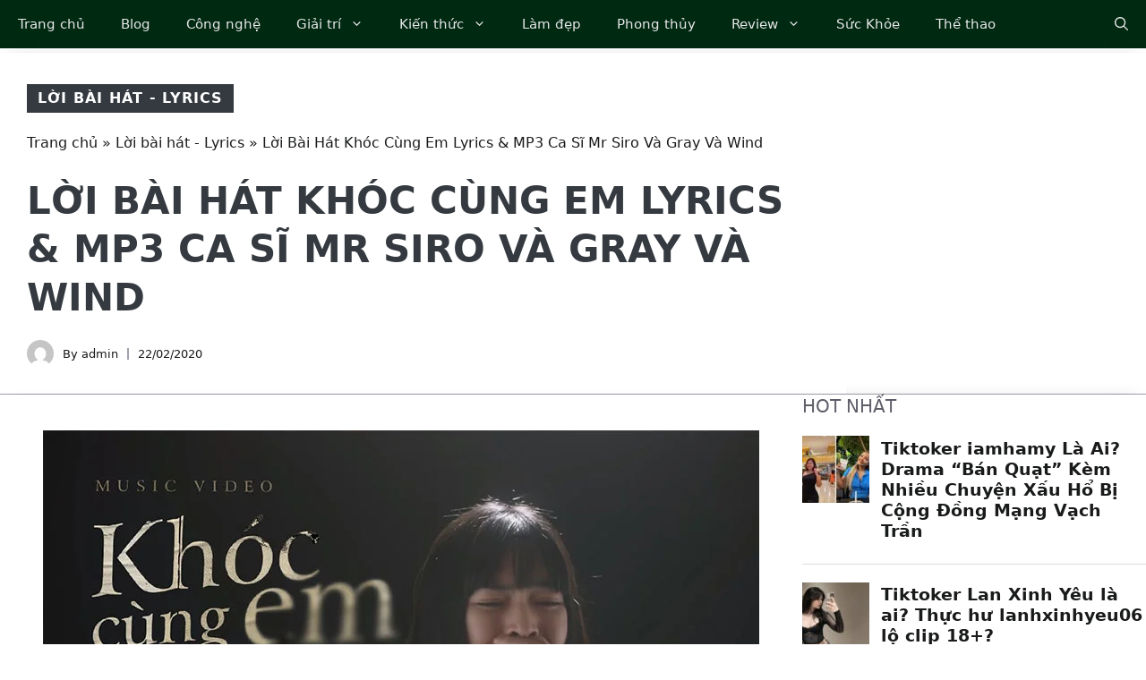

--- FILE ---
content_type: text/html; charset=UTF-8
request_url: https://35express.org/loi-bai-hat-khoc-cung-em/
body_size: 37020
content:
<!DOCTYPE html><html lang="vi"><head><script data-no-optimize="1">var litespeed_docref=sessionStorage.getItem("litespeed_docref");litespeed_docref&&(Object.defineProperty(document,"referrer",{get:function(){return litespeed_docref}}),sessionStorage.removeItem("litespeed_docref"));</script> <meta charset="UTF-8"><meta name='robots' content='index, follow, max-image-preview:large, max-snippet:-1, max-video-preview:-1' /><style>img:is([sizes="auto" i], [sizes^="auto," i]) { contain-intrinsic-size: 3000px 1500px }</style><meta name="viewport" content="width=device-width, initial-scale=1"><title>Lời Bài Hát Khóc Cùng Em Lyrics &amp; MP3 Ca Sĩ Mr Siro Và Gray Và Wind</title><link rel="canonical" href="https://35express.org/loi-bai-hat-khoc-cung-em/" /><meta property="og:locale" content="vi_VN" /><meta property="og:type" content="article" /><meta property="og:title" content="Lời Bài Hát Khóc Cùng Em Lyrics &amp; MP3 Ca Sĩ Mr Siro Và Gray Và Wind" /><meta property="og:description" content="Lời Bài Hát Khóc Cùng Em sáng tác bởi nhạc sĩ Mr Siro, và được thể hiện bởi ca sĩ Mr Siro, Gray, Wind Cùng thưởng thức bài hát này để cảm nhận những giai điệu thú vị, và những câu từ ý nghĩa mà tác giả cũng như ca sĩ muốn truyền tải nhé. ... Đọc thêm" /><meta property="og:url" content="https://35express.org/loi-bai-hat-khoc-cung-em/" /><meta property="og:site_name" content="35Express" /><meta property="article:published_time" content="2020-02-22T03:20:55+00:00" /><meta property="article:modified_time" content="2020-11-19T01:19:47+00:00" /><meta property="og:image" content="https://35express.org/wp-content/uploads/2020/02/loi-bai-hat-khoc-cung-em-1.jpg" /><meta property="og:image:width" content="800" /><meta property="og:image:height" content="450" /><meta property="og:image:type" content="image/jpeg" /><meta name="author" content="admin" /><meta name="twitter:card" content="summary_large_image" /><meta name="twitter:label1" content="Được viết bởi" /><meta name="twitter:data1" content="admin" /><meta name="twitter:label2" content="Ước tính thời gian đọc" /><meta name="twitter:data2" content="5 phút" /><link rel='dns-prefetch' href='//www.googletagmanager.com' /><link rel="alternate" type="application/rss+xml" title="Dòng thông tin 35Express &raquo;" href="https://35express.org/feed/" /><link rel="alternate" type="application/rss+xml" title="35Express &raquo; Dòng bình luận" href="https://35express.org/comments/feed/" /> <script id="wpp-js" src="https://35express.org/wp-content/plugins/wordpress-popular-posts/assets/js/wpp.min.js?ver=7.3.6" data-sampling="0" data-sampling-rate="100" data-api-url="https://35express.org/wp-json/wordpress-popular-posts" data-post-id="3893" data-token="572c5fe760" data-lang="0" data-debug="0"></script> <link rel="alternate" type="application/rss+xml" title="35Express &raquo; Lời Bài Hát Khóc Cùng Em Lyrics &#038; MP3 Ca Sĩ Mr Siro Và Gray Và Wind Dòng bình luận" href="https://35express.org/loi-bai-hat-khoc-cung-em/feed/" /><link data-optimized="2" rel="stylesheet" href="https://35express.org/wp-content/litespeed/css/264df560a0f7b4b512e562ce97499da7.css?ver=67e1c" /><link rel='stylesheet' id='wp-block-library-css' href='https://35express.org/wp-includes/css/dist/block-library/style.min.css' media='all' /><style id='classic-theme-styles-inline-css'>/*! This file is auto-generated */
.wp-block-button__link{color:#fff;background-color:#32373c;border-radius:9999px;box-shadow:none;text-decoration:none;padding:calc(.667em + 2px) calc(1.333em + 2px);font-size:1.125em}.wp-block-file__button{background:#32373c;color:#fff;text-decoration:none}</style><style id='global-styles-inline-css'>:root{--wp--preset--aspect-ratio--square: 1;--wp--preset--aspect-ratio--4-3: 4/3;--wp--preset--aspect-ratio--3-4: 3/4;--wp--preset--aspect-ratio--3-2: 3/2;--wp--preset--aspect-ratio--2-3: 2/3;--wp--preset--aspect-ratio--16-9: 16/9;--wp--preset--aspect-ratio--9-16: 9/16;--wp--preset--color--black: #000000;--wp--preset--color--cyan-bluish-gray: #abb8c3;--wp--preset--color--white: #ffffff;--wp--preset--color--pale-pink: #f78da7;--wp--preset--color--vivid-red: #cf2e2e;--wp--preset--color--luminous-vivid-orange: #ff6900;--wp--preset--color--luminous-vivid-amber: #fcb900;--wp--preset--color--light-green-cyan: #7bdcb5;--wp--preset--color--vivid-green-cyan: #00d084;--wp--preset--color--pale-cyan-blue: #8ed1fc;--wp--preset--color--vivid-cyan-blue: #0693e3;--wp--preset--color--vivid-purple: #9b51e0;--wp--preset--color--contrast: var(--contrast);--wp--preset--color--contrast-2: var(--contrast-2);--wp--preset--color--contrast-3: var(--contrast-3);--wp--preset--color--contrast-4: var(--contrast-4);--wp--preset--color--contrast-5: var(--contrast-5);--wp--preset--color--base: var(--base);--wp--preset--color--base-2: var(--base-2);--wp--preset--color--community: var(--community);--wp--preset--color--education: var(--education);--wp--preset--color--entertainment: var(--entertainment);--wp--preset--color--lifestyle: var(--lifestyle);--wp--preset--color--technology: var(--technology);--wp--preset--color--travel: var(--travel);--wp--preset--color--business: var(--business);--wp--preset--gradient--vivid-cyan-blue-to-vivid-purple: linear-gradient(135deg,rgba(6,147,227,1) 0%,rgb(155,81,224) 100%);--wp--preset--gradient--light-green-cyan-to-vivid-green-cyan: linear-gradient(135deg,rgb(122,220,180) 0%,rgb(0,208,130) 100%);--wp--preset--gradient--luminous-vivid-amber-to-luminous-vivid-orange: linear-gradient(135deg,rgba(252,185,0,1) 0%,rgba(255,105,0,1) 100%);--wp--preset--gradient--luminous-vivid-orange-to-vivid-red: linear-gradient(135deg,rgba(255,105,0,1) 0%,rgb(207,46,46) 100%);--wp--preset--gradient--very-light-gray-to-cyan-bluish-gray: linear-gradient(135deg,rgb(238,238,238) 0%,rgb(169,184,195) 100%);--wp--preset--gradient--cool-to-warm-spectrum: linear-gradient(135deg,rgb(74,234,220) 0%,rgb(151,120,209) 20%,rgb(207,42,186) 40%,rgb(238,44,130) 60%,rgb(251,105,98) 80%,rgb(254,248,76) 100%);--wp--preset--gradient--blush-light-purple: linear-gradient(135deg,rgb(255,206,236) 0%,rgb(152,150,240) 100%);--wp--preset--gradient--blush-bordeaux: linear-gradient(135deg,rgb(254,205,165) 0%,rgb(254,45,45) 50%,rgb(107,0,62) 100%);--wp--preset--gradient--luminous-dusk: linear-gradient(135deg,rgb(255,203,112) 0%,rgb(199,81,192) 50%,rgb(65,88,208) 100%);--wp--preset--gradient--pale-ocean: linear-gradient(135deg,rgb(255,245,203) 0%,rgb(182,227,212) 50%,rgb(51,167,181) 100%);--wp--preset--gradient--electric-grass: linear-gradient(135deg,rgb(202,248,128) 0%,rgb(113,206,126) 100%);--wp--preset--gradient--midnight: linear-gradient(135deg,rgb(2,3,129) 0%,rgb(40,116,252) 100%);--wp--preset--font-size--small: 13px;--wp--preset--font-size--medium: 20px;--wp--preset--font-size--large: 36px;--wp--preset--font-size--x-large: 42px;--wp--preset--spacing--20: 0.44rem;--wp--preset--spacing--30: 0.67rem;--wp--preset--spacing--40: 1rem;--wp--preset--spacing--50: 1.5rem;--wp--preset--spacing--60: 2.25rem;--wp--preset--spacing--70: 3.38rem;--wp--preset--spacing--80: 5.06rem;--wp--preset--shadow--natural: 6px 6px 9px rgba(0, 0, 0, 0.2);--wp--preset--shadow--deep: 12px 12px 50px rgba(0, 0, 0, 0.4);--wp--preset--shadow--sharp: 6px 6px 0px rgba(0, 0, 0, 0.2);--wp--preset--shadow--outlined: 6px 6px 0px -3px rgba(255, 255, 255, 1), 6px 6px rgba(0, 0, 0, 1);--wp--preset--shadow--crisp: 6px 6px 0px rgba(0, 0, 0, 1);}:where(.is-layout-flex){gap: 0.5em;}:where(.is-layout-grid){gap: 0.5em;}body .is-layout-flex{display: flex;}.is-layout-flex{flex-wrap: wrap;align-items: center;}.is-layout-flex > :is(*, div){margin: 0;}body .is-layout-grid{display: grid;}.is-layout-grid > :is(*, div){margin: 0;}:where(.wp-block-columns.is-layout-flex){gap: 2em;}:where(.wp-block-columns.is-layout-grid){gap: 2em;}:where(.wp-block-post-template.is-layout-flex){gap: 1.25em;}:where(.wp-block-post-template.is-layout-grid){gap: 1.25em;}.has-black-color{color: var(--wp--preset--color--black) !important;}.has-cyan-bluish-gray-color{color: var(--wp--preset--color--cyan-bluish-gray) !important;}.has-white-color{color: var(--wp--preset--color--white) !important;}.has-pale-pink-color{color: var(--wp--preset--color--pale-pink) !important;}.has-vivid-red-color{color: var(--wp--preset--color--vivid-red) !important;}.has-luminous-vivid-orange-color{color: var(--wp--preset--color--luminous-vivid-orange) !important;}.has-luminous-vivid-amber-color{color: var(--wp--preset--color--luminous-vivid-amber) !important;}.has-light-green-cyan-color{color: var(--wp--preset--color--light-green-cyan) !important;}.has-vivid-green-cyan-color{color: var(--wp--preset--color--vivid-green-cyan) !important;}.has-pale-cyan-blue-color{color: var(--wp--preset--color--pale-cyan-blue) !important;}.has-vivid-cyan-blue-color{color: var(--wp--preset--color--vivid-cyan-blue) !important;}.has-vivid-purple-color{color: var(--wp--preset--color--vivid-purple) !important;}.has-black-background-color{background-color: var(--wp--preset--color--black) !important;}.has-cyan-bluish-gray-background-color{background-color: var(--wp--preset--color--cyan-bluish-gray) !important;}.has-white-background-color{background-color: var(--wp--preset--color--white) !important;}.has-pale-pink-background-color{background-color: var(--wp--preset--color--pale-pink) !important;}.has-vivid-red-background-color{background-color: var(--wp--preset--color--vivid-red) !important;}.has-luminous-vivid-orange-background-color{background-color: var(--wp--preset--color--luminous-vivid-orange) !important;}.has-luminous-vivid-amber-background-color{background-color: var(--wp--preset--color--luminous-vivid-amber) !important;}.has-light-green-cyan-background-color{background-color: var(--wp--preset--color--light-green-cyan) !important;}.has-vivid-green-cyan-background-color{background-color: var(--wp--preset--color--vivid-green-cyan) !important;}.has-pale-cyan-blue-background-color{background-color: var(--wp--preset--color--pale-cyan-blue) !important;}.has-vivid-cyan-blue-background-color{background-color: var(--wp--preset--color--vivid-cyan-blue) !important;}.has-vivid-purple-background-color{background-color: var(--wp--preset--color--vivid-purple) !important;}.has-black-border-color{border-color: var(--wp--preset--color--black) !important;}.has-cyan-bluish-gray-border-color{border-color: var(--wp--preset--color--cyan-bluish-gray) !important;}.has-white-border-color{border-color: var(--wp--preset--color--white) !important;}.has-pale-pink-border-color{border-color: var(--wp--preset--color--pale-pink) !important;}.has-vivid-red-border-color{border-color: var(--wp--preset--color--vivid-red) !important;}.has-luminous-vivid-orange-border-color{border-color: var(--wp--preset--color--luminous-vivid-orange) !important;}.has-luminous-vivid-amber-border-color{border-color: var(--wp--preset--color--luminous-vivid-amber) !important;}.has-light-green-cyan-border-color{border-color: var(--wp--preset--color--light-green-cyan) !important;}.has-vivid-green-cyan-border-color{border-color: var(--wp--preset--color--vivid-green-cyan) !important;}.has-pale-cyan-blue-border-color{border-color: var(--wp--preset--color--pale-cyan-blue) !important;}.has-vivid-cyan-blue-border-color{border-color: var(--wp--preset--color--vivid-cyan-blue) !important;}.has-vivid-purple-border-color{border-color: var(--wp--preset--color--vivid-purple) !important;}.has-vivid-cyan-blue-to-vivid-purple-gradient-background{background: var(--wp--preset--gradient--vivid-cyan-blue-to-vivid-purple) !important;}.has-light-green-cyan-to-vivid-green-cyan-gradient-background{background: var(--wp--preset--gradient--light-green-cyan-to-vivid-green-cyan) !important;}.has-luminous-vivid-amber-to-luminous-vivid-orange-gradient-background{background: var(--wp--preset--gradient--luminous-vivid-amber-to-luminous-vivid-orange) !important;}.has-luminous-vivid-orange-to-vivid-red-gradient-background{background: var(--wp--preset--gradient--luminous-vivid-orange-to-vivid-red) !important;}.has-very-light-gray-to-cyan-bluish-gray-gradient-background{background: var(--wp--preset--gradient--very-light-gray-to-cyan-bluish-gray) !important;}.has-cool-to-warm-spectrum-gradient-background{background: var(--wp--preset--gradient--cool-to-warm-spectrum) !important;}.has-blush-light-purple-gradient-background{background: var(--wp--preset--gradient--blush-light-purple) !important;}.has-blush-bordeaux-gradient-background{background: var(--wp--preset--gradient--blush-bordeaux) !important;}.has-luminous-dusk-gradient-background{background: var(--wp--preset--gradient--luminous-dusk) !important;}.has-pale-ocean-gradient-background{background: var(--wp--preset--gradient--pale-ocean) !important;}.has-electric-grass-gradient-background{background: var(--wp--preset--gradient--electric-grass) !important;}.has-midnight-gradient-background{background: var(--wp--preset--gradient--midnight) !important;}.has-small-font-size{font-size: var(--wp--preset--font-size--small) !important;}.has-medium-font-size{font-size: var(--wp--preset--font-size--medium) !important;}.has-large-font-size{font-size: var(--wp--preset--font-size--large) !important;}.has-x-large-font-size{font-size: var(--wp--preset--font-size--x-large) !important;}
:where(.wp-block-post-template.is-layout-flex){gap: 1.25em;}:where(.wp-block-post-template.is-layout-grid){gap: 1.25em;}
:where(.wp-block-columns.is-layout-flex){gap: 2em;}:where(.wp-block-columns.is-layout-grid){gap: 2em;}
:root :where(.wp-block-pullquote){font-size: 1.5em;line-height: 1.6;}</style><style id='generate-style-inline-css'>body{background-color:var(--base-2);color:#191A1A;}a{color:#191A1A;}a:hover, a:focus, a:active{color:#006D33;}.grid-container{max-width:1300px;}.wp-block-group__inner-container{max-width:1300px;margin-left:auto;margin-right:auto;}.site-header .header-image{width:300px;}.navigation-search{position:absolute;left:-99999px;pointer-events:none;visibility:hidden;z-index:20;width:100%;top:0;transition:opacity 100ms ease-in-out;opacity:0;}.navigation-search.nav-search-active{left:0;right:0;pointer-events:auto;visibility:visible;opacity:1;}.navigation-search input[type="search"]{outline:0;border:0;vertical-align:bottom;line-height:1;opacity:0.9;width:100%;z-index:20;border-radius:0;-webkit-appearance:none;height:60px;}.navigation-search input::-ms-clear{display:none;width:0;height:0;}.navigation-search input::-ms-reveal{display:none;width:0;height:0;}.navigation-search input::-webkit-search-decoration, .navigation-search input::-webkit-search-cancel-button, .navigation-search input::-webkit-search-results-button, .navigation-search input::-webkit-search-results-decoration{display:none;}.gen-sidebar-nav .navigation-search{top:auto;bottom:0;}:root{--contrast:#1f2024;--contrast-2:#343a40;--contrast-3:#5e5e69;--contrast-4:#a0a1ad;--contrast-5:#b5b7bf;--base:#f2f2f2;--base-2:#ffffff;--community:#56b85a;--education:#ee5565;--entertainment:#8974f1;--lifestyle:#e29c04;--technology:#396eb3;--travel:#6cd2cc;--business:#4C3957;}:root .has-contrast-color{color:var(--contrast);}:root .has-contrast-background-color{background-color:var(--contrast);}:root .has-contrast-2-color{color:var(--contrast-2);}:root .has-contrast-2-background-color{background-color:var(--contrast-2);}:root .has-contrast-3-color{color:var(--contrast-3);}:root .has-contrast-3-background-color{background-color:var(--contrast-3);}:root .has-contrast-4-color{color:var(--contrast-4);}:root .has-contrast-4-background-color{background-color:var(--contrast-4);}:root .has-contrast-5-color{color:var(--contrast-5);}:root .has-contrast-5-background-color{background-color:var(--contrast-5);}:root .has-base-color{color:var(--base);}:root .has-base-background-color{background-color:var(--base);}:root .has-base-2-color{color:var(--base-2);}:root .has-base-2-background-color{background-color:var(--base-2);}:root .has-community-color{color:var(--community);}:root .has-community-background-color{background-color:var(--community);}:root .has-education-color{color:var(--education);}:root .has-education-background-color{background-color:var(--education);}:root .has-entertainment-color{color:var(--entertainment);}:root .has-entertainment-background-color{background-color:var(--entertainment);}:root .has-lifestyle-color{color:var(--lifestyle);}:root .has-lifestyle-background-color{background-color:var(--lifestyle);}:root .has-technology-color{color:var(--technology);}:root .has-technology-background-color{background-color:var(--technology);}:root .has-travel-color{color:var(--travel);}:root .has-travel-background-color{background-color:var(--travel);}:root .has-business-color{color:var(--business);}:root .has-business-background-color{background-color:var(--business);}body, button, input, select, textarea{font-family:-apple-system, system-ui, BlinkMacSystemFont, "Segoe UI", Helvetica, Arial, sans-serif, "Apple Color Emoji", "Segoe UI Emoji", "Segoe UI Symbol";font-size:16px;}body{line-height:1.7em;}.main-title{font-weight:800;text-transform:uppercase;font-size:46px;}@media (max-width:768px){.main-title{font-size:44px;}}.site-description{font-family:-apple-system, system-ui, BlinkMacSystemFont, "Segoe UI", Helvetica, Arial, sans-serif, "Apple Color Emoji", "Segoe UI Emoji", "Segoe UI Symbol";font-weight:600;text-transform:uppercase;font-size:15px;letter-spacing:0.08em;}@media (max-width:768px){.site-description{font-size:14px;}}.main-navigation a, .main-navigation .menu-toggle, .main-navigation .menu-bar-items{font-family:-apple-system, system-ui, BlinkMacSystemFont, "Segoe UI", Helvetica, Arial, sans-serif, "Apple Color Emoji", "Segoe UI Emoji", "Segoe UI Symbol";font-size:15px;}.widget-title{font-family:-apple-system, system-ui, BlinkMacSystemFont, "Segoe UI", Helvetica, Arial, sans-serif, "Apple Color Emoji", "Segoe UI Emoji", "Segoe UI Symbol";font-weight:bold;text-transform:uppercase;font-size:20px;}h1.entry-title{font-weight:700;font-size:38px;}.site-info{font-size:13px;}h1{font-family:-apple-system, system-ui, BlinkMacSystemFont, "Segoe UI", Helvetica, Arial, sans-serif, "Apple Color Emoji", "Segoe UI Emoji", "Segoe UI Symbol";font-weight:700;text-transform:uppercase;font-size:42px;line-height:1.3em;}h2{font-family:-apple-system, system-ui, BlinkMacSystemFont, "Segoe UI", Helvetica, Arial, sans-serif, "Apple Color Emoji", "Segoe UI Emoji", "Segoe UI Symbol";font-weight:700;font-size:30px;line-height:1.3em;}@media (max-width:768px){h2{font-size:28px;}}h3{font-family:-apple-system, system-ui, BlinkMacSystemFont, "Segoe UI", Helvetica, Arial, sans-serif, "Apple Color Emoji", "Segoe UI Emoji", "Segoe UI Symbol";font-weight:500;font-size:26px;line-height:1.3;}h4{font-family:-apple-system, system-ui, BlinkMacSystemFont, "Segoe UI", Helvetica, Arial, sans-serif, "Apple Color Emoji", "Segoe UI Emoji", "Segoe UI Symbol";font-weight:500;font-size:20px;line-height:1.3em;}h5{font-family:-apple-system, system-ui, BlinkMacSystemFont, "Segoe UI", Helvetica, Arial, sans-serif, "Apple Color Emoji", "Segoe UI Emoji", "Segoe UI Symbol";font-weight:500;font-size:18px;line-height:1.3em;}h6{font-family:-apple-system, system-ui, BlinkMacSystemFont, "Segoe UI", Helvetica, Arial, sans-serif, "Apple Color Emoji", "Segoe UI Emoji", "Segoe UI Symbol";font-weight:500;font-size:16px;line-height:1.3em;}.top-bar{background-color:#002912;color:#ffffff;}.top-bar a{color:#ffffff;}.top-bar a:hover{color:#303030;}.main-title a,.main-title a:hover{color:var(--base-2);}.site-description{color:var(--base);}.main-navigation,.main-navigation ul ul{background-color:#002912;}.main-navigation .main-nav ul li a, .main-navigation .menu-toggle, .main-navigation .menu-bar-items{color:#e7e7e7;}.main-navigation .main-nav ul li:not([class*="current-menu-"]):hover > a, .main-navigation .main-nav ul li:not([class*="current-menu-"]):focus > a, .main-navigation .main-nav ul li.sfHover:not([class*="current-menu-"]) > a, .main-navigation .menu-bar-item:hover > a, .main-navigation .menu-bar-item.sfHover > a{color:#d4d4d4;background-color:#224f36;}button.menu-toggle:hover,button.menu-toggle:focus{color:#e7e7e7;}.main-navigation .main-nav ul li[class*="current-menu-"] > a{color:#ffffff;background-color:#37A45B;}.navigation-search input[type="search"],.navigation-search input[type="search"]:active, .navigation-search input[type="search"]:focus, .main-navigation .main-nav ul li.search-item.active > a, .main-navigation .menu-bar-items .search-item.active > a{color:var(--base);background-color:#224f36;opacity:1;}.main-navigation ul ul{background-color:#0b1a11;}.main-navigation .main-nav ul ul li a{color:var(--contrast-4);}.main-navigation .main-nav ul ul li:not([class*="current-menu-"]):hover > a,.main-navigation .main-nav ul ul li:not([class*="current-menu-"]):focus > a, .main-navigation .main-nav ul ul li.sfHover:not([class*="current-menu-"]) > a{color:var(--contrast-5);background-color:#153228;}.main-navigation .main-nav ul ul li[class*="current-menu-"] > a{color:var(--base);background-color:#1c3d2f;}.separate-containers .inside-article, .separate-containers .comments-area, .separate-containers .page-header, .one-container .container, .separate-containers .paging-navigation, .inside-page-header{color:#191A1A;background-color:var(--base-2);}.inside-article a,.paging-navigation a,.comments-area a,.page-header a{color:#191A1A;}.inside-article a:hover,.paging-navigation a:hover,.comments-area a:hover,.page-header a:hover{color:#006D33;}.entry-title a{color:var(--contrast-3);}.entry-title a:hover{color:var(--contrast-4);}.entry-meta{color:var(--contrast-4);}.entry-meta a{color:var(--contrast-3);}.entry-meta a:hover{color:var(--contrast-3);}h1{color:#191A1A;}h2{color:#191A1A;}h3{color:var(--contrast-3);}h4{color:var(--contrast-3);}h5{color:var(--contrast-3);}.sidebar .widget{background-color:var(--base);}.footer-widgets{color:var(--contrast-4);background-color:#002912;}.footer-widgets a{color:var(--contrast-5);}.footer-widgets a:hover{color:#ffffff;}.footer-widgets .widget-title{color:var(--contrast-3);}.site-info{color:var(--contrast-4);background-color:#002912;}.site-info a{color:var(--contrast-5);}.site-info a:hover{color:var(--base-2);}.footer-bar .widget_nav_menu .current-menu-item a{color:var(--base-2);}input[type="text"],input[type="email"],input[type="url"],input[type="password"],input[type="search"],input[type="tel"],input[type="number"],textarea,select{color:var(--contrast-2);background-color:var(--base);border-color:var(--contrast-5);}input[type="text"]:focus,input[type="email"]:focus,input[type="url"]:focus,input[type="password"]:focus,input[type="search"]:focus,input[type="tel"]:focus,input[type="number"]:focus,textarea:focus,select:focus{color:var(--contrast-3);background-color:var(--base-2);border-color:var(--contrast-5);}button,html input[type="button"],input[type="reset"],input[type="submit"],a.button,a.wp-block-button__link:not(.has-background){color:var(--base-2);background-color:#37A45B;}button:hover,html input[type="button"]:hover,input[type="reset"]:hover,input[type="submit"]:hover,a.button:hover,button:focus,html input[type="button"]:focus,input[type="reset"]:focus,input[type="submit"]:focus,a.button:focus,a.wp-block-button__link:not(.has-background):active,a.wp-block-button__link:not(.has-background):focus,a.wp-block-button__link:not(.has-background):hover{color:var(--base-2);background-color:#2c8048;}a.generate-back-to-top{background-color:var(--contrast-2);color:var(--base-2);}a.generate-back-to-top:hover,a.generate-back-to-top:focus{background-color:var(--contrast-3);color:var(--base-2);}:root{--gp-search-modal-bg-color:var(--base-3);--gp-search-modal-text-color:var(--contrast);--gp-search-modal-overlay-bg-color:rgba(0,0,0,0.2);}@media (max-width: 910px){.main-navigation .menu-bar-item:hover > a, .main-navigation .menu-bar-item.sfHover > a{background:none;color:#e7e7e7;}}.inside-top-bar.grid-container{max-width:1380px;}.inside-header{padding:40px;}.inside-header.grid-container{max-width:1380px;}.site-main .wp-block-group__inner-container{padding:40px;}.separate-containers .paging-navigation{padding-top:20px;padding-bottom:20px;}.entry-content .alignwide, body:not(.no-sidebar) .entry-content .alignfull{margin-left:-40px;width:calc(100% + 80px);max-width:calc(100% + 80px);}.sidebar .widget, .page-header, .widget-area .main-navigation, .site-main > *{margin-bottom:0px;}.separate-containers .site-main{margin:0px;}.both-right .inside-left-sidebar,.both-left .inside-left-sidebar{margin-right:0px;}.both-right .inside-right-sidebar,.both-left .inside-right-sidebar{margin-left:0px;}.separate-containers .featured-image{margin-top:0px;}.separate-containers .inside-right-sidebar, .separate-containers .inside-left-sidebar{margin-top:0px;margin-bottom:0px;}.main-navigation .main-nav ul li a,.menu-toggle,.main-navigation .menu-bar-item > a{line-height:54px;}.navigation-search input[type="search"]{height:54px;}.rtl .menu-item-has-children .dropdown-menu-toggle{padding-left:20px;}.rtl .main-navigation .main-nav ul li.menu-item-has-children > a{padding-right:20px;}.widget-area .widget{padding:20px;}.footer-widgets-container.grid-container{max-width:1380px;}.inside-site-info{padding:30px 40px 30px 40px;}.inside-site-info.grid-container{max-width:1380px;}@media (max-width:768px){.separate-containers .inside-article, .separate-containers .comments-area, .separate-containers .page-header, .separate-containers .paging-navigation, .one-container .site-content, .inside-page-header{padding:40px 30px 40px 30px;}.site-main .wp-block-group__inner-container{padding:40px 30px 40px 30px;}.inside-top-bar{padding-right:30px;padding-left:30px;}.inside-header{padding-top:40px;padding-right:30px;padding-bottom:40px;padding-left:30px;}.widget-area .widget{padding-top:30px;padding-right:30px;padding-bottom:30px;padding-left:30px;}.footer-widgets-container{padding-top:30px;padding-right:30px;padding-bottom:30px;padding-left:30px;}.inside-site-info{padding-right:30px;padding-left:30px;}.entry-content .alignwide, body:not(.no-sidebar) .entry-content .alignfull{margin-left:-30px;width:calc(100% + 60px);max-width:calc(100% + 60px);}.one-container .site-main .paging-navigation{margin-bottom:0px;}}/* End cached CSS */.is-right-sidebar{width:30%;}.is-left-sidebar{width:30%;}.site-content .content-area{width:70%;}@media (max-width: 910px){.main-navigation .menu-toggle,.sidebar-nav-mobile:not(#sticky-placeholder){display:block;}.main-navigation ul,.gen-sidebar-nav,.main-navigation:not(.slideout-navigation):not(.toggled) .main-nav > ul,.has-inline-mobile-toggle #site-navigation .inside-navigation > *:not(.navigation-search):not(.main-nav){display:none;}.nav-align-right .inside-navigation,.nav-align-center .inside-navigation{justify-content:space-between;}}
.site-header{background-image:url('https://35express.org/wp-content/uploads/2023/01/header_image-1.jpg.webp');}
.dynamic-author-image-rounded{border-radius:100%;}.dynamic-featured-image, .dynamic-author-image{vertical-align:middle;}.one-container.blog .dynamic-content-template:not(:last-child), .one-container.archive .dynamic-content-template:not(:last-child){padding-bottom:0px;}.dynamic-entry-excerpt > p:last-child{margin-bottom:0px;}
.main-navigation .main-nav ul li a,.menu-toggle,.main-navigation .menu-bar-item > a{transition: line-height 300ms ease}.main-navigation.toggled .main-nav > ul{background-color: #002912}.sticky-enabled .gen-sidebar-nav.is_stuck .main-navigation {margin-bottom: 0px;}.sticky-enabled .gen-sidebar-nav.is_stuck {z-index: 500;}.sticky-enabled .main-navigation.is_stuck {box-shadow: 0 2px 2px -2px rgba(0, 0, 0, .2);}.navigation-stick:not(.gen-sidebar-nav) {left: 0;right: 0;width: 100% !important;}.both-sticky-menu .main-navigation:not(#mobile-header).toggled .main-nav > ul,.mobile-sticky-menu .main-navigation:not(#mobile-header).toggled .main-nav > ul,.mobile-header-sticky #mobile-header.toggled .main-nav > ul {position: absolute;left: 0;right: 0;z-index: 999;}.nav-float-right .navigation-stick {width: 100% !important;left: 0;}.nav-float-right .navigation-stick .navigation-branding {margin-right: auto;}.main-navigation.has-sticky-branding:not(.grid-container) .inside-navigation:not(.grid-container) .navigation-branding{margin-left: 10px;}</style><style id='fixedtoc-style-inline-css'>.ftwp-in-post#ftwp-container-outer { height: auto; } #ftwp-container.ftwp-wrap #ftwp-contents { width: 350px; height: 700px; } .ftwp-in-post#ftwp-container-outer #ftwp-contents { height: auto; } .ftwp-in-post#ftwp-container-outer.ftwp-float-none #ftwp-contents { width: 1000px; } #ftwp-container.ftwp-wrap #ftwp-trigger { width: 50px; height: 50px; font-size: 30px; } #ftwp-container #ftwp-trigger.ftwp-border-medium { font-size: 29px; } #ftwp-container.ftwp-wrap #ftwp-header { font-size: 22px; font-family: inherit; } #ftwp-container.ftwp-wrap #ftwp-header-title { font-weight: bold; } #ftwp-container.ftwp-wrap #ftwp-list { font-size: 14px; font-family: inherit; } #ftwp-container #ftwp-list.ftwp-liststyle-decimal .ftwp-anchor::before { font-size: 14px; } #ftwp-container #ftwp-list.ftwp-strong-first>.ftwp-item>.ftwp-anchor .ftwp-text { font-size: 15.4px; } #ftwp-container #ftwp-list.ftwp-strong-first.ftwp-liststyle-decimal>.ftwp-item>.ftwp-anchor::before { font-size: 15.4px; } #ftwp-container.ftwp-wrap #ftwp-trigger { color: #333; background: rgba(243,243,243,0.95); } #ftwp-container.ftwp-wrap #ftwp-trigger { border-color: rgba(51,51,51,0.95); } #ftwp-container.ftwp-wrap #ftwp-contents { border-color: rgba(51,51,51,0.95); } #ftwp-container.ftwp-wrap #ftwp-header { color: #333; background: rgba(243,243,243,0.95); } #ftwp-container.ftwp-wrap #ftwp-contents:hover #ftwp-header { background: #f3f3f3; } #ftwp-container.ftwp-wrap #ftwp-list { color: #333; background: rgba(243,243,243,0.95); } #ftwp-container.ftwp-wrap #ftwp-contents:hover #ftwp-list { background: #f3f3f3; } #ftwp-container.ftwp-wrap #ftwp-list .ftwp-anchor:hover { color: #00A368; } #ftwp-container.ftwp-wrap #ftwp-list .ftwp-anchor:focus, #ftwp-container.ftwp-wrap #ftwp-list .ftwp-active, #ftwp-container.ftwp-wrap #ftwp-list .ftwp-active:hover { color: #fff; } #ftwp-container.ftwp-wrap #ftwp-list .ftwp-text::before { background: rgba(221,51,51,0.95); } .ftwp-heading-target::before { background: rgba(221,51,51,0.95); }</style><style id='generateblocks-inline-css'>.gb-container-8b6d1c4b{text-align:center;margin-top:5px;border-bottom:1px solid var(--contrast-4);max-width:1300px;margin-left:auto;margin-right:auto;}.gb-container-8b6d1c4b > .gb-inside-container{padding:5px 0 0;max-width:1300px;margin-left:auto;margin-right:auto;z-index:1;position:relative;}.gb-grid-wrapper > .gb-grid-column-8b6d1c4b > .gb-container{display:flex;flex-direction:column;height:100%;}.gb-container-3c9826f4{text-align:left;background-color:rgba(255, 255, 255, 0.9);}.gb-container-3c9826f4 > .gb-inside-container{padding:30px;}.gb-grid-wrapper > .gb-grid-column-3c9826f4{width:75%;}.gb-grid-wrapper > .gb-grid-column-3c9826f4 > .gb-container{display:flex;flex-direction:column;height:100%;}.gb-container-a6b27bbc > .gb-inside-container{max-width:1300px;margin-left:auto;margin-right:auto;}.gb-grid-wrapper > .gb-grid-column-a6b27bbc > .gb-container{display:flex;flex-direction:column;height:100%;}.gb-grid-wrapper > .gb-grid-column-247a5743 > .gb-container{display:flex;flex-direction:column;height:100%;}.gb-grid-wrapper > .gb-grid-column-614a6c1a > .gb-container{display:flex;flex-direction:column;height:100%;}.gb-container-58fb7d57{min-height:13px;background-color:var(--contrast-4);}.gb-grid-wrapper > .gb-grid-column-58fb7d57{flex-basis:12px;}.gb-grid-wrapper > .gb-grid-column-58fb7d57 > .gb-container{display:flex;flex-direction:column;height:100%;}.gb-grid-wrapper > .gb-grid-column-98db1122 > .gb-container{display:flex;flex-direction:column;height:100%;}.gb-container-52018004{text-align:right;background-color:var(--base-2);}.gb-container-52018004 > .gb-inside-container{padding:40px;}.gb-grid-wrapper > .gb-grid-column-52018004 > .gb-container{display:flex;flex-direction:column;height:100%;}.gb-container-4138dd74{border-top-left-radius:10px;border-bottom-left-radius:10px;background-image:url(https://35express.org/wp-content/uploads/2020/02/nhung-loi-ich-tuyet-voi-cua-nuoc-dau-den.jpg.webp);background-repeat:no-repeat;background-position:center center;background-size:cover;}.gb-grid-wrapper > .gb-grid-column-4138dd74{width:20%;}.gb-grid-wrapper > .gb-grid-column-4138dd74 > .gb-container{justify-content:center;display:flex;flex-direction:column;height:100%;}.gb-container-4138dd74.gb-has-dynamic-bg{background-image:var(--background-url);}.gb-container-4138dd74.gb-no-dynamic-bg{background-image:none;}.gb-container-18430adf{text-align:center;margin-right:10px;border-top-right-radius:10px;border-bottom-right-radius:10px;background-color:#ffffff;position:relative;z-index:2;}.gb-container-18430adf > .gb-inside-container{padding:30px;}.gb-grid-wrapper > .gb-grid-column-18430adf{width:30%;}.gb-grid-wrapper > .gb-grid-column-18430adf > .gb-container{display:flex;flex-direction:column;height:100%;}.gb-container-ce9878f4{text-align:center;margin-left:10px;border-top-left-radius:10px;border-bottom-left-radius:10px;background-color:#ffffff;position:relative;z-index:1;}.gb-container-ce9878f4 > .gb-inside-container{padding:30px;}.gb-grid-wrapper > .gb-grid-column-ce9878f4{width:30%;}.gb-grid-wrapper > .gb-grid-column-ce9878f4 > .gb-container{display:flex;flex-direction:column;height:100%;}.gb-container-6c856070{border-top-right-radius:10px;border-bottom-right-radius:10px;background-image:url(https://35express.org/wp-content/uploads/2020/02/loi-bai-hat-anh-con-o-do-khong-1.jpg.webp);background-repeat:no-repeat;background-position:center center;background-size:cover;}.gb-container-6c856070 > .gb-inside-container{padding-top:0px;padding-right:0px;padding-bottom:0px;}.gb-grid-wrapper > .gb-grid-column-6c856070{width:20%;}.gb-grid-wrapper > .gb-grid-column-6c856070 > .gb-container{justify-content:center;display:flex;flex-direction:column;height:100%;}.gb-container-6c856070.gb-has-dynamic-bg{background-image:var(--background-url);}.gb-container-6c856070.gb-no-dynamic-bg{background-image:none;}.gb-container-925a2a1e{background-color:var(--contrast);}.gb-container-925a2a1e > .gb-inside-container{padding:40px;max-width:1300px;margin-left:auto;margin-right:auto;}.gb-grid-wrapper > .gb-grid-column-925a2a1e > .gb-container{display:flex;flex-direction:column;height:100%;}.gb-grid-wrapper > .gb-grid-column-4f4cf5cf{width:33.33%;}.gb-grid-wrapper > .gb-grid-column-4f4cf5cf > .gb-container{display:flex;flex-direction:column;height:100%;}.gb-grid-wrapper > .gb-grid-column-04e24954{width:33.33%;}.gb-grid-wrapper > .gb-grid-column-04e24954 > .gb-container{display:flex;flex-direction:column;height:100%;}.gb-grid-wrapper > .gb-grid-column-1d8f8f12{width:33.33%;}.gb-grid-wrapper > .gb-grid-column-1d8f8f12 > .gb-container{display:flex;flex-direction:column;height:100%;}.gb-grid-wrapper > .gb-grid-column-30708e0f{flex-grow:1;}.gb-grid-wrapper > .gb-grid-column-30708e0f > .gb-container{display:flex;flex-direction:column;height:100%;}.gb-container-525acc2f{background-color:var(--base-2);}.gb-container-525acc2f > .gb-inside-container{padding-top:40px;padding-right:40px;max-width:1300px;margin-left:auto;margin-right:auto;}.gb-grid-wrapper > .gb-grid-column-525acc2f > .gb-container{display:flex;flex-direction:column;height:100%;}.gb-container-3ffc8e74{min-height:260px;position:relative;overflow:hidden;}.gb-container-3ffc8e74:before{content:"";background-image:var(--background-image);background-repeat:no-repeat;background-position:center center;background-size:cover;z-index:0;position:absolute;top:0;right:0;bottom:0;left:0;transition:inherit;pointer-events:none;}.gb-container-3ffc8e74:after{content:"";background-image:linear-gradient(180deg, rgba(255, 255, 255, 0), var(--contrast));z-index:0;position:absolute;top:0;right:0;bottom:0;left:0;pointer-events:none;}.gb-container-3ffc8e74 > .gb-inside-container{padding:20px;z-index:1;position:relative;}.gb-grid-wrapper > .gb-grid-column-3ffc8e74{width:100%;}.gb-grid-wrapper > .gb-grid-column-3ffc8e74 > .gb-container{justify-content:flex-end;display:flex;flex-direction:column;height:100%;}.gb-grid-wrapper > .gb-grid-column-a1100196{width:100%;}.gb-grid-wrapper > .gb-grid-column-a1100196 > .gb-container{display:flex;flex-direction:column;height:100%;}.gb-container-315db11c{margin-bottom:20px;border-bottom:1px solid var(--base);}.gb-container-315db11c > .gb-inside-container{max-width:1300px;margin-left:auto;margin-right:auto;}.gb-grid-wrapper > .gb-grid-column-315db11c > .gb-container{display:flex;flex-direction:column;height:100%;}.gb-grid-wrapper > .gb-grid-column-c5e7b1a8{flex-basis:120px;}.gb-grid-wrapper > .gb-grid-column-c5e7b1a8 > .gb-container{display:flex;flex-direction:column;height:100%;}.gb-grid-wrapper > .gb-grid-column-e88d8a8b{flex-grow:1;flex-basis:0px;}.gb-grid-wrapper > .gb-grid-column-e88d8a8b > .gb-container{display:flex;flex-direction:column;height:100%;}.gb-grid-wrapper-049fb099{display:flex;flex-wrap:wrap;margin-left:-60px;}.gb-grid-wrapper-049fb099 > .gb-grid-column{box-sizing:border-box;padding-left:60px;}.gb-grid-wrapper-9ae06d68{display:flex;flex-wrap:wrap;align-items:center;margin-left:-10px;}.gb-grid-wrapper-9ae06d68 > .gb-grid-column{box-sizing:border-box;padding-left:10px;}.gb-grid-wrapper-7bdd6853{display:flex;flex-wrap:wrap;}.gb-grid-wrapper-7bdd6853 > .gb-grid-column{box-sizing:border-box;padding-left:0px;}.gb-grid-wrapper-51f71b20{display:flex;flex-wrap:wrap;margin-left:-60px;}.gb-grid-wrapper-51f71b20 > .gb-grid-column{box-sizing:border-box;padding-left:60px;padding-bottom:60px;}.gb-grid-wrapper-63c912e4{display:flex;flex-wrap:wrap;margin-left:-40px;}.gb-grid-wrapper-63c912e4 > .gb-grid-column{box-sizing:border-box;padding-left:40px;}.gb-grid-wrapper-557aa889{display:flex;flex-wrap:wrap;}.gb-grid-wrapper-557aa889 > .gb-grid-column{box-sizing:border-box;padding-bottom:40px;}.gb-grid-wrapper-cb7f3eec{display:flex;flex-wrap:wrap;}.gb-grid-wrapper-cb7f3eec > .gb-grid-column{box-sizing:border-box;}.gb-grid-wrapper-31bad19f{display:flex;flex-wrap:wrap;align-items:center;margin-left:-15px;}.gb-grid-wrapper-31bad19f > .gb-grid-column{box-sizing:border-box;padding-left:15px;padding-bottom:20px;}h6.gb-headline-8f615a97{display:inline-block;letter-spacing:0.06em;font-weight:800;text-transform:uppercase;text-align:left;padding:6px 12px;margin-bottom:20px;color:#ffffff;background-color:#343A40;}h6.gb-headline-8f615a97 a{color:#ffffff;}h1.gb-headline-eaaa5bad{text-align:left;color:#343a40;}p.gb-headline-65ea023a{font-size:13px;margin-bottom:0px;}p.gb-headline-e4cdef4d{font-size:13px;margin-bottom:0px;}p.gb-headline-2acc62a4{font-size:20px;text-align:left;padding:10px;margin-bottom:0em;margin-left:-4em;border-top-left-radius:10px;border-bottom-left-radius:10px;background-color:#ffffff;}p.gb-headline-9d97a37f{font-size:20px;text-align:right;padding:10px;margin-right:-4em;margin-bottom:0em;border-top-right-radius:10px;border-bottom-right-radius:10px;background-color:#ffffff;}p.gb-headline-3e937023{font-size:20px;font-weight:700;text-transform:uppercase;color:var(--contrast-4);}p.gb-headline-3f1b1c14{font-size:15px;margin-bottom:10px;color:var(--contrast-4);}p.gb-headline-3f1b1c14 a{color:var(--contrast-5);}p.gb-headline-3f1b1c14 a:hover{color:var(--base);}p.gb-headline-6500416f{font-size:15px;margin-bottom:10px;color:var(--contrast-4);}p.gb-headline-6500416f a{color:var(--contrast-5);}p.gb-headline-6500416f a:hover{color:var(--base);}p.gb-headline-86bfcc6a{font-size:15px;margin-bottom:10px;color:var(--contrast-4);}p.gb-headline-86bfcc6a a{color:var(--contrast-5);}p.gb-headline-86bfcc6a a:hover{color:var(--base);}p.gb-headline-f9d791fe{font-size:15px;margin-bottom:10px;color:var(--contrast-4);}p.gb-headline-f9d791fe a{color:var(--contrast-5);}p.gb-headline-f9d791fe a:hover{color:var(--base);}p.gb-headline-1d5a060c{font-size:15px;margin-bottom:10px;color:var(--contrast-4);}p.gb-headline-1d5a060c a{color:var(--contrast-5);}p.gb-headline-1d5a060c a:hover{color:var(--base);}p.gb-headline-ebbabf05{font-size:15px;margin-bottom:10px;color:var(--contrast-4);}p.gb-headline-ebbabf05 a{color:var(--contrast-5);}p.gb-headline-ebbabf05 a:hover{color:var(--base);}p.gb-headline-e5c3cba2{font-size:15px;margin-bottom:0px;color:var(--contrast-4);}p.gb-headline-e5c3cba2 a{color:var(--contrast-5);}p.gb-headline-e5c3cba2 a:hover{color:var(--base);}p.gb-headline-4e6b1377{font-size:15px;margin-bottom:0px;color:var(--contrast-4);}p.gb-headline-4e6b1377 a{color:var(--contrast-5);}p.gb-headline-4e6b1377 a:hover{color:var(--base);}p.gb-headline-22a029b2{font-size:15px;margin-bottom:0px;color:var(--contrast-4);}p.gb-headline-22a029b2 a{color:var(--contrast-5);}p.gb-headline-22a029b2 a:hover{color:var(--base);}p.gb-headline-cbc26a65{font-size:15px;margin-bottom:0px;color:var(--contrast-4);}p.gb-headline-cbc26a65 a{color:var(--contrast-5);}p.gb-headline-cbc26a65 a:hover{color:var(--base);}p.gb-headline-529b3704{font-size:20px;font-weight:700;text-transform:uppercase;color:var(--contrast-4);}p.gb-headline-3273fc14{font-size:15px;margin-bottom:10px;color:var(--contrast-4);}p.gb-headline-3273fc14 a{color:var(--contrast-5);}p.gb-headline-3273fc14 a:hover{color:var(--base);}p.gb-headline-8101fbe2{font-size:15px;margin-bottom:10px;color:var(--contrast-4);}p.gb-headline-8101fbe2 a{color:var(--contrast-5);}p.gb-headline-8101fbe2 a:hover{color:var(--base);}p.gb-headline-0ae1fc75{font-size:15px;margin-bottom:10px;color:var(--contrast-4);}p.gb-headline-0ae1fc75 a{color:var(--contrast-5);}p.gb-headline-0ae1fc75 a:hover{color:var(--base);}p.gb-headline-33465cae{font-size:15px;margin-bottom:10px;color:var(--contrast-4);}p.gb-headline-33465cae a{color:var(--contrast-5);}p.gb-headline-33465cae a:hover{color:var(--base);}p.gb-headline-fecbaad5{font-size:15px;margin-bottom:10px;color:var(--contrast-4);}p.gb-headline-fecbaad5 a{color:var(--contrast-5);}p.gb-headline-fecbaad5 a:hover{color:var(--base);}p.gb-headline-9adc2e80{font-size:15px;margin-bottom:10px;color:var(--contrast-4);}p.gb-headline-9adc2e80 a{color:var(--contrast-5);}p.gb-headline-9adc2e80 a:hover{color:var(--base);}p.gb-headline-23d82520{font-size:15px;margin-bottom:10px;color:var(--contrast-4);}p.gb-headline-23d82520 a{color:var(--contrast-5);}p.gb-headline-23d82520 a:hover{color:var(--base);}p.gb-headline-9b254815{font-size:15px;margin-bottom:10px;color:var(--contrast-4);}p.gb-headline-9b254815 a{color:var(--contrast-5);}p.gb-headline-9b254815 a:hover{color:var(--base);}p.gb-headline-f84b7000{font-size:15px;margin-bottom:10px;color:var(--contrast-4);}p.gb-headline-f84b7000 a{color:var(--contrast-5);}p.gb-headline-f84b7000 a:hover{color:var(--base);}p.gb-headline-368a465b{font-size:14px;margin-bottom:0px;color:var(--contrast-4);}p.gb-headline-368a465b a{color:var(--contrast-5);}p.gb-headline-368a465b a:hover{color:var(--base);}h4.gb-headline-ac22c05b{display:flex;align-items:center;justify-content:flex-start;font-weight:600;text-transform:uppercase;text-align:left;padding-top:10px;padding-bottom:10px;border-bottom-width:2px;border-bottom-style:solid;color:var(--education);}h4.gb-headline-ac22c05b .gb-icon{line-height:0;padding-right:0.8em;}h4.gb-headline-ac22c05b .gb-icon svg{width:0.8em;height:0.8em;fill:currentColor;}h4.gb-headline-8deddee5{text-transform:capitalize;margin-bottom:10px;color:var(--base-2);}h4.gb-headline-8deddee5 a{color:var(--base-2);}h4.gb-headline-8deddee5 a:hover{color:var(--base);}p.gb-headline-a4333d44{display:flex;align-items:center;margin-bottom:0px;color:var(--base-2);}p.gb-headline-a4333d44 .gb-icon{line-height:0;padding-right:0.5em;}p.gb-headline-a4333d44 .gb-icon svg{width:1em;height:1em;fill:currentColor;}h5.gb-headline-9e680c5e{font-size:16px;font-weight:normal;margin-bottom:10px;}p.gb-headline-9eeca397{display:flex;align-items:center;margin-bottom:0px;}p.gb-headline-9eeca397 .gb-icon{line-height:0;padding-right:0.5em;}p.gb-headline-9eeca397 .gb-icon svg{width:1em;height:1em;fill:currentColor;}.gb-button-wrapper{display:flex;flex-wrap:wrap;align-items:flex-start;justify-content:flex-start;clear:both;}.gb-button-wrapper-ad40b681{justify-content:flex-end;}.gb-button-wrapper a.gb-button-a3aaad4c{display:inline-flex;align-items:center;justify-content:center;text-align:center;padding:15px;margin-right:1.5em;margin-left:-1.5em;border-radius:100%;border:7px solid #f9f9f9;background-color:#55555E;color:#ffffff;text-decoration:none;}.gb-button-wrapper a.gb-button-a3aaad4c:hover, .gb-button-wrapper a.gb-button-a3aaad4c:active, .gb-button-wrapper a.gb-button-a3aaad4c:focus{background-color:#343a40;color:#ffffff;}.gb-button-wrapper a.gb-button-a3aaad4c .gb-icon{line-height:0;}.gb-button-wrapper a.gb-button-a3aaad4c .gb-icon svg{width:1em;height:1em;fill:currentColor;}.gb-button-wrapper a.gb-button-139d60e4{display:inline-flex;align-items:center;justify-content:center;text-align:center;padding:15px;margin-right:-1.5em;margin-left:1.5em;border-radius:100%;border:7px solid #f9f9f9;background-color:#535353;color:#ffffff;text-decoration:none;}.gb-button-wrapper a.gb-button-139d60e4:hover, .gb-button-wrapper a.gb-button-139d60e4:active, .gb-button-wrapper a.gb-button-139d60e4:focus{background-color:#343a40;color:#ffffff;}.gb-button-wrapper a.gb-button-139d60e4 .gb-icon{line-height:0;}.gb-button-wrapper a.gb-button-139d60e4 .gb-icon svg{width:1em;height:1em;fill:currentColor;}.gb-button-wrapper a.gb-button-ac848167, .gb-button-wrapper a.gb-button-ac848167:visited{margin-right:20px;margin-left:20px;color:var(--contrast-4);text-decoration:none;display:inline-flex;align-items:center;justify-content:center;text-align:center;}.gb-button-wrapper a.gb-button-ac848167:hover, .gb-button-wrapper a.gb-button-ac848167:active, .gb-button-wrapper a.gb-button-ac848167:focus{color:var(--contrast-5);}.gb-button-wrapper a.gb-button-ac848167 .gb-icon{font-size:1em;line-height:0;align-items:center;display:inline-flex;}.gb-button-wrapper a.gb-button-ac848167 .gb-icon svg{height:1em;width:1em;fill:currentColor;}.gb-button-wrapper a.gb-button-b76b4b52, .gb-button-wrapper a.gb-button-b76b4b52:visited{margin-right:20px;color:var(--contrast-4);text-decoration:none;display:inline-flex;align-items:center;justify-content:center;text-align:center;}.gb-button-wrapper a.gb-button-b76b4b52:hover, .gb-button-wrapper a.gb-button-b76b4b52:active, .gb-button-wrapper a.gb-button-b76b4b52:focus{color:var(--contrast-5);}.gb-button-wrapper a.gb-button-b76b4b52 .gb-icon{font-size:1em;line-height:0;align-items:center;display:inline-flex;}.gb-button-wrapper a.gb-button-b76b4b52 .gb-icon svg{height:1em;width:1em;fill:currentColor;}.gb-button-wrapper a.gb-button-02589b51, .gb-button-wrapper a.gb-button-02589b51:visited{margin-right:20px;color:var(--contrast-4);text-decoration:none;display:inline-flex;align-items:center;justify-content:center;text-align:center;}.gb-button-wrapper a.gb-button-02589b51:hover, .gb-button-wrapper a.gb-button-02589b51:active, .gb-button-wrapper a.gb-button-02589b51:focus{color:var(--contrast-5);}.gb-button-wrapper a.gb-button-02589b51 .gb-icon{font-size:1em;line-height:0;align-items:center;display:inline-flex;}.gb-button-wrapper a.gb-button-02589b51 .gb-icon svg{height:1em;width:1em;fill:currentColor;}.gb-button-wrapper a.gb-button-aaf41c57, .gb-button-wrapper a.gb-button-aaf41c57:visited{color:var(--contrast-4);text-decoration:none;display:inline-flex;align-items:center;justify-content:center;text-align:center;}.gb-button-wrapper a.gb-button-aaf41c57:hover, .gb-button-wrapper a.gb-button-aaf41c57:active, .gb-button-wrapper a.gb-button-aaf41c57:focus{color:var(--contrast-5);}.gb-button-wrapper a.gb-button-aaf41c57 .gb-icon{font-size:1em;line-height:0;align-items:center;display:inline-flex;}.gb-button-wrapper a.gb-button-aaf41c57 .gb-icon svg{height:1em;width:1em;fill:currentColor;}.gb-image-a2ba9e05{object-fit:cover;vertical-align:middle;}@media (max-width: 1024px) {.gb-container-4138dd74{border-bottom-left-radius:0px;}.gb-grid-wrapper > .gb-grid-column-4138dd74{width:50%;}.gb-container-18430adf{margin-right:0px;border-bottom-right-radius:0px;}.gb-grid-wrapper > .gb-grid-column-18430adf{width:50%;}.gb-container-ce9878f4{margin-left:0px;border-top-left-radius:0px;}.gb-grid-wrapper > .gb-grid-column-ce9878f4{width:50%;}.gb-container-6c856070{border-top-right-radius:0px;}.gb-grid-wrapper > .gb-grid-column-6c856070{width:50%;}.gb-container-30708e0f{text-align:center;}.gb-grid-wrapper > .gb-grid-column-30708e0f{flex-basis:100%;}.gb-grid-wrapper-63c912e4 > .gb-grid-column{padding-bottom:20px;}}@media (max-width: 767px) {.gb-grid-wrapper > .gb-grid-column-3c9826f4{width:100%;}.gb-container-52018004 > .gb-inside-container{padding-right:30px;padding-left:30px;}.gb-container-4138dd74{border-top-left-radius:5px;border-bottom-left-radius:0px;}.gb-grid-wrapper > .gb-grid-column-4138dd74{width:50%;}.gb-container-18430adf{margin-right:0px;border-top-right-radius:5px;border-bottom-right-radius:0px;}.gb-grid-wrapper > .gb-grid-column-18430adf{width:50%;}.gb-container-ce9878f4{margin-left:0px;border-top-left-radius:0px;border-bottom-left-radius:5px;}.gb-grid-wrapper > .gb-grid-column-ce9878f4{width:50%;}.gb-container-6c856070{border-top-right-radius:0px;border-bottom-right-radius:5px;}.gb-grid-wrapper > .gb-grid-column-6c856070{width:50%;}.gb-container-925a2a1e > .gb-inside-container{padding-right:30px;padding-left:30px;}.gb-grid-wrapper > .gb-grid-column-4f4cf5cf{width:100%;}.gb-grid-wrapper > .gb-grid-column-04e24954{width:100%;}.gb-grid-wrapper > .gb-grid-column-1d8f8f12{width:100%;}.gb-container-525acc2f{margin-top:40px;}.gb-container-525acc2f > .gb-inside-container{padding-right:30px;padding-left:30px;}.gb-container-3ffc8e74{min-height:300px;}.gb-grid-wrapper-049fb099{margin-left:0;}.gb-grid-wrapper-049fb099 > .gb-grid-column{padding-left:0px;}.gb-grid-wrapper-7bdd6853 > .gb-grid-column{padding-bottom:0px;}h6.gb-headline-8f615a97{font-size:14px;}h1.gb-headline-eaaa5bad{font-size:26px;}p.gb-headline-2acc62a4{font-size:17px;margin-left:-3em;border-radius:5px;}p.gb-headline-9d97a37f{font-size:17px;margin-right:-3em;border-radius:5px;}h4.gb-headline-ac22c05b{font-size:17px;}.gb-button-wrapper a.gb-button-a3aaad4c .gb-icon svg{width:0.8em;height:0.8em;}.gb-button-wrapper a.gb-button-139d60e4 .gb-icon svg{width:0.8em;height:0.8em;}}:root{--gb-container-width:1300px;}.gb-container .wp-block-image img{vertical-align:middle;}.gb-grid-wrapper .wp-block-image{margin-bottom:0;}.gb-highlight{background:none;}.gb-shape{line-height:0;}</style><style id='generate-offside-inline-css'>:root{--gp-slideout-width:265px;}.slideout-navigation.main-navigation .main-nav ul ul li a{color:var(--contrast-4);}.slideout-navigation.main-navigation .main-nav ul ul li:not([class*="current-menu-"]):hover > a, .slideout-navigation.main-navigation .main-nav ul ul li:not([class*="current-menu-"]):focus > a, .slideout-navigation.main-navigation .main-nav ul ul li.sfHover:not([class*="current-menu-"]) > a{color:var(--contrast-5);}.slideout-navigation.main-navigation .main-nav ul ul li[class*="current-menu-"] > a{color:var(--base-2);}.slideout-navigation, .slideout-navigation a{color:#e7e7e7;}.slideout-navigation button.slideout-exit{color:#e7e7e7;padding-left:20px;padding-right:20px;}.slide-opened nav.toggled .menu-toggle:before{display:none;}@media (max-width: 910px){.menu-bar-item.slideout-toggle{display:none;}}</style><style id='generate-navigation-branding-inline-css'>@media (max-width: 910px){.site-header, #site-navigation, #sticky-navigation{display:none !important;opacity:0.0;}#mobile-header{display:block !important;width:100% !important;}#mobile-header .main-nav > ul{display:none;}#mobile-header.toggled .main-nav > ul, #mobile-header .menu-toggle, #mobile-header .mobile-bar-items{display:block;}#mobile-header .main-nav{-ms-flex:0 0 100%;flex:0 0 100%;-webkit-box-ordinal-group:5;-ms-flex-order:4;order:4;}}.main-navigation.has-branding.grid-container .navigation-branding, .main-navigation.has-branding:not(.grid-container) .inside-navigation:not(.grid-container) .navigation-branding{margin-left:10px;}.navigation-branding img, .site-logo.mobile-header-logo img{height:54px;width:auto;}.navigation-branding .main-title{line-height:54px;}@media (max-width: 1310px){#site-navigation .navigation-branding, #sticky-navigation .navigation-branding{margin-left:10px;}}@media (max-width: 910px){.main-navigation.has-branding.nav-align-center .menu-bar-items, .main-navigation.has-sticky-branding.navigation-stick.nav-align-center .menu-bar-items{margin-left:auto;}.navigation-branding{margin-right:auto;margin-left:10px;}.navigation-branding .main-title, .mobile-header-navigation .site-logo{margin-left:10px;}}</style> <script src="https://35express.org/wp-includes/js/jquery/jquery.min.js" id="jquery-core-js"></script> 
 <script src="https://www.googletagmanager.com/gtag/js?id=GT-P82GTJS" id="google_gtagjs-js" defer data-deferred="1"></script> <script id="google_gtagjs-js-after" src="[data-uri]" defer></script> <link rel="https://api.w.org/" href="https://35express.org/wp-json/" /><link rel="alternate" title="JSON" type="application/json" href="https://35express.org/wp-json/wp/v2/posts/3893" /><link rel="EditURI" type="application/rsd+xml" title="RSD" href="https://35express.org/xmlrpc.php?rsd" /><meta name="generator" content="WordPress 6.8.3" /><link rel='shortlink' href='https://35express.org/?p=3893' /><link rel="alternate" title="oNhúng (JSON)" type="application/json+oembed" href="https://35express.org/wp-json/oembed/1.0/embed?url=https%3A%2F%2F35express.org%2Floi-bai-hat-khoc-cung-em%2F" /><link rel="alternate" title="oNhúng (XML)" type="text/xml+oembed" href="https://35express.org/wp-json/oembed/1.0/embed?url=https%3A%2F%2F35express.org%2Floi-bai-hat-khoc-cung-em%2F&#038;format=xml" /><meta name="generator" content="Site Kit by Google 1.168.0" /><script type="application/ld+json">{
    "@context": "https://schema.org/",
    "@type": "CreativeWorkSeries",
    "name": "Lời Bài Hát Khóc Cùng Em Lyrics &amp; MP3 Ca Sĩ Mr Siro Và Gray Và Wind",
    "aggregateRating": {
        "@type": "AggregateRating",
        "ratingValue": "5",
        "bestRating": "5",
        "ratingCount": "1"
    }
}</script><style id="mystickymenu" type="text/css">#mysticky-nav { width:100%; position: static; }#mysticky-nav.wrapfixed { position:fixed; left: 0px; margin-top:0px;  z-index: 99990; -webkit-transition: 0.3s; -moz-transition: 0.3s; -o-transition: 0.3s; transition: 0.3s; -ms-filter:"progid:DXImageTransform.Microsoft.Alpha(Opacity=90)"; filter: alpha(opacity=90); opacity:0.9; background-color: #f7f5e7;}#mysticky-nav.wrapfixed .myfixed{ background-color: #f7f5e7; position: relative;top: auto;left: auto;right: auto;}#mysticky-nav .myfixed { margin:0 auto; float:none; border:0px; background:none; max-width:100%; }</style><style type="text/css"></style><style>#related_posts_thumbnails li {
                border-right: 1px solid #dddddd;
                background-color: #ffffff            }

            #related_posts_thumbnails li:hover {
                background-color: #eeeeee;
            }

            .relpost_content {
                font-size: 14px;
                color: #333333;
            }

            .relpost-block-single {
                background-color: #ffffff;
                border-right: 1px solid #dddddd;
                border-left: 1px solid #dddddd;
                margin-right: -1px;
            }

            .relpost-block-single:hover {
                background-color: #eeeeee;
            }</style><style id="wpp-loading-animation-styles">@-webkit-keyframes bgslide{from{background-position-x:0}to{background-position-x:-200%}}@keyframes bgslide{from{background-position-x:0}to{background-position-x:-200%}}.wpp-widget-block-placeholder,.wpp-shortcode-placeholder{margin:0 auto;width:60px;height:3px;background:#dd3737;background:linear-gradient(90deg,#dd3737 0%,#571313 10%,#dd3737 100%);background-size:200% auto;border-radius:3px;-webkit-animation:bgslide 1s infinite linear;animation:bgslide 1s infinite linear}</style> <script type="application/ld+json">{
    "@context": "https://schema.org",
    "@type": "Article",
    "headline": "L\u1eddi B\u00e0i H\u00e1t Kh\u00f3c C\u00f9ng Em Lyrics &amp; MP3 Ca S\u0129 Mr Siro V\u00e0 Gray V\u00e0 Wind",
    "mainEntityOfPage": {
        "@type": "WebPage",
        "@id": "https://35express.org/loi-bai-hat-khoc-cung-em/"
    },
    "author": {
        "@type": "Person",
        "name": "admin"
    },
    "image": {
        "@type": "ImageObject",
        "url": "https://35express.org/wp-content/uploads/2020/02/loi-bai-hat-khoc-cung-em-1.jpg",
        "height": 450,
        "width": 800
    },
    "datePublished": "2020-02-22 03:20:55",
    "dateModified": "2020-11-18 19:19:47",
    "articleBody": ""
}</script> <script type="application/ld+json" class="saswp-schema-markup-output">[{"@context":"https:\/\/schema.org\/","@type":"VideoObject","@id":"https:\/\/35express.org\/loi-bai-hat-khoc-cung-em\/#videoobject","url":"https:\/\/35express.org\/loi-bai-hat-khoc-cung-em\/","headline":"L\u1eddi B\u00e0i H\u00e1t Kh\u00f3c C\u00f9ng Em Lyrics &#038; MP3 Ca S\u0129 Mr Siro V\u00e0 Gray V\u00e0 Wind","datePublished":"2020-02-22T03:20:55+07:00","dateModified":"2020-11-18T19:19:47+07:00","description":"L\u1eddi B\u00e0i H\u00e1t Kh\u00f3c C\u00f9ng Em s\u00e1ng t\u00e1c b\u1edfi nh\u1ea1c s\u0129 Mr Siro, v\u00e0 \u0111\u01b0\u1ee3c th\u1ec3 hi\u1ec7n b\u1edfi ca s\u0129 Mr Siro, Gray, Wind C\u00f9ng th\u01b0\u1edfng th\u1ee9c b\u00e0i h\u00e1t n\u00e0y \u0111\u1ec3 c\u1ea3m nh\u1eadn nh\u1eefng giai \u0111i\u1ec7u th\u00fa v\u1ecb, v\u00e0 nh\u1eefng c\u00e2u t\u1eeb \u00fd ngh\u0129a m\u00e0 t\u00e1c gi\u1ea3 c\u0169ng nh\u01b0 ca s\u0129 mu\u1ed1n truy\u1ec1n t\u1ea3i nh\u00e9.","transcript":"L\u1eddi B\u00e0i H\u00e1t Kh\u00f3c C\u00f9ng Em s\u00e1ng t\u00e1c b\u1edfi nh\u1ea1c s\u0129 Mr Siro, v\u00e0 \u0111\u01b0\u1ee3c th\u1ec3 hi\u1ec7n b\u1edfi ca s\u0129 Mr Siro, Gray, Wind    C\u00f9ng th\u01b0\u1edfng th\u1ee9c b\u00e0i h\u00e1t n\u00e0y \u0111\u1ec3 c\u1ea3m nh\u1eadn nh\u1eefng giai \u0111i\u1ec7u th\u00fa v\u1ecb, v\u00e0 nh\u1eefng c\u00e2u t\u1eeb \u00fd ngh\u0129a m\u00e0 t\u00e1c gi\u1ea3 c\u0169ng nh\u01b0 ca s\u0129 mu\u1ed1n truy\u1ec1n t\u1ea3i nh\u00e9.     \tL\u1eddi B\u00e0i H\u00e1t C\u1ea7n M\u1ed9t L\u00fd Do Lyrics &amp; MP3 Ca S\u0129 K-ICM V\u00e0 Quang \u0110\u00f4ng   \tL\u1eddi B\u00e0i H\u00e1t Ta L\u00e0 Lyrics &amp; MP3 Ca S\u0129 JustaTee V\u00e0 Ph\u01b0\u01a1ng Ly   \tL\u1eddi B\u00e0i H\u00e1t Ta C\u00f2n Th\u01b0\u01a1ng Nhau Kh\u00f4ng Lyrics &amp; MP3 Ca S\u0129 Th\u00e0nh Nam ABK    Nghe B\u00e0i H\u00e1t Kh\u00f3c C\u00f9ng Em - Mr Siro, Gray, Wind MP3 ZING  Xem MV Kh\u00f3c C\u00f9ng Em Tr\u00ean Youtube    Nghe B\u00e0i H\u00e1t Kh\u00f3c C\u00f9ng Em Tr\u00ean Zing MP3    L\u1eddi B\u00e0i H\u00e1t Kh\u00f3c C\u00f9ng Em Do Ca S\u0129 Mr Siro, Gray, Wind Th\u1ec3 Hi\u1ec7n  Cu\u1ed9c g\u1ecdi \u0111\u1ebfn, v\u00e0 nh\u01b0 m\u1ecdi khi    L\u00e0 l\u1eb7ng nghe em kh\u00f3c    I try so very hard to listen your story    But you don\u2019t know it hurts me so bad    C\u1ea7u tr\u1eddi ch\u00f3ng \u1ea5m    \u0110\u00eam \u0111\u00f4ng bu\u1ed1t gi\u00e1 kia s\u1ebd b\u1edbt l\u1ea1nh    \u0110\u00f4i tay gi\u1ea5u \u00e1c m\u1ed9ng d\u1ecda d\u1eabm    Hy v\u1ecdng c\u00e0ng mong manh    V\u00f9i ch\u00f4n t\u1ed5n th\u01b0\u01a1ng    T\u1ed9i con tim n\u00e0y \u0111\u01a1n ph\u01b0\u01a1ng    Ch\u1edd \u0111\u1ee3i m\u1ed9t ng\u01b0\u1eddi    D\u00f9 bi\u1ebft ch\u1eb3ng c\u00f3 c\u01a1 h\u1ed9i    \u0110i\u1ec1u g\u00ec nh\u1eabn t\u00e2m h\u01a1n s\u1ef1 im l\u1eb7ng?    Mu\u1ed9n phi\u1ec1n ng\u01b0\u1eddi tr\u00fat l\u00ean \u0111\u00f4i vai n\u00e0y    R\u1ed3i ng\u00e0y mai c\u00f2n c\u1ea7n anh kh\u00f4ng?    M\u1ed9t v\u00f2ng tr\u00f2n t\u1ed1i t\u0103m kh\u00f4ng ra l\u1ed1i    \u0110\u00f3 l\u00e0 nh\u1eefng g\u00ec m\u00e0 anh    Ph\u1ea3i k\u00ecm n\u00e9n t\u1ea5t c\u1ea3 \u0111au \u0111\u1edbn, t\u1ee7i th\u00e2n    \u0110\u1ec3 b\u00ean em    L\u00e0m g\u00ec \u0111\u1ec3 ng\u1ea7n \u1ea5y v\u1ebft dao kh\u00e9p l\u1ea1i    \u0110\u1ec3 gi\u1ea5u \u0111i bao n\u1ed7i \u0111au tr\u0129u n\u1eb7ng    S\u1ee3 ng\u00e0y n\u00e0o n\u1ebfu tim v\u1ee1 tr\u0103m m\u1ea3nh    Ch\u1ec9 c\u00f2n l\u1ea1i v\u00e0i nh\u1ecbp mong manh    Chuy\u1ec7n t\u00ecnh v\u1ec1 tr\u00e1i tim s\u1eafp g\u1ee5c ng\u00e3    B\u00ean hai tr\u00e1i tim h\u1ea1nh ph\u00fac    H\u1ecda th\u00e0nh b\u1ee9c tranh v\u1ec1 t\u00ecnh y\u00eau    Trong \u0111\u00f3 m\u1edd t\u00ean anh    I don\u2019t know why    I need you so bad    Em lu\u00f4n xa con tim n\u00e0y    V\u00ec em kh\u00f4ng y\u00eau sao c\u00f3 th\u1ec3 hi\u1ec3u    M\u00ecnh nh\u01b0 \u0111\u01b0\u1eddng th\u1eb3ng song song v\u1eady    V\u00ec ch\u01b0a t\u1eebng c\u00f3 l\u00e0m sao thi\u1ebfu    Ph\u1ea3i l\u1eb7ng l\u1ebd \u1edf b\u00ean    T\u00e0n s\u1ee9c th\u01b0\u01a1ng m\u1ed9t ng\u01b0\u1eddi kh\u00f4ng l\u1ed1i tho\u00e1t    Ch\u1edd \u0111\u1ee3i m\u1ed9t ng\u01b0\u1eddi    D\u00f9 bi\u1ebft ch\u1eb3ng c\u00f3 c\u01a1 h\u1ed9i    \u0110i\u1ec1u g\u00ec nh\u1eabn t\u00e2m h\u01a1n s\u1ef1 im l\u1eb7ng?    Mu\u1ed9n phi\u1ec1n ng\u01b0\u1eddi tr\u00fat l\u00ean \u0111\u00f4i vai n\u00e0y    R\u1ed3i ng\u00e0y mai c\u00f2n c\u1ea7n anh kh\u00f4ng?    M\u1ed9t v\u00f2ng tr\u00f2n t\u1ed1i t\u0103m kh\u00f4ng ra l\u1ed1i    \u0110\u00f3 l\u00e0 nh\u1eefng g\u00ec m\u00e0 anh    Ph\u1ea3i k\u00ecm n\u00e9n t\u1ea5t c\u1ea3 \u0111au \u0111\u1edbn, t\u1ee7i th\u00e2n    \u0110\u1ec3 b\u00ean em    L\u00e0m g\u00ec \u0111\u1ec3 ng\u1ea7n \u1ea5y v\u1ebft dao kh\u00e9p l\u1ea1i    \u0110\u1ec3 gi\u1ea5u \u0111i bao n\u1ed7i \u0111au tr\u0129u n\u1eb7ng    S\u1ee3 ng\u00e0y n\u00e0o n\u1ebfu tim v\u1ee1 tr\u0103m m\u1ea3nh    Ch\u1ec9 c\u00f2n l\u1ea1i v\u00e0i nh\u1ecbp mong manh    Chuy\u1ec7n t\u00ecnh v\u1ec1 tr\u00e1i tim s\u1eafp g\u1ee5c ng\u00e3    B\u00ean hai tr\u00e1i tim h\u1ea1nh ph\u00fac    H\u1ecda th\u00e0nh b\u1ee9c tranh v\u1ec1 t\u00ecnh y\u00eau    Trong \u0111\u00f3 m\u1edd t\u00ean anh    M\u00f9a \u0111\u00f4ng v\u00e0 n\u1ed7i nh\u1edb t\u1ef1a nh\u01b0 tri k\u1ef7    Ngh\u00ecn n\u0103m kh\u00f4ng r\u1eddi    L\u1ea1nh m\u00f4i tay kh\u1ebd run t\u1eebng \u0111\u00eam m\u1ed9t m\u00ecnh    V\u00ec nh\u1edb b\u00f3ng h\u00ecnh    Gi\u1edd em ngh\u0129 \u0111\u1ebfn ai    M\u00e0 m\u00f4i kh\u00f4ng ng\u1eebng c\u01b0\u1eddi    Please don\u2019t do it any more!    Ch\u1edd \u0111\u1ee3i m\u1ed9t ng\u01b0\u1eddi    D\u00f9 bi\u1ebft ch\u1eb3ng c\u00f3 c\u01a1 h\u1ed9i    \u0110i\u1ec1u g\u00ec nh\u1eabn t\u00e2m h\u01a1n s\u1ef1 im l\u1eb7ng?    Mu\u1ed9n phi\u1ec1n ng\u01b0\u1eddi tr\u00fat l\u00ean \u0111\u00f4i vai n\u00e0y    R\u1ed3i ng\u00e0y mai c\u00f2n c\u1ea7n anh kh\u00f4ng?    M\u1ed9t v\u00f2ng tr\u00f2n t\u1ed1i t\u0103m kh\u00f4ng ra l\u1ed1i    \u0110\u00f3 l\u00e0 nh\u1eefng g\u00ec m\u00e0 anh    Ph\u1ea3i k\u00ecm n\u00e9n t\u1ea5t c\u1ea3 \u0111au \u0111\u1edbn, t\u1ee7i th\u00e2n    \u0110\u1ec3 b\u00ean em    L\u00e0m g\u00ec \u0111\u1ec3 ng\u1ea7n \u1ea5y v\u1ebft dao kh\u00e9p l\u1ea1i    \u0110\u1ec3 gi\u1ea5u \u0111i bao n\u1ed7i \u0111au tr\u0129u n\u1eb7ng    S\u1ee3 ng\u00e0y n\u00e0o n\u1ebfu tim v\u1ee1 tr\u0103m m\u1ea3nh    Ch\u1ec9 c\u00f2n l\u1ea1i v\u00e0i nh\u1ecbp mong manh    Chuy\u1ec7n t\u00ecnh v\u1ec1 tr\u00e1i tim s\u1eafp g\u1ee5c ng\u00e3    B\u00ean hai tr\u00e1i tim h\u1ea1nh ph\u00fac    H\u1ecda th\u00e0nh b\u1ee9c tranh v\u1ec1 t\u00ecnh y\u00eau    Trong \u0111\u00f3 m\u1edd t\u00ean anh    Cu\u1ed9c g\u1ecdi \u0111\u1ebfn, v\u00e0 nh\u01b0 m\u1ecdi khi    L\u00e0 l\u1eb7ng nghe em kh\u00f3c    I try so very hard to listen your story    But you don\u2019t know it hurts me so bad","name":"L\u1eddi B\u00e0i H\u00e1t Kh\u00f3c C\u00f9ng Em Lyrics &#038; MP3 Ca S\u0129 Mr Siro V\u00e0 Gray V\u00e0 Wind","uploadDate":"2020-02-22T03:20:55+07:00","thumbnailUrl":"https:\/\/35express.org\/wp-content\/uploads\/2020\/02\/loi-bai-hat-khoc-cung-em-1.jpg","author":{"@type":"Person","name":"admin","url":"https:\/\/35express.org\/author\/admin\/","sameAs":[],"image":{"@type":"ImageObject","url":"https:\/\/35express.org\/wp-content\/litespeed\/avatar\/9c6e4e1bea0a0e654a14291fb3437c84.jpg?ver=1766235138","height":96,"width":96}},"contentUrl":"https:\/\/www.youtube.com\/embed\/rS_Lkxtkc1c?feature=oembed","embedUrl":"https:\/\/www.youtube.com\/embed\/rS_Lkxtkc1c?feature=oembed"},

{"@context":"https:\/\/schema.org\/","@type":"NewsArticle","@id":"https:\/\/35express.org\/loi-bai-hat-khoc-cung-em\/#newsarticle","url":"https:\/\/35express.org\/loi-bai-hat-khoc-cung-em\/","headline":"L\u1eddi B\u00e0i H\u00e1t Kh\u00f3c C\u00f9ng Em Lyrics &#038; MP3 Ca S\u0129 Mr Siro V\u00e0 Gray V\u00e0 Wind","mainEntityOfPage":"https:\/\/35express.org\/loi-bai-hat-khoc-cung-em\/","datePublished":"2020-02-22T03:20:55+07:00","dateModified":"2020-11-18T19:19:47+07:00","description":"L\u1eddi B\u00e0i H\u00e1t Kh\u00f3c C\u00f9ng Em s\u00e1ng t\u00e1c b\u1edfi nh\u1ea1c s\u0129 Mr Siro, v\u00e0 \u0111\u01b0\u1ee3c th\u1ec3 hi\u1ec7n b\u1edfi ca s\u0129 Mr Siro, Gray, Wind C\u00f9ng th\u01b0\u1edfng th\u1ee9c b\u00e0i h\u00e1t n\u00e0y \u0111\u1ec3 c\u1ea3m nh\u1eadn nh\u1eefng giai \u0111i\u1ec7u th\u00fa v\u1ecb, v\u00e0 nh\u1eefng c\u00e2u t\u1eeb \u00fd ngh\u0129a m\u00e0 t\u00e1c gi\u1ea3 c\u0169ng nh\u01b0 ca s\u0129 mu\u1ed1n truy\u1ec1n t\u1ea3i nh\u00e9.","articleSection":"L\u1eddi b\u00e0i h\u00e1t - Lyrics","articleBody":"L\u1eddi B\u00e0i H\u00e1t Kh\u00f3c C\u00f9ng Em s\u00e1ng t\u00e1c b\u1edfi nh\u1ea1c s\u0129 Mr Siro, v\u00e0 \u0111\u01b0\u1ee3c th\u1ec3 hi\u1ec7n b\u1edfi ca s\u0129 Mr Siro, Gray, Wind    C\u00f9ng th\u01b0\u1edfng th\u1ee9c b\u00e0i h\u00e1t n\u00e0y \u0111\u1ec3 c\u1ea3m nh\u1eadn nh\u1eefng giai \u0111i\u1ec7u th\u00fa v\u1ecb, v\u00e0 nh\u1eefng c\u00e2u t\u1eeb \u00fd ngh\u0129a m\u00e0 t\u00e1c gi\u1ea3 c\u0169ng nh\u01b0 ca s\u0129 mu\u1ed1n truy\u1ec1n t\u1ea3i nh\u00e9.     \tL\u1eddi B\u00e0i H\u00e1t C\u1ea7n M\u1ed9t L\u00fd Do Lyrics &amp; MP3 Ca S\u0129 K-ICM V\u00e0 Quang \u0110\u00f4ng   \tL\u1eddi B\u00e0i H\u00e1t Ta L\u00e0 Lyrics &amp; MP3 Ca S\u0129 JustaTee V\u00e0 Ph\u01b0\u01a1ng Ly   \tL\u1eddi B\u00e0i H\u00e1t Ta C\u00f2n Th\u01b0\u01a1ng Nhau Kh\u00f4ng Lyrics &amp; MP3 Ca S\u0129 Th\u00e0nh Nam ABK    Nghe B\u00e0i H\u00e1t Kh\u00f3c C\u00f9ng Em - Mr Siro, Gray, Wind MP3 ZING  Xem MV Kh\u00f3c C\u00f9ng Em Tr\u00ean Youtube    Nghe B\u00e0i H\u00e1t Kh\u00f3c C\u00f9ng Em Tr\u00ean Zing MP3    L\u1eddi B\u00e0i H\u00e1t Kh\u00f3c C\u00f9ng Em Do Ca S\u0129 Mr Siro, Gray, Wind Th\u1ec3 Hi\u1ec7n  Cu\u1ed9c g\u1ecdi \u0111\u1ebfn, v\u00e0 nh\u01b0 m\u1ecdi khi    L\u00e0 l\u1eb7ng nghe em kh\u00f3c    I try so very hard to listen your story    But you don\u2019t know it hurts me so bad    C\u1ea7u tr\u1eddi ch\u00f3ng \u1ea5m    \u0110\u00eam \u0111\u00f4ng bu\u1ed1t gi\u00e1 kia s\u1ebd b\u1edbt l\u1ea1nh    \u0110\u00f4i tay gi\u1ea5u \u00e1c m\u1ed9ng d\u1ecda d\u1eabm    Hy v\u1ecdng c\u00e0ng mong manh    V\u00f9i ch\u00f4n t\u1ed5n th\u01b0\u01a1ng    T\u1ed9i con tim n\u00e0y \u0111\u01a1n ph\u01b0\u01a1ng    Ch\u1edd \u0111\u1ee3i m\u1ed9t ng\u01b0\u1eddi    D\u00f9 bi\u1ebft ch\u1eb3ng c\u00f3 c\u01a1 h\u1ed9i    \u0110i\u1ec1u g\u00ec nh\u1eabn t\u00e2m h\u01a1n s\u1ef1 im l\u1eb7ng?    Mu\u1ed9n phi\u1ec1n ng\u01b0\u1eddi tr\u00fat l\u00ean \u0111\u00f4i vai n\u00e0y    R\u1ed3i ng\u00e0y mai c\u00f2n c\u1ea7n anh kh\u00f4ng?    M\u1ed9t v\u00f2ng tr\u00f2n t\u1ed1i t\u0103m kh\u00f4ng ra l\u1ed1i    \u0110\u00f3 l\u00e0 nh\u1eefng g\u00ec m\u00e0 anh    Ph\u1ea3i k\u00ecm n\u00e9n t\u1ea5t c\u1ea3 \u0111au \u0111\u1edbn, t\u1ee7i th\u00e2n    \u0110\u1ec3 b\u00ean em    L\u00e0m g\u00ec \u0111\u1ec3 ng\u1ea7n \u1ea5y v\u1ebft dao kh\u00e9p l\u1ea1i    \u0110\u1ec3 gi\u1ea5u \u0111i bao n\u1ed7i \u0111au tr\u0129u n\u1eb7ng    S\u1ee3 ng\u00e0y n\u00e0o n\u1ebfu tim v\u1ee1 tr\u0103m m\u1ea3nh    Ch\u1ec9 c\u00f2n l\u1ea1i v\u00e0i nh\u1ecbp mong manh    Chuy\u1ec7n t\u00ecnh v\u1ec1 tr\u00e1i tim s\u1eafp g\u1ee5c ng\u00e3    B\u00ean hai tr\u00e1i tim h\u1ea1nh ph\u00fac    H\u1ecda th\u00e0nh b\u1ee9c tranh v\u1ec1 t\u00ecnh y\u00eau    Trong \u0111\u00f3 m\u1edd t\u00ean anh    I don\u2019t know why    I need you so bad    Em lu\u00f4n xa con tim n\u00e0y    V\u00ec em kh\u00f4ng y\u00eau sao c\u00f3 th\u1ec3 hi\u1ec3u    M\u00ecnh nh\u01b0 \u0111\u01b0\u1eddng th\u1eb3ng song song v\u1eady    V\u00ec ch\u01b0a t\u1eebng c\u00f3 l\u00e0m sao thi\u1ebfu    Ph\u1ea3i l\u1eb7ng l\u1ebd \u1edf b\u00ean    T\u00e0n s\u1ee9c th\u01b0\u01a1ng m\u1ed9t ng\u01b0\u1eddi kh\u00f4ng l\u1ed1i tho\u00e1t    Ch\u1edd \u0111\u1ee3i m\u1ed9t ng\u01b0\u1eddi    D\u00f9 bi\u1ebft ch\u1eb3ng c\u00f3 c\u01a1 h\u1ed9i    \u0110i\u1ec1u g\u00ec nh\u1eabn t\u00e2m h\u01a1n s\u1ef1 im l\u1eb7ng?    Mu\u1ed9n phi\u1ec1n ng\u01b0\u1eddi tr\u00fat l\u00ean \u0111\u00f4i vai n\u00e0y    R\u1ed3i ng\u00e0y mai c\u00f2n c\u1ea7n anh kh\u00f4ng?    M\u1ed9t v\u00f2ng tr\u00f2n t\u1ed1i t\u0103m kh\u00f4ng ra l\u1ed1i    \u0110\u00f3 l\u00e0 nh\u1eefng g\u00ec m\u00e0 anh    Ph\u1ea3i k\u00ecm n\u00e9n t\u1ea5t c\u1ea3 \u0111au \u0111\u1edbn, t\u1ee7i th\u00e2n    \u0110\u1ec3 b\u00ean em    L\u00e0m g\u00ec \u0111\u1ec3 ng\u1ea7n \u1ea5y v\u1ebft dao kh\u00e9p l\u1ea1i    \u0110\u1ec3 gi\u1ea5u \u0111i bao n\u1ed7i \u0111au tr\u0129u n\u1eb7ng    S\u1ee3 ng\u00e0y n\u00e0o n\u1ebfu tim v\u1ee1 tr\u0103m m\u1ea3nh    Ch\u1ec9 c\u00f2n l\u1ea1i v\u00e0i nh\u1ecbp mong manh    Chuy\u1ec7n t\u00ecnh v\u1ec1 tr\u00e1i tim s\u1eafp g\u1ee5c ng\u00e3    B\u00ean hai tr\u00e1i tim h\u1ea1nh ph\u00fac    H\u1ecda th\u00e0nh b\u1ee9c tranh v\u1ec1 t\u00ecnh y\u00eau    Trong \u0111\u00f3 m\u1edd t\u00ean anh    M\u00f9a \u0111\u00f4ng v\u00e0 n\u1ed7i nh\u1edb t\u1ef1a nh\u01b0 tri k\u1ef7    Ngh\u00ecn n\u0103m kh\u00f4ng r\u1eddi    L\u1ea1nh m\u00f4i tay kh\u1ebd run t\u1eebng \u0111\u00eam m\u1ed9t m\u00ecnh    V\u00ec nh\u1edb b\u00f3ng h\u00ecnh    Gi\u1edd em ngh\u0129 \u0111\u1ebfn ai    M\u00e0 m\u00f4i kh\u00f4ng ng\u1eebng c\u01b0\u1eddi    Please don\u2019t do it any more!    Ch\u1edd \u0111\u1ee3i m\u1ed9t ng\u01b0\u1eddi    D\u00f9 bi\u1ebft ch\u1eb3ng c\u00f3 c\u01a1 h\u1ed9i    \u0110i\u1ec1u g\u00ec nh\u1eabn t\u00e2m h\u01a1n s\u1ef1 im l\u1eb7ng?    Mu\u1ed9n phi\u1ec1n ng\u01b0\u1eddi tr\u00fat l\u00ean \u0111\u00f4i vai n\u00e0y    R\u1ed3i ng\u00e0y mai c\u00f2n c\u1ea7n anh kh\u00f4ng?    M\u1ed9t v\u00f2ng tr\u00f2n t\u1ed1i t\u0103m kh\u00f4ng ra l\u1ed1i    \u0110\u00f3 l\u00e0 nh\u1eefng g\u00ec m\u00e0 anh    Ph\u1ea3i k\u00ecm n\u00e9n t\u1ea5t c\u1ea3 \u0111au \u0111\u1edbn, t\u1ee7i th\u00e2n    \u0110\u1ec3 b\u00ean em    L\u00e0m g\u00ec \u0111\u1ec3 ng\u1ea7n \u1ea5y v\u1ebft dao kh\u00e9p l\u1ea1i    \u0110\u1ec3 gi\u1ea5u \u0111i bao n\u1ed7i \u0111au tr\u0129u n\u1eb7ng    S\u1ee3 ng\u00e0y n\u00e0o n\u1ebfu tim v\u1ee1 tr\u0103m m\u1ea3nh    Ch\u1ec9 c\u00f2n l\u1ea1i v\u00e0i nh\u1ecbp mong manh    Chuy\u1ec7n t\u00ecnh v\u1ec1 tr\u00e1i tim s\u1eafp g\u1ee5c ng\u00e3    B\u00ean hai tr\u00e1i tim h\u1ea1nh ph\u00fac    H\u1ecda th\u00e0nh b\u1ee9c tranh v\u1ec1 t\u00ecnh y\u00eau    Trong \u0111\u00f3 m\u1edd t\u00ean anh    Cu\u1ed9c g\u1ecdi \u0111\u1ebfn, v\u00e0 nh\u01b0 m\u1ecdi khi    L\u00e0 l\u1eb7ng nghe em kh\u00f3c    I try so very hard to listen your story    But you don\u2019t know it hurts me so bad","keywords":"","name":"L\u1eddi B\u00e0i H\u00e1t Kh\u00f3c C\u00f9ng Em Lyrics &#038; MP3 Ca S\u0129 Mr Siro V\u00e0 Gray V\u00e0 Wind","thumbnailUrl":"https:\/\/35express.org\/wp-content\/uploads\/2020\/02\/loi-bai-hat-khoc-cung-em-1.jpg","wordCount":"597","timeRequired":"PT2M39S","mainEntity":{"@type":"WebPage","@id":"https:\/\/35express.org\/loi-bai-hat-khoc-cung-em\/"},"author":{"@type":"Person","name":"admin","url":"https:\/\/35express.org\/author\/admin\/","sameAs":[],"image":{"@type":"ImageObject","url":"https:\/\/35express.org\/wp-content\/litespeed\/avatar\/9c6e4e1bea0a0e654a14291fb3437c84.jpg?ver=1766235138","height":96,"width":96}},"editor":{"@type":"Person","name":"admin","url":"https:\/\/35express.org\/author\/admin\/","sameAs":[],"image":{"@type":"ImageObject","url":"https:\/\/35express.org\/wp-content\/litespeed\/avatar\/9c6e4e1bea0a0e654a14291fb3437c84.jpg?ver=1766235138","height":96,"width":96}},"publisher":{"@type":"Organization","name":"35Express","url":"https:\/\/35express.org","logo":{"@type":"ImageObject","url":"https:\/\/35express.org\/wp-content\/uploads\/2024\/06\/35express-logo-1-copy-600x60.png","width":600,"height":60}},"image":[{"@type":"ImageObject","@id":"https:\/\/35express.org\/loi-bai-hat-khoc-cung-em\/#primaryimage","url":"https:\/\/35express.org\/wp-content\/uploads\/2020\/02\/loi-bai-hat-khoc-cung-em-1-1200x675.jpg","width":"1200","height":"675","caption":"loi-bai-hat-khoc-cung-em"},{"@type":"ImageObject","url":"https:\/\/35express.org\/wp-content\/uploads\/2020\/02\/loi-bai-hat-khoc-cung-em-1-1200x900.jpg","width":"1200","height":"900","caption":"loi-bai-hat-khoc-cung-em"},{"@type":"ImageObject","url":"https:\/\/35express.org\/wp-content\/uploads\/2020\/02\/loi-bai-hat-khoc-cung-em-1-1200x675.jpg","width":"1200","height":"675","caption":"loi-bai-hat-khoc-cung-em"},{"@type":"ImageObject","url":"https:\/\/35express.org\/wp-content\/uploads\/2020\/02\/loi-bai-hat-khoc-cung-em-1-675x675.jpg","width":"675","height":"675","caption":"loi-bai-hat-khoc-cung-em"}]}]</script> <meta name="google-site-verification" content="ATTA4GiIsmPz6w2FgkqK_TIbzQqwuUvMyPQLI_bfVqI" />
 <script src="[data-uri]" defer></script> <noscript><img height="1" width="1" style="display:none"
src="https://www.facebook.com/tr?id=1260408998021685&ev=PageView&noscript=1"
/></noscript><link rel="icon" href="https://35express.org/wp-content/uploads/2020/11/cropped-35express-favicon-32x32.png" sizes="32x32" /><link rel="icon" href="https://35express.org/wp-content/uploads/2020/11/cropped-35express-favicon-192x192.png" sizes="192x192" /><link rel="apple-touch-icon" href="https://35express.org/wp-content/uploads/2020/11/cropped-35express-favicon-180x180.png" /><meta name="msapplication-TileImage" content="https://35express.org/wp-content/uploads/2020/11/cropped-35express-favicon-270x270.png" /><style id="wp-custom-css">#ez-toc-container a {
	padding: 13px 0px 13px 0px
}
/* GeneratePress Site CSS */ /* Site title and tag line */
.site-description {
	margin-top: 1.2em;
	background-color: rgba(31,32,36, 0.4);
	padding: 14px;
	border: 1px solid var(--contrast-5);
}
/* Box shadow */
.site, .box-shadow {
	box-shadow: 0px 0px 20px -10px rgba(0,0,0,0.3);
}
/* Forms and buttons */
.button, .submit {
	border-radius: 3px;
}
/* Sidebar */
.sidebar.is-right-sidebar {
	background-color: var(--base-2);
}

@media(min-width: 769px) {
	.sidebar.is-right-sidebar > .inside-right-sidebar {
        position: sticky;
        top: 54px;
    }
}
/* Category label background colors */
body:not(.single):not(.blog):not(.search-results) .post-term-item {
	padding: 5px 10px;
}
body.blog .post-term-item,
body.search-results .post-term-item
{
	padding: 10px 20px;
}
body:not(.single):not(.blog):not(.search-results) .post-term-item {
	border-radius: 3px;
}
body:not(.single) .post-term-item.term-business {
	background-color: var(--business);
}
body:not(.single) .post-term-item.term-community {
	background-color: var(--community);
}
body:not(.single) .post-term-item.term-education {
	background-color: var(--education);
}
body:not(.single) .post-term-item.term-entertainment {
	background-color: var(--entertainment);
}
body:not(.single) .post-term-item.term-lifestyle {
	background-color: var(--lifestyle);
}
body:not(.single) .post-term-item.term-technology {
	background-color: var(--technology);
}
body:not(.single) .post-term-item.term-travel {
	background-color: var(--travel);
}
/* Category layout */
.archive .site-main {
	padding: 30px;
	background-color: var(--base-2);
}
@media (min-width: 769px) {
	.archive .site-main .ratio-third {
		display: grid;
  	grid-template-columns: repeat(3, 1fr);
	}
	.archive .site-main .ratio-third > .gb-query-loop-item:first-child {
		grid-column: 1 / 3;
		grid-row: 1 / 3;
	}
} /* End GeneratePress Site CSS */
@media screen and (max-width: 500px) {
	body .mysticky-welcomebar-fixed.front-site .mysticky-welcomebar-fixed-wrap .mysticky-welcomebar-content{
		width: auto;
	}
}</style></head><body data-rsssl=1 class="wp-singular post-template-default single single-post postid-3893 single-format-standard wp-custom-logo wp-embed-responsive wp-theme-generatepress post-image-above-header post-image-aligned-center slideout-enabled slideout-mobile sticky-menu-fade sticky-enabled both-sticky-menu mobile-header mobile-header-logo right-sidebar nav-below-header separate-containers nav-search-enabled header-aligned-left dropdown-hover featured-image-active has-ftoc" itemtype="https://schema.org/Blog" itemscope>
<a class="screen-reader-text skip-link" href="#content" title="Chuyển đến nội dung">Chuyển đến nội dung</a><nav id="mobile-header" itemtype="https://schema.org/SiteNavigationElement" itemscope class="main-navigation mobile-header-navigation has-branding has-menu-bar-items"><div class="inside-navigation grid-container grid-parent"><form method="get" class="search-form navigation-search" action="https://35express.org/">
<input type="search" class="search-field" value="" name="s" title="Tìm kiếm" /></form><div class="site-logo mobile-header-logo">
<a href="https://35express.org/" title="35Express" rel="home" data-wpel-link="internal">
<img src="https://35express.org/wp-content/uploads/2024/06/35express-logo-1-copy.png.webp" alt="35Express" class="is-logo-image" width="553" height="167" />
</a></div>					<button class="menu-toggle" aria-controls="mobile-menu" aria-expanded="false">
<span class="gp-icon icon-menu-bars"><svg viewBox="0 0 512 512" aria-hidden="true" xmlns="http://www.w3.org/2000/svg" width="1em" height="1em"><path d="M0 96c0-13.255 10.745-24 24-24h464c13.255 0 24 10.745 24 24s-10.745 24-24 24H24c-13.255 0-24-10.745-24-24zm0 160c0-13.255 10.745-24 24-24h464c13.255 0 24 10.745 24 24s-10.745 24-24 24H24c-13.255 0-24-10.745-24-24zm0 160c0-13.255 10.745-24 24-24h464c13.255 0 24 10.745 24 24s-10.745 24-24 24H24c-13.255 0-24-10.745-24-24z" /></svg><svg viewBox="0 0 512 512" aria-hidden="true" xmlns="http://www.w3.org/2000/svg" width="1em" height="1em"><path d="M71.029 71.029c9.373-9.372 24.569-9.372 33.942 0L256 222.059l151.029-151.03c9.373-9.372 24.569-9.372 33.942 0 9.372 9.373 9.372 24.569 0 33.942L289.941 256l151.03 151.029c9.372 9.373 9.372 24.569 0 33.942-9.373 9.372-24.569 9.372-33.942 0L256 289.941l-151.029 151.03c-9.373 9.372-24.569 9.372-33.942 0-9.372-9.373-9.372-24.569 0-33.942L222.059 256 71.029 104.971c-9.372-9.373-9.372-24.569 0-33.942z" /></svg></span><span class="mobile-menu">Menu</span>					</button><div id="mobile-menu" class="main-nav"><ul id="menu-main-menu" class=" menu sf-menu"><li id="menu-item-92319" class="menu-item menu-item-type-custom menu-item-object-custom menu-item-92319"><a href="/" data-wpel-link="internal">Trang chủ</a></li><li id="menu-item-6806" class="menu-item menu-item-type-taxonomy menu-item-object-category menu-item-6806"><a href="https://35express.org/blog/" data-wpel-link="internal">Blog</a></li><li id="menu-item-6814" class="menu-item menu-item-type-taxonomy menu-item-object-category menu-item-6814"><a href="https://35express.org/cong-nghe/" data-wpel-link="internal">Công nghệ</a></li><li id="menu-item-6815" class="menu-item menu-item-type-taxonomy menu-item-object-category menu-item-has-children menu-item-6815"><a href="https://35express.org/giai-tri/" data-wpel-link="internal">Giải trí<span role="presentation" class="dropdown-menu-toggle"><span class="gp-icon icon-arrow"><svg viewBox="0 0 330 512" aria-hidden="true" xmlns="http://www.w3.org/2000/svg" width="1em" height="1em"><path d="M305.913 197.085c0 2.266-1.133 4.815-2.833 6.514L171.087 335.593c-1.7 1.7-4.249 2.832-6.515 2.832s-4.815-1.133-6.515-2.832L26.064 203.599c-1.7-1.7-2.832-4.248-2.832-6.514s1.132-4.816 2.832-6.515l14.162-14.163c1.7-1.699 3.966-2.832 6.515-2.832 2.266 0 4.815 1.133 6.515 2.832l111.316 111.317 111.316-111.317c1.7-1.699 4.249-2.832 6.515-2.832s4.815 1.133 6.515 2.832l14.162 14.163c1.7 1.7 2.833 4.249 2.833 6.515z" /></svg></span></span></a><ul class="sub-menu"><li id="menu-item-17125" class="menu-item menu-item-type-taxonomy menu-item-object-category menu-item-17125"><a href="https://35express.org/nguoi-noi-tieng/" data-wpel-link="internal">Người nổi tiếng</a></li><li id="menu-item-87815" class="menu-item menu-item-type-taxonomy menu-item-object-category menu-item-87815"><a href="https://35express.org/one-piece-wiki/" data-wpel-link="internal">One Piece Wiki</a></li><li id="menu-item-121201" class="menu-item menu-item-type-taxonomy menu-item-object-category menu-item-121201"><a href="https://35express.org/kpop/" data-wpel-link="internal">K-pop</a></li><li id="menu-item-121202" class="menu-item menu-item-type-taxonomy menu-item-object-category menu-item-121202"><a href="https://35express.org/phim/" data-wpel-link="internal">Phim</a></li><li id="menu-item-128810" class="menu-item menu-item-type-taxonomy menu-item-object-category menu-item-128810"><a href="https://35express.org/hot-tiktoker/" data-wpel-link="internal">Hot TikToker</a></li><li id="menu-item-128811" class="menu-item menu-item-type-taxonomy menu-item-object-category menu-item-128811"><a href="https://35express.org/hong-hot-showbiz/" data-wpel-link="internal">Hóng hớt showbiz</a></li></ul></li><li id="menu-item-6816" class="menu-item menu-item-type-taxonomy menu-item-object-category menu-item-has-children menu-item-6816"><a href="https://35express.org/kien-thuc/" data-wpel-link="internal">Kiến thức<span role="presentation" class="dropdown-menu-toggle"><span class="gp-icon icon-arrow"><svg viewBox="0 0 330 512" aria-hidden="true" xmlns="http://www.w3.org/2000/svg" width="1em" height="1em"><path d="M305.913 197.085c0 2.266-1.133 4.815-2.833 6.514L171.087 335.593c-1.7 1.7-4.249 2.832-6.515 2.832s-4.815-1.133-6.515-2.832L26.064 203.599c-1.7-1.7-2.832-4.248-2.832-6.514s1.132-4.816 2.832-6.515l14.162-14.163c1.7-1.699 3.966-2.832 6.515-2.832 2.266 0 4.815 1.133 6.515 2.832l111.316 111.317 111.316-111.317c1.7-1.699 4.249-2.832 6.515-2.832s4.815 1.133 6.515 2.832l14.162 14.163c1.7 1.7 2.833 4.249 2.833 6.515z" /></svg></span></span></a><ul class="sub-menu"><li id="menu-item-6828" class="menu-item menu-item-type-taxonomy menu-item-object-category menu-item-6828"><a href="https://35express.org/thu-thuat/" data-wpel-link="internal">Thủ Thuật</a></li></ul></li><li id="menu-item-6818" class="menu-item menu-item-type-taxonomy menu-item-object-category menu-item-6818"><a href="https://35express.org/lam-dep/" data-wpel-link="internal">Làm đẹp</a></li><li id="menu-item-6821" class="menu-item menu-item-type-taxonomy menu-item-object-category menu-item-6821"><a href="https://35express.org/phong-thuy/" data-wpel-link="internal">Phong thủy</a></li><li id="menu-item-6822" class="menu-item menu-item-type-taxonomy menu-item-object-category menu-item-has-children menu-item-6822"><a href="https://35express.org/review/" data-wpel-link="internal">Review<span role="presentation" class="dropdown-menu-toggle"><span class="gp-icon icon-arrow"><svg viewBox="0 0 330 512" aria-hidden="true" xmlns="http://www.w3.org/2000/svg" width="1em" height="1em"><path d="M305.913 197.085c0 2.266-1.133 4.815-2.833 6.514L171.087 335.593c-1.7 1.7-4.249 2.832-6.515 2.832s-4.815-1.133-6.515-2.832L26.064 203.599c-1.7-1.7-2.832-4.248-2.832-6.514s1.132-4.816 2.832-6.515l14.162-14.163c1.7-1.699 3.966-2.832 6.515-2.832 2.266 0 4.815 1.133 6.515 2.832l111.316 111.317 111.316-111.317c1.7-1.699 4.249-2.832 6.515-2.832s4.815 1.133 6.515 2.832l14.162 14.163c1.7 1.7 2.833 4.249 2.833 6.515z" /></svg></span></span></a><ul class="sub-menu"><li id="menu-item-24212" class="menu-item menu-item-type-taxonomy menu-item-object-category menu-item-24212"><a href="https://35express.org/toplist/" data-wpel-link="internal">Toplist</a></li></ul></li><li id="menu-item-6823" class="menu-item menu-item-type-taxonomy menu-item-object-category menu-item-6823"><a href="https://35express.org/suc-khoe/" data-wpel-link="internal">Sức Khỏe</a></li><li id="menu-item-6825" class="menu-item menu-item-type-taxonomy menu-item-object-category menu-item-6825"><a href="https://35express.org/the-thao/" data-wpel-link="internal">Thể thao</a></li></ul></div><div class="menu-bar-items"><span class="menu-bar-item search-item"><a aria-label="Mở mục tìm kiếm" href="#"><span class="gp-icon icon-search"><svg viewBox="0 0 512 512" aria-hidden="true" xmlns="http://www.w3.org/2000/svg" width="1em" height="1em"><path fill-rule="evenodd" clip-rule="evenodd" d="M208 48c-88.366 0-160 71.634-160 160s71.634 160 160 160 160-71.634 160-160S296.366 48 208 48zM0 208C0 93.125 93.125 0 208 0s208 93.125 208 208c0 48.741-16.765 93.566-44.843 129.024l133.826 134.018c9.366 9.379 9.355 24.575-.025 33.941-9.379 9.366-24.575 9.355-33.941-.025L337.238 370.987C301.747 399.167 256.839 416 208 416 93.125 416 0 322.875 0 208z" /></svg><svg viewBox="0 0 512 512" aria-hidden="true" xmlns="http://www.w3.org/2000/svg" width="1em" height="1em"><path d="M71.029 71.029c9.373-9.372 24.569-9.372 33.942 0L256 222.059l151.029-151.03c9.373-9.372 24.569-9.372 33.942 0 9.372 9.373 9.372 24.569 0 33.942L289.941 256l151.03 151.029c9.372 9.373 9.372 24.569 0 33.942-9.373 9.372-24.569 9.372-33.942 0L256 289.941l-151.029 151.03c-9.373 9.372-24.569 9.372-33.942 0-9.372-9.373-9.372-24.569 0-33.942L222.059 256 71.029 104.971c-9.372-9.373-9.372-24.569 0-33.942z" /></svg></span></a></span></div></div></nav><nav class="main-navigation has-menu-bar-items sub-menu-right" id="site-navigation" aria-label="Chính"  itemtype="https://schema.org/SiteNavigationElement" itemscope><div class="inside-navigation grid-container"><form method="get" class="search-form navigation-search" action="https://35express.org/">
<input type="search" class="search-field" value="" name="s" title="Tìm kiếm" /></form>				<button class="menu-toggle" aria-controls="generate-slideout-menu" aria-expanded="false">
<span class="gp-icon icon-menu-bars"><svg viewBox="0 0 512 512" aria-hidden="true" xmlns="http://www.w3.org/2000/svg" width="1em" height="1em"><path d="M0 96c0-13.255 10.745-24 24-24h464c13.255 0 24 10.745 24 24s-10.745 24-24 24H24c-13.255 0-24-10.745-24-24zm0 160c0-13.255 10.745-24 24-24h464c13.255 0 24 10.745 24 24s-10.745 24-24 24H24c-13.255 0-24-10.745-24-24zm0 160c0-13.255 10.745-24 24-24h464c13.255 0 24 10.745 24 24s-10.745 24-24 24H24c-13.255 0-24-10.745-24-24z" /></svg><svg viewBox="0 0 512 512" aria-hidden="true" xmlns="http://www.w3.org/2000/svg" width="1em" height="1em"><path d="M71.029 71.029c9.373-9.372 24.569-9.372 33.942 0L256 222.059l151.029-151.03c9.373-9.372 24.569-9.372 33.942 0 9.372 9.373 9.372 24.569 0 33.942L289.941 256l151.03 151.029c9.372 9.373 9.372 24.569 0 33.942-9.373 9.372-24.569 9.372-33.942 0L256 289.941l-151.029 151.03c-9.373 9.372-24.569 9.372-33.942 0-9.372-9.373-9.372-24.569 0-33.942L222.059 256 71.029 104.971c-9.372-9.373-9.372-24.569 0-33.942z" /></svg></span><span class="mobile-menu">Menu</span>				</button><div id="primary-menu" class="main-nav"><ul id="menu-main-menu-1" class=" menu sf-menu"><li class="menu-item menu-item-type-custom menu-item-object-custom menu-item-92319"><a href="/" data-wpel-link="internal">Trang chủ</a></li><li class="menu-item menu-item-type-taxonomy menu-item-object-category menu-item-6806"><a href="https://35express.org/blog/" data-wpel-link="internal">Blog</a></li><li class="menu-item menu-item-type-taxonomy menu-item-object-category menu-item-6814"><a href="https://35express.org/cong-nghe/" data-wpel-link="internal">Công nghệ</a></li><li class="menu-item menu-item-type-taxonomy menu-item-object-category menu-item-has-children menu-item-6815"><a href="https://35express.org/giai-tri/" data-wpel-link="internal">Giải trí<span role="presentation" class="dropdown-menu-toggle"><span class="gp-icon icon-arrow"><svg viewBox="0 0 330 512" aria-hidden="true" xmlns="http://www.w3.org/2000/svg" width="1em" height="1em"><path d="M305.913 197.085c0 2.266-1.133 4.815-2.833 6.514L171.087 335.593c-1.7 1.7-4.249 2.832-6.515 2.832s-4.815-1.133-6.515-2.832L26.064 203.599c-1.7-1.7-2.832-4.248-2.832-6.514s1.132-4.816 2.832-6.515l14.162-14.163c1.7-1.699 3.966-2.832 6.515-2.832 2.266 0 4.815 1.133 6.515 2.832l111.316 111.317 111.316-111.317c1.7-1.699 4.249-2.832 6.515-2.832s4.815 1.133 6.515 2.832l14.162 14.163c1.7 1.7 2.833 4.249 2.833 6.515z" /></svg></span></span></a><ul class="sub-menu"><li class="menu-item menu-item-type-taxonomy menu-item-object-category menu-item-17125"><a href="https://35express.org/nguoi-noi-tieng/" data-wpel-link="internal">Người nổi tiếng</a></li><li class="menu-item menu-item-type-taxonomy menu-item-object-category menu-item-87815"><a href="https://35express.org/one-piece-wiki/" data-wpel-link="internal">One Piece Wiki</a></li><li class="menu-item menu-item-type-taxonomy menu-item-object-category menu-item-121201"><a href="https://35express.org/kpop/" data-wpel-link="internal">K-pop</a></li><li class="menu-item menu-item-type-taxonomy menu-item-object-category menu-item-121202"><a href="https://35express.org/phim/" data-wpel-link="internal">Phim</a></li><li class="menu-item menu-item-type-taxonomy menu-item-object-category menu-item-128810"><a href="https://35express.org/hot-tiktoker/" data-wpel-link="internal">Hot TikToker</a></li><li class="menu-item menu-item-type-taxonomy menu-item-object-category menu-item-128811"><a href="https://35express.org/hong-hot-showbiz/" data-wpel-link="internal">Hóng hớt showbiz</a></li></ul></li><li class="menu-item menu-item-type-taxonomy menu-item-object-category menu-item-has-children menu-item-6816"><a href="https://35express.org/kien-thuc/" data-wpel-link="internal">Kiến thức<span role="presentation" class="dropdown-menu-toggle"><span class="gp-icon icon-arrow"><svg viewBox="0 0 330 512" aria-hidden="true" xmlns="http://www.w3.org/2000/svg" width="1em" height="1em"><path d="M305.913 197.085c0 2.266-1.133 4.815-2.833 6.514L171.087 335.593c-1.7 1.7-4.249 2.832-6.515 2.832s-4.815-1.133-6.515-2.832L26.064 203.599c-1.7-1.7-2.832-4.248-2.832-6.514s1.132-4.816 2.832-6.515l14.162-14.163c1.7-1.699 3.966-2.832 6.515-2.832 2.266 0 4.815 1.133 6.515 2.832l111.316 111.317 111.316-111.317c1.7-1.699 4.249-2.832 6.515-2.832s4.815 1.133 6.515 2.832l14.162 14.163c1.7 1.7 2.833 4.249 2.833 6.515z" /></svg></span></span></a><ul class="sub-menu"><li class="menu-item menu-item-type-taxonomy menu-item-object-category menu-item-6828"><a href="https://35express.org/thu-thuat/" data-wpel-link="internal">Thủ Thuật</a></li></ul></li><li class="menu-item menu-item-type-taxonomy menu-item-object-category menu-item-6818"><a href="https://35express.org/lam-dep/" data-wpel-link="internal">Làm đẹp</a></li><li class="menu-item menu-item-type-taxonomy menu-item-object-category menu-item-6821"><a href="https://35express.org/phong-thuy/" data-wpel-link="internal">Phong thủy</a></li><li class="menu-item menu-item-type-taxonomy menu-item-object-category menu-item-has-children menu-item-6822"><a href="https://35express.org/review/" data-wpel-link="internal">Review<span role="presentation" class="dropdown-menu-toggle"><span class="gp-icon icon-arrow"><svg viewBox="0 0 330 512" aria-hidden="true" xmlns="http://www.w3.org/2000/svg" width="1em" height="1em"><path d="M305.913 197.085c0 2.266-1.133 4.815-2.833 6.514L171.087 335.593c-1.7 1.7-4.249 2.832-6.515 2.832s-4.815-1.133-6.515-2.832L26.064 203.599c-1.7-1.7-2.832-4.248-2.832-6.514s1.132-4.816 2.832-6.515l14.162-14.163c1.7-1.699 3.966-2.832 6.515-2.832 2.266 0 4.815 1.133 6.515 2.832l111.316 111.317 111.316-111.317c1.7-1.699 4.249-2.832 6.515-2.832s4.815 1.133 6.515 2.832l14.162 14.163c1.7 1.7 2.833 4.249 2.833 6.515z" /></svg></span></span></a><ul class="sub-menu"><li class="menu-item menu-item-type-taxonomy menu-item-object-category menu-item-24212"><a href="https://35express.org/toplist/" data-wpel-link="internal">Toplist</a></li></ul></li><li class="menu-item menu-item-type-taxonomy menu-item-object-category menu-item-6823"><a href="https://35express.org/suc-khoe/" data-wpel-link="internal">Sức Khỏe</a></li><li class="menu-item menu-item-type-taxonomy menu-item-object-category menu-item-6825"><a href="https://35express.org/the-thao/" data-wpel-link="internal">Thể thao</a></li></ul></div><div class="menu-bar-items"><span class="menu-bar-item search-item"><a aria-label="Mở mục tìm kiếm" href="#"><span class="gp-icon icon-search"><svg viewBox="0 0 512 512" aria-hidden="true" xmlns="http://www.w3.org/2000/svg" width="1em" height="1em"><path fill-rule="evenodd" clip-rule="evenodd" d="M208 48c-88.366 0-160 71.634-160 160s71.634 160 160 160 160-71.634 160-160S296.366 48 208 48zM0 208C0 93.125 93.125 0 208 0s208 93.125 208 208c0 48.741-16.765 93.566-44.843 129.024l133.826 134.018c9.366 9.379 9.355 24.575-.025 33.941-9.379 9.366-24.575 9.355-33.941-.025L337.238 370.987C301.747 399.167 256.839 416 208 416 93.125 416 0 322.875 0 208z" /></svg><svg viewBox="0 0 512 512" aria-hidden="true" xmlns="http://www.w3.org/2000/svg" width="1em" height="1em"><path d="M71.029 71.029c9.373-9.372 24.569-9.372 33.942 0L256 222.059l151.029-151.03c9.373-9.372 24.569-9.372 33.942 0 9.372 9.373 9.372 24.569 0 33.942L289.941 256l151.03 151.029c9.372 9.373 9.372 24.569 0 33.942-9.373 9.372-24.569 9.372-33.942 0L256 289.941l-151.029 151.03c-9.373 9.372-24.569 9.372-33.942 0-9.372-9.373-9.372-24.569 0-33.942L222.059 256 71.029 104.971c-9.372-9.373-9.372-24.569 0-33.942z" /></svg></span></a></span></div></div></nav><div class="gb-container gb-container-8b6d1c4b box-shadow"><div class="gb-inside-container"><div class="gb-grid-wrapper gb-grid-wrapper-049fb099"><div class="gb-grid-column gb-grid-column-3c9826f4"><div class="gb-container gb-container-3c9826f4"><div class="gb-inside-container"><h6 class="gb-headline gb-headline-8f615a97 gb-headline-text single-post-category"><span class="post-term-item term-loi-bai-hat"><a href="https://35express.org/loi-bai-hat/" data-wpel-link="internal">Lời bài hát - Lyrics</a></span></h6><div class="yoast-breadcrumbs"><span><span><a href="https://35express.org/" data-wpel-link="internal">Trang chủ</a></span> » <span><a href="https://35express.org/loi-bai-hat/" data-wpel-link="internal">Lời bài hát - Lyrics</a></span> » <span class="breadcrumb_last" aria-current="page">Lời Bài Hát Khóc Cùng Em Lyrics &#038; MP3 Ca Sĩ Mr Siro Và Gray Và Wind</span></span></div><div style="height:25px" aria-hidden="true" class="wp-block-spacer"></div><h1 class="gb-headline gb-headline-eaaa5bad gb-headline-text">Lời Bài Hát Khóc Cùng Em Lyrics &#038; MP3 Ca Sĩ Mr Siro Và Gray Và Wind</h1><div class="gb-container gb-container-a6b27bbc"><div class="gb-inside-container"><div class="gb-grid-wrapper gb-grid-wrapper-9ae06d68"><div class="gb-grid-column gb-grid-column-247a5743"><div class="gb-container gb-container-247a5743"><div class="gb-inside-container">
<img alt='Photo of author' src='https://35express.org/wp-content/litespeed/avatar/5454e2c3e07dc17f0e9be06fe6eb764a.jpg?ver=1766235138' srcset='https://35express.org/wp-content/litespeed/avatar/6a1f7ecea72842c122c9fbac02b7c1f4.jpg?ver=1766235138 2x' class='avatar avatar-30 photo dynamic-author-image dynamic-author-image-rounded' height='30' width='30' decoding='async'/></div></div></div><div class="gb-grid-column gb-grid-column-614a6c1a"><div class="gb-container gb-container-614a6c1a"><div class="gb-inside-container"><p class="gb-headline gb-headline-65ea023a gb-headline-text">By <a href="https://35express.org/author/admin/" data-wpel-link="internal">admin</a></p></div></div></div><div class="gb-grid-column gb-grid-column-58fb7d57"><div class="gb-container gb-container-58fb7d57"><div class="gb-inside-container"></div></div></div><div class="gb-grid-column gb-grid-column-98db1122"><div class="gb-container gb-container-98db1122"><div class="gb-inside-container"><p class="gb-headline gb-headline-e4cdef4d gb-headline-text"><time class="entry-date published" datetime="2020-02-22T03:20:55+07:00">22/02/2020</time></p></div></div></div></div></div></div></div></div></div></div></div></div><div class="site grid-container container hfeed" id="page"><div class="site-content" id="content"><div class="content-area" id="primary"><main class="site-main" id="main"><article id="post-3893" class="post-3893 post type-post status-publish format-standard has-post-thumbnail hentry category-loi-bai-hat post-ftoc" itemtype="https://schema.org/CreativeWork" itemscope><div class="inside-article"><div class="featured-image  page-header-image-single ">
<img width="800" height="450" src="https://35express.org/wp-content/uploads/2020/02/loi-bai-hat-khoc-cung-em-1.jpg.webp" class="attachment-full size-full" alt="loi-bai-hat-khoc-cung-em" itemprop="image" decoding="async" fetchpriority="high" srcset="https://35express.org/wp-content/uploads/2020/02/loi-bai-hat-khoc-cung-em-1.jpg.webp 800w, https://35express.org/wp-content/uploads/2020/02/loi-bai-hat-khoc-cung-em-1-768x432.jpg.webp 768w" sizes="(max-width: 800px) 100vw, 800px" /></div><header class="entry-header"><div class="entry-meta">
<span class="posted-on"><time class="updated" datetime="2020-11-18T19:19:47+07:00" itemprop="dateModified">18/11/2020</time><time class="entry-date published" datetime="2020-02-22T03:20:55+07:00" itemprop="datePublished">22/02/2020</time></span> <span class="byline">Bởi <span class="author vcard" itemprop="author" itemtype="https://schema.org/Person" itemscope><a class="url fn n" href="https://35express.org/author/admin/" title="Xem tất cả bài viết bằng admin" rel="author" itemprop="url" data-wpel-link="internal"><span class="author-name" itemprop="name">admin</span></a></span></span></div></header><div class="entry-content" itemprop="text"><div id="ftwp-container-outer" class="ftwp-in-post ftwp-float-none"><div id="ftwp-container" class="ftwp-wrap ftwp-hidden-state ftwp-minimize ftwp-middle-right"><button type="button" id="ftwp-trigger" class="ftwp-shape-round ftwp-border-medium" title="click To Maximize The Table Of Contents"><span class="ftwp-trigger-icon ftwp-icon-number"></span></button><nav id="ftwp-contents" class="ftwp-shape-round ftwp-border-thin" data-colexp="collapse"><header id="ftwp-header"><span id="ftwp-header-control" class="ftwp-icon-number"></span><button type="button" id="ftwp-header-minimize" class="ftwp-icon-collapse" aria-labelledby="ftwp-header-title" aria-label="Expand or collapse"></button><div id="ftwp-header-title">Mục lục bài viết</div></header><ol id="ftwp-list" class="ftwp-liststyle-decimal ftwp-effect-bounce-to-right ftwp-list-nest ftwp-strong-first ftwp-colexp ftwp-colexp-icon" style="display: none"><li class="ftwp-item ftwp-has-sub ftwp-expand"><button type="button" aria-label="Expand or collapse" class="ftwp-icon-expand"></button><a class="ftwp-anchor" href="#nghe-bai-hat-khoc-cung-em-mr-siro-gray-wind-mp3-zing"><span class="ftwp-text">Nghe Bài Hát Khóc Cùng Em &#8211; Mr Siro, Gray, Wind MP3 ZING</span></a><ol class="ftwp-sub"><li class="ftwp-item"><a class="ftwp-anchor" href="#xem-mv-khoc-cung-em-tren-youtube"><span class="ftwp-text">Xem MV Khóc Cùng Em Trên Youtube</span></a></li><li class="ftwp-item"><a class="ftwp-anchor" href="#nghe-bai-hat-khoc-cung-em-tren-zing-mp3"><span class="ftwp-text">Nghe Bài Hát Khóc Cùng Em Trên Zing MP3</span></a></li></ol></li><li class="ftwp-item ftwp-has-sub ftwp-expand"><button type="button" aria-label="Expand or collapse" class="ftwp-icon-expand"></button><a class="ftwp-anchor" href="#loi-bai-hat-khoc-cung-em-do-ca-si-mr-siro-gray-wind-the-hien"><span class="ftwp-text">Lời Bài Hát Khóc Cùng Em Do Ca Sĩ Mr Siro, Gray, Wind Thể Hiện</span></a><ol class="ftwp-sub"><li class="ftwp-item"><a class="ftwp-anchor" href="#bai-lien-quan"><span class="ftwp-text">Bài liên quan:</span></a></li></ol></li><li class="ftwp-item"><a class="ftwp-anchor" href="#loi-bai-hat-vi-ho-yeu-cung-minh-lyrics-mp3-ca-si-huong-ly"><span class="ftwp-text">Lời Bài Hát Vì Họ Yêu Cùng Mình Lyrics &amp; MP3 Ca Sĩ Hương Ly</span></a></li><li class="ftwp-item"><a class="ftwp-anchor" href="#loi-bai-hat-rang-khon-phi-phuong-anh-ft-rin9"><span class="ftwp-text">Lời bài hát Răng khôn - Phí Phương Anh ft RIN9</span></a></li><li class="ftwp-item"><a class="ftwp-anchor" href="#loi-bai-hat-buon-thi-em-cu-khoc-lyrics-mp3-ca-si-thuy-chi"><span class="ftwp-text">Lời Bài Hát Buồn Thì Em Cứ Khóc Lyrics &amp; MP3 Ca Sĩ Thúy Chi</span></a></li><li class="ftwp-item"><a class="ftwp-anchor" href="#loi-bai-hat-diu-dang-em-den-erik"><span class="ftwp-text">Lời bài hát Dịu Dàng Em Đến - Erik</span></a></li><li class="ftwp-item"><a class="ftwp-anchor" href="#loi-bai-hat-lang-nhin-em-khoc-lyrics-mp3-ca-si-minh-thanh"><span class="ftwp-text">Lời Bài Hát Lặng Nhìn Em Khóc Lyrics &amp; MP3 Ca Sĩ Minh Thành</span></a></li><li class="ftwp-item"><a class="ftwp-anchor" href="#loi-bai-hat-khong-can-co-mck-x-tlinh"><span class="ftwp-text">Lời bài hát Không Cần Cố - MCK x TLINH</span></a></li></ol></nav></div></div><div id="ftwp-postcontent"><p><strong><a href="https://35express.org/loi-bai-hat-khoc-cung-em" data-wpel-link="internal">Lời Bài Hát Khóc Cùng Em</a></strong> sáng tác bởi nhạc sĩ Mr Siro, và được thể hiện bởi ca sĩ Mr Siro, Gray, Wind</p><p>Cùng thưởng thức bài hát này để cảm nhận những giai điệu thú vị, và những câu từ ý nghĩa mà tác giả cũng như ca sĩ muốn truyền tải nhé.</p><ul><li><a href="https://35express.org/loi-bai-hat-can-mot-ly-do" data-wpel-link="internal">Lời Bài Hát Cần Một Lý Do Lyrics &amp; MP3 Ca Sĩ K-ICM Và Quang Đông</a></li><li><a href="https://35express.org/loi-bai-hat-ta-la" data-wpel-link="internal">Lời Bài Hát Ta Là Lyrics &amp; MP3 Ca Sĩ JustaTee Và Phương Ly</a></li><li><a href="https://35express.org/loi-bai-hat-ta-con-thuong-nhau-khong" data-wpel-link="internal">Lời Bài Hát Ta Còn Thương Nhau Không Lyrics &amp; MP3 Ca Sĩ Thành Nam ABK</a></li></ul><h2 id="nghe-bai-hat-khoc-cung-em-mr-siro-gray-wind-mp3-zing" class="ftwp-heading">Nghe Bài Hát Khóc Cùng Em &#8211; Mr Siro, Gray, Wind MP3 ZING</h2><h3 id="xem-mv-khoc-cung-em-tren-youtube" class="ftwp-heading">Xem MV Khóc Cùng Em Trên Youtube</h3><p><iframe data-lazyloaded="1" src="about:blank" title="KHÓC CÙNG EM | Mr. Siro x Gray x Wind (Official Music Video)" data-src="https://www.youtube.com/embed/rS_Lkxtkc1c?feature=oembed" width="640" height="360" frameborder="0" allowfullscreen="allowfullscreen"></iframe></p><h3 id="nghe-bai-hat-khoc-cung-em-tren-zing-mp3" class="ftwp-heading">Nghe Bài Hát Khóc Cùng Em Trên Zing MP3</h3><p><iframe data-lazyloaded="1" src="about:blank" data-src="https://zingmp3.vn/embed/song/ZWBI0DFI?start=false" width="640" height="180" frameborder="0" scrolling="no" allowfullscreen="allowfullscreen"></iframe></p><h2 id="loi-bai-hat-khoc-cung-em-do-ca-si-mr-siro-gray-wind-the-hien" class="ftwp-heading">Lời Bài Hát Khóc Cùng Em Do Ca Sĩ Mr Siro, Gray, Wind Thể Hiện</h2><p>Cuộc gọi đến, và như mọi khi</p><div style="clear:both; margin-top:0em; margin-bottom:1em;"><a href="https://35express.org/loi-bai-hat-tan-cung-cay-dang/" target="_self" rel="dofollow" class="u4c78c911cdb33206f2dfdce8d3031d7c" data-wpel-link="internal"><style>.u4c78c911cdb33206f2dfdce8d3031d7c , .u4c78c911cdb33206f2dfdce8d3031d7c .postImageUrl , .u4c78c911cdb33206f2dfdce8d3031d7c .centered-text-area { min-height: 80px; position: relative; } .u4c78c911cdb33206f2dfdce8d3031d7c , .u4c78c911cdb33206f2dfdce8d3031d7c:hover , .u4c78c911cdb33206f2dfdce8d3031d7c:visited , .u4c78c911cdb33206f2dfdce8d3031d7c:active { border:0!important; } .u4c78c911cdb33206f2dfdce8d3031d7c .clearfix:after { content: ""; display: table; clear: both; } .u4c78c911cdb33206f2dfdce8d3031d7c { display: block; transition: background-color 250ms; webkit-transition: background-color 250ms; width: 100%; opacity: 1; transition: opacity 250ms; webkit-transition: opacity 250ms; background-color: #E67E22; box-shadow: 0 1px 2px rgba(0, 0, 0, 0.17); -moz-box-shadow: 0 1px 2px rgba(0, 0, 0, 0.17); -o-box-shadow: 0 1px 2px rgba(0, 0, 0, 0.17); -webkit-box-shadow: 0 1px 2px rgba(0, 0, 0, 0.17); } .u4c78c911cdb33206f2dfdce8d3031d7c:active , .u4c78c911cdb33206f2dfdce8d3031d7c:hover { opacity: 1; transition: opacity 250ms; webkit-transition: opacity 250ms; background-color: #D35400; } .u4c78c911cdb33206f2dfdce8d3031d7c .centered-text-area { width: 100%; position: relative; } .u4c78c911cdb33206f2dfdce8d3031d7c .ctaText { border-bottom: 0 solid #fff; color: #2C3E50; font-size: 16px; font-weight: bold; margin: 0; padding: 0; text-decoration: underline; } .u4c78c911cdb33206f2dfdce8d3031d7c .postTitle { color: #FFFFFF; font-size: 16px; font-weight: 600; margin: 0; padding: 0; width: 100%; } .u4c78c911cdb33206f2dfdce8d3031d7c .ctaButton { background-color: #D35400!important; color: #2C3E50; border: none; border-radius: 3px; box-shadow: none; font-size: 14px; font-weight: bold; line-height: 26px; moz-border-radius: 3px; text-align: center; text-decoration: none; text-shadow: none; width: 80px; min-height: 80px; background: url(https://35express.org/wp-content/plugins/intelly-related-posts/assets/images/simple-arrow.png)no-repeat; position: absolute; right: 0; top: 0; } .u4c78c911cdb33206f2dfdce8d3031d7c:hover .ctaButton { background-color: #E67E22!important; } .u4c78c911cdb33206f2dfdce8d3031d7c .centered-text { display: table; height: 80px; padding-left: 18px; top: 0; } .u4c78c911cdb33206f2dfdce8d3031d7c .u4c78c911cdb33206f2dfdce8d3031d7c-content { display: table-cell; margin: 0; padding: 0; padding-right: 108px; position: relative; vertical-align: middle; width: 100%; } .u4c78c911cdb33206f2dfdce8d3031d7c:after { content: ""; display: block; clear: both; }</style><div class="centered-text-area"><div class="centered-text" style="float: left;"><div class="u4c78c911cdb33206f2dfdce8d3031d7c-content"><span class="ctaText">Xem Thêm:</span>&nbsp; <span class="postTitle">Lời Bài Hát Tận Cùng Cay Đắng Lyrics &amp; MP3 Ca Sĩ Minh Thành</span></div></div></div><div class="ctaButton"></div></a></div><p>Là lặng nghe em khóc</p><p>I try so very hard to listen your story</p><p>But you don’t know it hurts me so bad</p><p>Cầu trời chóng ấm</p><p>Đêm đông buốt giá kia sẽ bớt lạnh</p><p>Đôi tay giấu ác mộng dọa dẫm</p><p>Hy vọng càng mong manh</p><p>Vùi chôn tổn thương</p><p>Tội con tim này đơn phương</p><p>Chờ đợi một người</p><p>Dù biết chẳng có cơ hội</p><p>Điều gì nhẫn tâm hơn sự im lặng?</p><p>Muộn phiền người trút lên đôi vai này</p><p>Rồi ngày mai còn cần anh không?</p><p>Một vòng tròn tối tăm không ra lối</p><p>Đó là những gì mà anh</p><p>Phải kìm nén tất cả đau đớn, tủi thân</p><p>Để bên em</p><p>Làm gì để ngần ấy vết dao khép lại</p><p>Để giấu đi bao nỗi đau trĩu nặng</p><p>Sợ ngày nào nếu tim vỡ trăm mảnh</p><p>Chỉ còn lại vài nhịp mong manh</p><p>Chuyện tình về trái tim sắp gục ngã</p><p>Bên hai trái tim hạnh phúc</p><p>Họa thành bức tranh về tình yêu</p><p>Trong đó mờ tên anh</p><p>I don’t know why</p><p>I need you so bad</p><p>Em luôn xa con tim này</p><p>Vì em không yêu sao có thể hiểu</p><p>Mình như đường thẳng song song vậy</p><p>Vì chưa từng có làm sao thiếu</p><p>Phải lặng lẽ ở bên</p><p>Tàn sức thương một người không lối thoát</p><p>Chờ đợi một người</p><p>Dù biết chẳng có cơ hội</p><p>Điều gì nhẫn tâm hơn sự im lặng?</p><p>Muộn phiền người trút lên đôi vai này</p><p>Rồi ngày mai còn cần anh không?</p><div style="clear:both; margin-top:0em; margin-bottom:1em;"><a href="https://35express.org/loi-bai-hat-thich-thi-den/" target="_self" rel="dofollow" class="u9681140d9fb276f6718e622c64211496" data-wpel-link="internal"><style>.u9681140d9fb276f6718e622c64211496 , .u9681140d9fb276f6718e622c64211496 .postImageUrl , .u9681140d9fb276f6718e622c64211496 .centered-text-area { min-height: 80px; position: relative; } .u9681140d9fb276f6718e622c64211496 , .u9681140d9fb276f6718e622c64211496:hover , .u9681140d9fb276f6718e622c64211496:visited , .u9681140d9fb276f6718e622c64211496:active { border:0!important; } .u9681140d9fb276f6718e622c64211496 .clearfix:after { content: ""; display: table; clear: both; } .u9681140d9fb276f6718e622c64211496 { display: block; transition: background-color 250ms; webkit-transition: background-color 250ms; width: 100%; opacity: 1; transition: opacity 250ms; webkit-transition: opacity 250ms; background-color: #E67E22; box-shadow: 0 1px 2px rgba(0, 0, 0, 0.17); -moz-box-shadow: 0 1px 2px rgba(0, 0, 0, 0.17); -o-box-shadow: 0 1px 2px rgba(0, 0, 0, 0.17); -webkit-box-shadow: 0 1px 2px rgba(0, 0, 0, 0.17); } .u9681140d9fb276f6718e622c64211496:active , .u9681140d9fb276f6718e622c64211496:hover { opacity: 1; transition: opacity 250ms; webkit-transition: opacity 250ms; background-color: #D35400; } .u9681140d9fb276f6718e622c64211496 .centered-text-area { width: 100%; position: relative; } .u9681140d9fb276f6718e622c64211496 .ctaText { border-bottom: 0 solid #fff; color: #2C3E50; font-size: 16px; font-weight: bold; margin: 0; padding: 0; text-decoration: underline; } .u9681140d9fb276f6718e622c64211496 .postTitle { color: #FFFFFF; font-size: 16px; font-weight: 600; margin: 0; padding: 0; width: 100%; } .u9681140d9fb276f6718e622c64211496 .ctaButton { background-color: #D35400!important; color: #2C3E50; border: none; border-radius: 3px; box-shadow: none; font-size: 14px; font-weight: bold; line-height: 26px; moz-border-radius: 3px; text-align: center; text-decoration: none; text-shadow: none; width: 80px; min-height: 80px; background: url(https://35express.org/wp-content/plugins/intelly-related-posts/assets/images/simple-arrow.png)no-repeat; position: absolute; right: 0; top: 0; } .u9681140d9fb276f6718e622c64211496:hover .ctaButton { background-color: #E67E22!important; } .u9681140d9fb276f6718e622c64211496 .centered-text { display: table; height: 80px; padding-left: 18px; top: 0; } .u9681140d9fb276f6718e622c64211496 .u9681140d9fb276f6718e622c64211496-content { display: table-cell; margin: 0; padding: 0; padding-right: 108px; position: relative; vertical-align: middle; width: 100%; } .u9681140d9fb276f6718e622c64211496:after { content: ""; display: block; clear: both; }</style><div class="centered-text-area"><div class="centered-text" style="float: left;"><div class="u9681140d9fb276f6718e622c64211496-content"><span class="ctaText">Xem Thêm:</span>&nbsp; <span class="postTitle">Lời Bài Hát Thích Thì Đến Lyrics &amp; MP3 Ca Sĩ Lê Bảo Bình</span></div></div></div><div class="ctaButton"></div></a></div><p>Một vòng tròn tối tăm không ra lối</p><p>Đó là những gì mà anh</p><p>Phải kìm nén tất cả đau đớn, tủi thân</p><p>Để bên em</p><p>Làm gì để ngần ấy vết dao khép lại</p><p>Để giấu đi bao nỗi đau trĩu nặng</p><p>Sợ ngày nào nếu tim vỡ trăm mảnh</p><p>Chỉ còn lại vài nhịp mong manh</p><p>Chuyện tình về trái tim sắp gục ngã</p><p>Bên hai trái tim hạnh phúc</p><p>Họa thành bức tranh về tình yêu</p><p>Trong đó mờ tên anh</p><p>Mùa đông và nỗi nhớ tựa như tri kỷ</p><p>Nghìn năm không rời</p><p>Lạnh môi tay khẽ run từng đêm một mình</p><p>Vì nhớ bóng hình</p><p>Giờ em nghĩ đến ai</p><p>Mà môi không ngừng cười</p><p>Please don’t do it any more!</p><p>Chờ đợi một người</p><p>Dù biết chẳng có cơ hội</p><p>Điều gì nhẫn tâm hơn sự im lặng?</p><p>Muộn phiền người trút lên đôi vai này</p><p>Rồi ngày mai còn cần anh không?</p><p>Một vòng tròn tối tăm không ra lối</p><p>Đó là những gì mà anh</p><p>Phải kìm nén tất cả đau đớn, tủi thân</p><p>Để bên em</p><p>Làm gì để ngần ấy vết dao khép lại</p><p>Để giấu đi bao nỗi đau trĩu nặng</p><p>Sợ ngày nào nếu tim vỡ trăm mảnh</p><p>Chỉ còn lại vài nhịp mong manh</p><p>Chuyện tình về trái tim sắp gục ngã</p><p>Bên hai trái tim hạnh phúc</p><p>Họa thành bức tranh về tình yêu</p><p>Trong đó mờ tên anh</p><p>Cuộc gọi đến, và như mọi khi</p><div style="clear:both; margin-top:0em; margin-bottom:1em;"><a href="https://35express.org/loi-bai-hat-yeu-tu-dau-ma-ra/" target="_self" rel="dofollow" class="ua9f751538de23f30afbd2353616cde1d" data-wpel-link="internal"><style>.ua9f751538de23f30afbd2353616cde1d , .ua9f751538de23f30afbd2353616cde1d .postImageUrl , .ua9f751538de23f30afbd2353616cde1d .centered-text-area { min-height: 80px; position: relative; } .ua9f751538de23f30afbd2353616cde1d , .ua9f751538de23f30afbd2353616cde1d:hover , .ua9f751538de23f30afbd2353616cde1d:visited , .ua9f751538de23f30afbd2353616cde1d:active { border:0!important; } .ua9f751538de23f30afbd2353616cde1d .clearfix:after { content: ""; display: table; clear: both; } .ua9f751538de23f30afbd2353616cde1d { display: block; transition: background-color 250ms; webkit-transition: background-color 250ms; width: 100%; opacity: 1; transition: opacity 250ms; webkit-transition: opacity 250ms; background-color: #E67E22; box-shadow: 0 1px 2px rgba(0, 0, 0, 0.17); -moz-box-shadow: 0 1px 2px rgba(0, 0, 0, 0.17); -o-box-shadow: 0 1px 2px rgba(0, 0, 0, 0.17); -webkit-box-shadow: 0 1px 2px rgba(0, 0, 0, 0.17); } .ua9f751538de23f30afbd2353616cde1d:active , .ua9f751538de23f30afbd2353616cde1d:hover { opacity: 1; transition: opacity 250ms; webkit-transition: opacity 250ms; background-color: #D35400; } .ua9f751538de23f30afbd2353616cde1d .centered-text-area { width: 100%; position: relative; } .ua9f751538de23f30afbd2353616cde1d .ctaText { border-bottom: 0 solid #fff; color: #2C3E50; font-size: 16px; font-weight: bold; margin: 0; padding: 0; text-decoration: underline; } .ua9f751538de23f30afbd2353616cde1d .postTitle { color: #FFFFFF; font-size: 16px; font-weight: 600; margin: 0; padding: 0; width: 100%; } .ua9f751538de23f30afbd2353616cde1d .ctaButton { background-color: #D35400!important; color: #2C3E50; border: none; border-radius: 3px; box-shadow: none; font-size: 14px; font-weight: bold; line-height: 26px; moz-border-radius: 3px; text-align: center; text-decoration: none; text-shadow: none; width: 80px; min-height: 80px; background: url(https://35express.org/wp-content/plugins/intelly-related-posts/assets/images/simple-arrow.png)no-repeat; position: absolute; right: 0; top: 0; } .ua9f751538de23f30afbd2353616cde1d:hover .ctaButton { background-color: #E67E22!important; } .ua9f751538de23f30afbd2353616cde1d .centered-text { display: table; height: 80px; padding-left: 18px; top: 0; } .ua9f751538de23f30afbd2353616cde1d .ua9f751538de23f30afbd2353616cde1d-content { display: table-cell; margin: 0; padding: 0; padding-right: 108px; position: relative; vertical-align: middle; width: 100%; } .ua9f751538de23f30afbd2353616cde1d:after { content: ""; display: block; clear: both; }</style><div class="centered-text-area"><div class="centered-text" style="float: left;"><div class="ua9f751538de23f30afbd2353616cde1d-content"><span class="ctaText">Xem Thêm:</span>&nbsp; <span class="postTitle">Lời Bài Hát Yêu Từ Đâu Mà Ra? Lyrics &amp; MP3 Ca Sĩ Lil Zpoet</span></div></div></div><div class="ctaButton"></div></a></div><p>Là lặng nghe em khóc</p><p>I try so very hard to listen your story</p><p>But you don’t know it hurts me so bad</p><div class="kk-star-ratings kksr-auto kksr-align-right kksr-valign-bottom kksr-disabled"
data-payload='{&quot;align&quot;:&quot;right&quot;,&quot;id&quot;:&quot;3893&quot;,&quot;readonly&quot;:&quot;1&quot;,&quot;slug&quot;:&quot;default&quot;,&quot;valign&quot;:&quot;bottom&quot;,&quot;ignore&quot;:&quot;&quot;,&quot;reference&quot;:&quot;auto&quot;,&quot;class&quot;:&quot;&quot;,&quot;count&quot;:&quot;1&quot;,&quot;legendonly&quot;:&quot;&quot;,&quot;score&quot;:&quot;5&quot;,&quot;starsonly&quot;:&quot;&quot;,&quot;best&quot;:&quot;5&quot;,&quot;gap&quot;:&quot;4&quot;,&quot;greet&quot;:&quot;Rate this post&quot;,&quot;legend&quot;:&quot;5\/5 - (1 bình chọn)&quot;,&quot;size&quot;:&quot;24&quot;,&quot;title&quot;:&quot;Lời Bài Hát Khóc Cùng Em Lyrics \u0026amp; MP3 Ca Sĩ Mr Siro Và Gray Và Wind&quot;,&quot;width&quot;:&quot;138&quot;,&quot;_legend&quot;:&quot;{score}\/{best} - ({count} {votes})&quot;,&quot;font_factor&quot;:&quot;1.25&quot;}'><div class="kksr-stars"><div class="kksr-stars-inactive"><div class="kksr-star" data-star="1" style="padding-right: 4px"><div class="kksr-icon" style="width: 24px; height: 24px;"></div></div><div class="kksr-star" data-star="2" style="padding-right: 4px"><div class="kksr-icon" style="width: 24px; height: 24px;"></div></div><div class="kksr-star" data-star="3" style="padding-right: 4px"><div class="kksr-icon" style="width: 24px; height: 24px;"></div></div><div class="kksr-star" data-star="4" style="padding-right: 4px"><div class="kksr-icon" style="width: 24px; height: 24px;"></div></div><div class="kksr-star" data-star="5" style="padding-right: 4px"><div class="kksr-icon" style="width: 24px; height: 24px;"></div></div></div><div class="kksr-stars-active" style="width: 138px;"><div class="kksr-star" style="padding-right: 4px"><div class="kksr-icon" style="width: 24px; height: 24px;"></div></div><div class="kksr-star" style="padding-right: 4px"><div class="kksr-icon" style="width: 24px; height: 24px;"></div></div><div class="kksr-star" style="padding-right: 4px"><div class="kksr-icon" style="width: 24px; height: 24px;"></div></div><div class="kksr-star" style="padding-right: 4px"><div class="kksr-icon" style="width: 24px; height: 24px;"></div></div><div class="kksr-star" style="padding-right: 4px"><div class="kksr-icon" style="width: 24px; height: 24px;"></div></div></div></div><div class="kksr-legend" style="font-size: 19.2px;">
5/5 - (1 bình chọn)</div></div><div class="relpost-thumb-wrapper"><div class="relpost-thumb-container"><style>.relpost-block-single-image, .relpost-post-image { margin-bottom: 10px; }</style><h3 id="bai-lien-quan" class="ftwp-heading">Bài liên quan:</h3><ul id="related_posts_thumbnails" style="list-style-type:none; list-style-position: inside; padding: 0; margin:0"><li ><a href="https://35express.org/loi-bai-hat-thuong-du-buon-van-thuong/" data-wpel-link="internal"><img class="relpost-post-image lazy-load" alt="loi-bai-hat-thuong-du-buon-van-thuong" data-src="https://35express.org/wp-content/uploads/2020/01/loi-bai-hat-thuong-du-buon-van-thuong-1.jpg.webp" width="0" height="0" style="aspect-ratio:1/1"/></a><a href="https://35express.org/loi-bai-hat-thuong-du-buon-van-thuong/" class="relpost_content" style="width: 0px;height: 75px; font-family: Montserrat; " data-wpel-link="internal"><span class="rpth_list_content"><h2 class="relpost_card_title">Lời Bài Hát Thương Dù Buồn Vẫn Thương Lyrics &amp; MP3 Ca Sĩ Khoai Lang Thang</h2></span></a></li><li ><a href="https://35express.org/loi-bai-hat-yeu-don-phuong-thi-ton-thuong/" data-wpel-link="internal"><img class="relpost-post-image lazy-load" alt="loi-bai-hat-yeu-don-phuong-thi-ton-thuong" data-src="https://35express.org/wp-content/uploads/2020/02/loi-bai-hat-yeu-don-phuong-thi-ton-thuong-1.jpg.webp" width="0" height="0" style="aspect-ratio:1/1"/></a><a href="https://35express.org/loi-bai-hat-yeu-don-phuong-thi-ton-thuong/" class="relpost_content" style="width: 0px;height: 75px; font-family: Montserrat; " data-wpel-link="internal"><span class="rpth_list_content"><h2 class="relpost_card_title">Lời Bài Hát Yêu Đơn Phương Thì Tổn Thương Lyrics &amp; MP3 Ca Sĩ Dương Tùng Nhân</h2></span></a></li><li ><a href="https://35express.org/loi-bai-hat-lay-ong-lay-ba/" data-wpel-link="internal"><img class="relpost-post-image lazy-load" alt="loi-bai-hat-lay-ong-lay-ba" data-src="https://35express.org/wp-content/uploads/2020/05/loi-bai-hat-lay-ong-lay-ba-1.jpg.webp" width="0" height="0" style="aspect-ratio:1/1"/></a><a href="https://35express.org/loi-bai-hat-lay-ong-lay-ba/" class="relpost_content" style="width: 0px;height: 75px; font-family: Montserrat; " data-wpel-link="internal"><span class="rpth_list_content"><h2 class="relpost_card_title">Lời Bài Hát Lạy Ông Lạy Bà Lyrics &amp; MP3 Ca Sĩ Pháo Và CM1X</h2></span></a></li><li ><a href="https://35express.org/loi-bai-hat-vi-ai-em-doi-thay-remix/" data-wpel-link="internal"><img class="relpost-post-image lazy-load" alt="loi-bai-hat-vi-ai-em-doi-thay-remix" data-src="https://35express.org/wp-content/uploads/2020/02/loi-bai-hat-vi-ai-em-doi-thay-remix-1.jpg.webp" width="0" height="0" style="aspect-ratio:1/1"/></a><a href="https://35express.org/loi-bai-hat-vi-ai-em-doi-thay-remix/" class="relpost_content" style="width: 0px;height: 75px; font-family: Montserrat; " data-wpel-link="internal"><span class="rpth_list_content"><h2 class="relpost_card_title">Lời Bài Hát Vì Ai Em Đổi Thay (Remix) Lyrics &amp; MP3 Ca Sĩ Cao Nam Thành</h2></span></a></li><li ><a href="https://35express.org/loi-bai-hat-lyrics-sau-lung-anh-co-ai-kia-thieu-bao-tram/" data-wpel-link="internal"><img class="relpost-post-image lazy-load" alt="loi-bai-hat-lyrics-sau-lung-anh-co-ai-kia-thieu-bao-tram-35express" data-src="https://35express.org/wp-content/uploads/2022/04/loi-bai-hat-lyrics-sau-lung-anh-co-ai-kia-thieu-bao-tram-35express.jpg.webp" width="0" height="0" style="aspect-ratio:1/1"/></a><a href="https://35express.org/loi-bai-hat-lyrics-sau-lung-anh-co-ai-kia-thieu-bao-tram/" class="relpost_content" style="width: 0px;height: 75px; font-family: Montserrat; " data-wpel-link="internal"><span class="rpth_list_content"><h2 class="relpost_card_title">Lời bài hát lyrics Sau lưng anh có ai kìa - Thiều Bảo Trâm</h2></span></a></li><li ><a href="https://35express.org/loi-bai-hat-lyrics-chung-ta-lam-ban-duoc-khong-thieu-bao-tram/" data-wpel-link="internal"><img class="relpost-post-image lazy-load" alt="loi-bai-hat-lyrics-chung-ta-lam-ban-duoc-khong-thieu-bao-tram-35express" data-src="https://35express.org/wp-content/uploads/2022/06/loi-bai-hat-lyrics-chung-ta-lam-ban-duoc-khong-thieu-bao-tram-35express.jpg.webp" width="0" height="0" style="aspect-ratio:1/1"/></a><a href="https://35express.org/loi-bai-hat-lyrics-chung-ta-lam-ban-duoc-khong-thieu-bao-tram/" class="relpost_content" style="width: 0px;height: 75px; font-family: Montserrat; " data-wpel-link="internal"><span class="rpth_list_content"><h2 class="relpost_card_title">Lời bài hát lyrics Chúng ta làm bạn được không? - Thiều Bảo Trâm</h2></span></a></li></ul><div style="clear: both"></div></div></div></div></div><footer class="entry-meta" aria-label="Meta bài viết">
<span class="cat-links"><span class="gp-icon icon-categories"><svg viewBox="0 0 512 512" aria-hidden="true" xmlns="http://www.w3.org/2000/svg" width="1em" height="1em"><path d="M0 112c0-26.51 21.49-48 48-48h110.014a48 48 0 0143.592 27.907l12.349 26.791A16 16 0 00228.486 128H464c26.51 0 48 21.49 48 48v224c0 26.51-21.49 48-48 48H48c-26.51 0-48-21.49-48-48V112z" /></svg></span><span class="screen-reader-text">Danh mục </span><a href="https://35express.org/loi-bai-hat/" rel="category tag" data-wpel-link="internal">Lời bài hát - Lyrics</a></span></footer></div></article><div class="gb-container gb-container-52018004"><div class="gb-inside-container"><div class="gb-grid-wrapper gb-grid-wrapper-7bdd6853"><div class="gb-grid-column gb-grid-column-4138dd74"><div class="gb-container gb-container-4138dd74 gb-has-dynamic-bg" style="--background-url:url(https://35express.org/wp-content/uploads/2020/02/nhung-loi-ich-tuyet-voi-cua-nuoc-dau-den.jpg.webp)"><div class="gb-inside-container"><div class="gb-button-wrapper gb-button-wrapper-776ec4d6"><a class="gb-button gb-button-a3aaad4c" href="https://35express.org/uong-nuoc-dau-den-co-tac-dung-gi/" aria-label="Previous post" data-wpel-link="internal"><span class="gb-icon"><svg aria-hidden="true" height="1em" width="1em" viewBox="0 0 256 512" xmlns="http://www.w3.org/2000/svg"><path fill="currentColor" d="M31.7 239l136-136c9.4-9.4 24.6-9.4 33.9 0l22.6 22.6c9.4 9.4 9.4 24.6 0 33.9L127.9 256l96.4 96.4c9.4 9.4 9.4 24.6 0 33.9L201.7 409c-9.4 9.4-24.6 9.4-33.9 0l-136-136c-9.5-9.4-9.5-24.6-.1-34z"></path></svg></span></a></div></div></div></div><div class="gb-grid-column gb-grid-column-18430adf"><div class="gb-container gb-container-18430adf"><div class="gb-inside-container"><p class="gb-headline gb-headline-2acc62a4 gb-headline-text"><a href="https://35express.org/uong-nuoc-dau-den-co-tac-dung-gi/" data-wpel-link="internal">Uống nước đậu đen có tác dụng gì? để qua đêm có uống được không?</a></p></div></div></div><div class="gb-grid-column gb-grid-column-ce9878f4"><div class="gb-container gb-container-ce9878f4"><div class="gb-inside-container"><p class="gb-headline gb-headline-9d97a37f gb-headline-text"><a href="https://35express.org/loi-bai-hat-anh-con-o-do-khong/" data-wpel-link="internal">Lời Bài Hát Anh Còn Ở Đó Không? Lyrics &#038; MP3 Ca Sĩ Trương Quỳnh Anh</a></p></div></div></div><div class="gb-grid-column gb-grid-column-6c856070"><div class="gb-container gb-container-6c856070 gb-has-dynamic-bg" style="--background-url:url(https://35express.org/wp-content/uploads/2020/02/loi-bai-hat-anh-con-o-do-khong-1.jpg.webp)"><div class="gb-inside-container"><div class="gb-button-wrapper gb-button-wrapper-ad40b681"><a class="gb-button gb-button-139d60e4" href="https://35express.org/loi-bai-hat-anh-con-o-do-khong/" aria-label="Next post" data-wpel-link="internal"><span class="gb-icon"><svg aria-hidden="true" height="1em" width="1em" viewBox="0 0 256 512" xmlns="http://www.w3.org/2000/svg"><path fill="currentColor" d="M224.3 273l-136 136c-9.4 9.4-24.6 9.4-33.9 0l-22.6-22.6c-9.4-9.4-9.4-24.6 0-33.9l96.4-96.4-96.4-96.4c-9.4-9.4-9.4-24.6 0-33.9L54.3 103c9.4-9.4 24.6-9.4 33.9 0l136 136c9.5 9.4 9.5 24.6.1 34z"></path></svg></span></a></div></div></div></div></div></div></div><div class="comments-area"><div class="rtrs-review-wrap  rtrs-review-post-type-post rtrs-review-sc-90767" id="comments"><div id="respond" class="comment-respond rtrs-review-form"><h2 id="reply-title" class="rtrs-form-title">Leave feedback about this <small><a rel="nofollow" id="cancel-comment-reply-link" href="/loi-bai-hat-khoc-cung-em/#respond" style="display:none;" data-wpel-link="internal">Cancel Reply</a></small></h2><form action="https://35express.org/wp-comments-post.php" method="post" id="comment_form" class="rtrs-form-box"><div class="rtrs-form-group rtrs-hide-reply"><input id="rt_title" class="rtrs-form-control" placeholder="Title" name="rt_title" type="text" value="" size="30" aria-required="true"></div><div class="rtrs-form-group"><textarea id="message" class="rtrs-form-control" placeholder="Write your review *"  name="comment" required="required"  aria-required="true" rows="6" cols="45"></textarea></div><input type="hidden" id="gRecaptchaResponse" name="gRecaptchaResponse" value=""><div class="rtrs-form-group"><input id="name" class="rtrs-form-control" placeholder="Name*" name="author"  type="text" value="" size="30" required='required' aria-required='true' /></div><div class="rtrs-form-group"><input id="email" class="rtrs-form-control" placeholder="Email*" name="email"  type="text" value="" size="30" required='required' aria-required='true' /></div><div class="rtrs-form-group"><input id="url" class="rtrs-form-control" placeholder="Website" name="url" type="text" value="" size="30"/></div><div class="rtrs-form-group rtrs-hide-reply"><ul class="rtrs-rating-category" style=""><li><div class="rtrs-category-text">Rating</div><div class="rtrs-rating-container">
<input
checked								type="radio" id="rt-rating-5" name="rt_rating" value="5"/><label for="rt-rating-5">5</label>
<input
type="radio" id="rt-rating-4" name="rt_rating" value="4"/><label for="rt-rating-4">4</label>
<input
type="radio" id="rt-rating-3" name="rt_rating" value="3"/><label for="rt-rating-3">3</label>
<input
type="radio" id="rt-rating-2" name="rt_rating" value="2"/><label for="rt-rating-2">2</label>
<input
type="radio" id="rt-rating-1" name="rt_rating" value="1"/><label for="rt-rating-1">1</label></div></li></ul></div><div class="rtrs-media-buttons"></div><input type="hidden" id="__rtrs_wpnonce" name="__rtrs_wpnonce" value="a0b52b6e69" /><input type="hidden" name="_wp_http_referer" value="/loi-bai-hat-khoc-cung-em/" /><div class="rtrs-form-group rtrs-review-submit-wrapper "><input name="submit" type="submit" id="submit" class="rtrs-submit-btn rtrs-review-submit" value="Submit Review" /> <input type='hidden' name='comment_post_ID' value='3893' id='comment_post_ID' />
<input type='hidden' name='comment_parent' id='comment_parent' value='0' /></div><p style="display: none;"><input type="hidden" id="akismet_comment_nonce" name="akismet_comment_nonce" value="9918a950ea" /></p><p style="display: none !important;" class="akismet-fields-container" data-prefix="ak_"><label>&#916;<textarea name="ak_hp_textarea" cols="45" rows="8" maxlength="100"></textarea></label><input type="hidden" id="ak_js_1" name="ak_js" value="232"/><script src="[data-uri]" defer></script></p></form></div> <script src="[data-uri]" defer></script> </div></div></main></div><div class="widget-area sidebar is-right-sidebar" id="right-sidebar"><div class="inside-right-sidebar"><div class="popular-posts"><h4>HOT NHẤT</h4><div class="popular-posts-sr"><style>.wpp-cards { margin-left: 0; margin-right: 0; padding: 0; } .wpp-cards li { display: flex; list-style: none; margin: 0 0 1.2em 0; padding: 0 0 1em 0; border-bottom: #ddd 1px solid; } .in-preview-mode .wpp-cards li { margin: 0 0 1.2em 0; padding: 0 0 1em 0; } .wpp-cards li:last-of-type, .wpp-cards li:only-child { margin: 0; padding: 0; border-bottom: none; } .wpp-cards li .wpp-thumbnail { overflow: hidden; display: inline-block; align-self: flex-start; flex-grow: 0; flex-shrink: 0; margin-right: 1em; font-size: 0.8em; line-height: 1; background: #f0f0f0; border: none; } .wpp-cards li .wpp-thumbnail.wpp_def_no_src { object-fit: contain; } .wpp-cards li a { text-decoration: none; } .wpp-cards li a:hover { text-decoration: underline; } .wpp-cards li .taxonomies, .wpp-cards li .wpp-post-title { display: block; font-weight: bold; } .wpp-cards li .taxonomies { margin-bottom: 0.25em; font-size: 0.7em; line-height: 1; } .wpp-cards li .wpp-post-title { margin-bottom: 0.5em; font-size: 1.2em; line-height: 1.2; } .wpp-cards li .wpp-excerpt { margin: 0; font-size: 0.8em; }</style><ul class="wpp-list wpp-cards"><li class=""><img src="https://35express.org/wp-content/uploads/wordpress-popular-posts/129909-featured-75x75.jpg" srcset="https://35express.org/wp-content/uploads/wordpress-popular-posts/129909-featured-75x75.jpg, https://35express.org/wp-content/uploads/wordpress-popular-posts/129909-featured-75x75@1.5x.jpg 1.5x, https://35express.org/wp-content/uploads/wordpress-popular-posts/129909-featured-75x75@2x.jpg 2x, https://35express.org/wp-content/uploads/wordpress-popular-posts/129909-featured-75x75@2.5x.jpg 2.5x, https://35express.org/wp-content/uploads/wordpress-popular-posts/129909-featured-75x75@3x.jpg 3x" width="75" height="75" alt="Tiktoker iamhamy là ai" class="wpp-thumbnail wpp_featured wpp_cached_thumb" decoding="async" loading="lazy"><div class="wpp-item-data"><div class="taxonomies"></div><a href="https://35express.org/tiktoker-iamhamy-la-ai-drama-ban-quat-kem-nhieu-chuyen-xau-ho-bi-cong-dong-mang-vach-tran/" class="wpp-post-title" target="_self" data-wpel-link="internal">Tiktoker iamhamy Là Ai? Drama “Bán Quạt” Kèm Nhiều Chuyện Xấu Hổ Bị Cộng Đồng Mạng Vạch Trần</a><p class="wpp-excerpt"></p></div></li><li class=""><img src="https://35express.org/wp-content/uploads/wordpress-popular-posts/137881-featured-75x75.jpg" srcset="https://35express.org/wp-content/uploads/wordpress-popular-posts/137881-featured-75x75.jpg, https://35express.org/wp-content/uploads/wordpress-popular-posts/137881-featured-75x75@1.5x.jpg 1.5x, https://35express.org/wp-content/uploads/wordpress-popular-posts/137881-featured-75x75@2x.jpg 2x, https://35express.org/wp-content/uploads/wordpress-popular-posts/137881-featured-75x75@2.5x.jpg 2.5x, https://35express.org/wp-content/uploads/wordpress-popular-posts/137881-featured-75x75@3x.jpg 3x" width="75" height="75" alt="" class="wpp-thumbnail wpp_featured wpp_cached_thumb" decoding="async" loading="lazy"><div class="wpp-item-data"><div class="taxonomies"></div><a href="https://35express.org/tiktoker-lan-xinh-yeu-la-ai/" class="wpp-post-title" target="_self" data-wpel-link="internal">Tiktoker Lan Xinh Yêu là ai? Thực hư lanhxinhyeu06 lộ clip 18+?</a><p class="wpp-excerpt"></p></div></li><li class=""><img src="https://35express.org/wp-content/uploads/wordpress-popular-posts/128790-featured-75x75.jpg" srcset="https://35express.org/wp-content/uploads/wordpress-popular-posts/128790-featured-75x75.jpg, https://35express.org/wp-content/uploads/wordpress-popular-posts/128790-featured-75x75@1.5x.jpg 1.5x, https://35express.org/wp-content/uploads/wordpress-popular-posts/128790-featured-75x75@2x.jpg 2x, https://35express.org/wp-content/uploads/wordpress-popular-posts/128790-featured-75x75@2.5x.jpg 2.5x, https://35express.org/wp-content/uploads/wordpress-popular-posts/128790-featured-75x75@3x.jpg 3x" width="75" height="75" alt="" class="wpp-thumbnail wpp_featured wpp_cached_thumb" decoding="async" loading="lazy"><div class="wpp-item-data"><div class="taxonomies"></div><a href="https://35express.org/xon-xao-clip-3-me-con-o-dong-nai-tam-trong-nha-ve-sinh/" class="wpp-post-title" target="_self" data-wpel-link="internal">Xôn xao clip 3 mẹ con ở Đồng Nai tắm trong nhà vệ sinh</a><p class="wpp-excerpt"></p></div></li><li class=""><img src="https://35express.org/wp-content/uploads/wordpress-popular-posts/137921-featured-75x75.jpg" srcset="https://35express.org/wp-content/uploads/wordpress-popular-posts/137921-featured-75x75.jpg, https://35express.org/wp-content/uploads/wordpress-popular-posts/137921-featured-75x75@1.5x.jpg 1.5x, https://35express.org/wp-content/uploads/wordpress-popular-posts/137921-featured-75x75@2x.jpg 2x, https://35express.org/wp-content/uploads/wordpress-popular-posts/137921-featured-75x75@2.5x.jpg 2.5x, https://35express.org/wp-content/uploads/wordpress-popular-posts/137921-featured-75x75@3x.jpg 3x" width="75" height="75" alt="" class="wpp-thumbnail wpp_featured wpp_cached_thumb" decoding="async" loading="lazy"><div class="wpp-item-data"><div class="taxonomies"></div><a href="https://35express.org/aryminh-la-ai/" class="wpp-post-title" target="_self" data-wpel-link="internal">Aryminh là ai? Thông tin hiếm hoi về Hotface nóng bỏng Phạm Ngọc Minh Anh</a><p class="wpp-excerpt"></p></div></li><li class=""><img src="https://35express.org/wp-content/uploads/wordpress-popular-posts/150928-featured-75x75.jpg" srcset="https://35express.org/wp-content/uploads/wordpress-popular-posts/150928-featured-75x75.jpg, https://35express.org/wp-content/uploads/wordpress-popular-posts/150928-featured-75x75@1.5x.jpg 1.5x, https://35express.org/wp-content/uploads/wordpress-popular-posts/150928-featured-75x75@2x.jpg 2x, https://35express.org/wp-content/uploads/wordpress-popular-posts/150928-featured-75x75@2.5x.jpg 2.5x, https://35express.org/wp-content/uploads/wordpress-popular-posts/150928-featured-75x75@3x.jpg 3x" width="75" height="75" alt="Yumi Kazama" class="wpp-thumbnail wpp_featured wpp_cached_thumb" decoding="async" loading="lazy"><div class="wpp-item-data"><div class="taxonomies"></div><a href="https://35express.org/kazama/" class="wpp-post-title" target="_self" data-wpel-link="internal">Kazama Yumi là ai? Tiểu sử, sự nghiệp, đời tư chi tiết của Kazama Yumi</a><p class="wpp-excerpt"></p></div></li></ul></div></div><aside class="gb-container gb-container-525acc2f"><div class="gb-inside-container"><h4 class="gb-headline gb-headline-ac22c05b"><span class="gb-icon"><svg>   <rect width="200" height="200" style="stroke-width:1"></rect>   Sorry, your browser does not support inline SVG.   </svg></span><span class="gb-headline-text">BÀI MỚI NHẤT</span></h4><div class="gb-grid-wrapper gb-grid-wrapper-557aa889 gb-query-loop-wrapper"><div class="gb-grid-column gb-grid-column-3ffc8e74 gb-query-loop-item post-81069 post type-post status-publish format-standard has-post-thumbnail hentry category-nguoi-noi-tieng post-ftoc"><article class="gb-container gb-container-3ffc8e74" style="--background-image: url(https://35express.org/wp-content/uploads/2022/09/hot-douyin-tran-luat-la-ai-35express-768x432.jpg.webp);"><div class="gb-inside-container"><h4 class="gb-headline gb-headline-8deddee5 gb-headline-text"><a href="https://35express.org/hot-douyin-tran-luat-la-ai-soai-ca-cong-khai-ban-trai-luu-thong-sang-tao-doanh-4/" data-wpel-link="internal">Trần Luật là ai? Tiểu sử, sự nghiệp và đời tư soái ca Douyin</a></h4><p class="gb-headline gb-headline-a4333d44"><span class="gb-icon"><svg aria-hidden="true" role="img" height="1em" width="1em" viewbox="0 0 448 512" xmlns="http://www.w3.org/2000/svg"><path fill="currentColor" d="M148 288h-40c-6.6 0-12-5.4-12-12v-40c0-6.6 5.4-12 12-12h40c6.6 0 12 5.4 12 12v40c0 6.6-5.4 12-12 12zm108-12v-40c0-6.6-5.4-12-12-12h-40c-6.6 0-12 5.4-12 12v40c0 6.6 5.4 12 12 12h40c6.6 0 12-5.4 12-12zm96 0v-40c0-6.6-5.4-12-12-12h-40c-6.6 0-12 5.4-12 12v40c0 6.6 5.4 12 12 12h40c6.6 0 12-5.4 12-12zm-96 96v-40c0-6.6-5.4-12-12-12h-40c-6.6 0-12 5.4-12 12v40c0 6.6 5.4 12 12 12h40c6.6 0 12-5.4 12-12zm-96 0v-40c0-6.6-5.4-12-12-12h-40c-6.6 0-12 5.4-12 12v40c0 6.6 5.4 12 12 12h40c6.6 0 12-5.4 12-12zm192 0v-40c0-6.6-5.4-12-12-12h-40c-6.6 0-12 5.4-12 12v40c0 6.6 5.4 12 12 12h40c6.6 0 12-5.4 12-12zm96-260v352c0 26.5-21.5 48-48 48H48c-26.5 0-48-21.5-48-48V112c0-26.5 21.5-48 48-48h48V12c0-6.6 5.4-12 12-12h40c6.6 0 12 5.4 12 12v52h128V12c0-6.6 5.4-12 12-12h40c6.6 0 12 5.4 12 12v52h48c26.5 0 48 21.5 48 48zm-48 346V160H48v298c0 3.3 2.7 6 6 6h340c3.3 0 6-2.7 6-6z"></path></svg></span><span class="gb-headline-text"><time class="entry-date published" datetime="2025-12-22T19:00:45+07:00">22/12/2025</time></span></p></div></article></div></div><div class="gb-grid-wrapper gb-grid-wrapper-cb7f3eec gb-query-loop-wrapper"><div class="gb-grid-column gb-grid-column-a1100196 gb-query-loop-item post-55049 post type-post status-publish format-standard has-post-thumbnail hentry category-nguoi-noi-tieng post-ftoc"><article class="gb-container gb-container-a1100196"><div class="gb-inside-container"><div class="gb-container gb-container-315db11c"><div class="gb-inside-container"><div class="gb-grid-wrapper gb-grid-wrapper-31bad19f"><div class="gb-grid-column gb-grid-column-c5e7b1a8"><div class="gb-container gb-container-c5e7b1a8"><div class="gb-inside-container"><figure class="gb-block-image gb-block-image-a2ba9e05"><a href="https://35express.org/mai-xuan-thu-la-ai-tieu-su-quan-quan-hot-v-teen-2014/" data-wpel-link="internal"><img width="128" height="72" src="https://35express.org/wp-content/uploads/2021/12/mai-xuan-thu-la-ai-35express.jpg.webp" class="gb-image-a2ba9e05" alt="mai-xuan-thu-la-ai-35express" srcset="https://35express.org/wp-content/uploads/2021/12/mai-xuan-thu-la-ai-35express.jpg.webp 800w, https://35express.org/wp-content/uploads/2021/12/mai-xuan-thu-la-ai-35express-768x432.jpg.webp 768w" sizes="(max-width: 128px) 100vw, 128px" /></a></figure></div></div></div><div class="gb-grid-column gb-grid-column-e88d8a8b"><div class="gb-container gb-container-e88d8a8b"><div class="gb-inside-container"><h5 class="gb-headline gb-headline-9e680c5e gb-headline-text"><a href="https://35express.org/mai-xuan-thu-la-ai-tieu-su-quan-quan-hot-v-teen-2014/" data-wpel-link="internal">Mai Xuân Thứ là ai? Tiểu sử nam quán quân Hot V-Teen 2014</a></h5><p class="gb-headline gb-headline-9eeca397"><span class="gb-icon"><svg aria-hidden="true" role="img" height="1em" width="1em" viewbox="0 0 448 512" xmlns="http://www.w3.org/2000/svg"><path fill="currentColor" d="M148 288h-40c-6.6 0-12-5.4-12-12v-40c0-6.6 5.4-12 12-12h40c6.6 0 12 5.4 12 12v40c0 6.6-5.4 12-12 12zm108-12v-40c0-6.6-5.4-12-12-12h-40c-6.6 0-12 5.4-12 12v40c0 6.6 5.4 12 12 12h40c6.6 0 12-5.4 12-12zm96 0v-40c0-6.6-5.4-12-12-12h-40c-6.6 0-12 5.4-12 12v40c0 6.6 5.4 12 12 12h40c6.6 0 12-5.4 12-12zm-96 96v-40c0-6.6-5.4-12-12-12h-40c-6.6 0-12 5.4-12 12v40c0 6.6 5.4 12 12 12h40c6.6 0 12-5.4 12-12zm-96 0v-40c0-6.6-5.4-12-12-12h-40c-6.6 0-12 5.4-12 12v40c0 6.6 5.4 12 12 12h40c6.6 0 12-5.4 12-12zm192 0v-40c0-6.6-5.4-12-12-12h-40c-6.6 0-12 5.4-12 12v40c0 6.6 5.4 12 12 12h40c6.6 0 12-5.4 12-12zm96-260v352c0 26.5-21.5 48-48 48H48c-26.5 0-48-21.5-48-48V112c0-26.5 21.5-48 48-48h48V12c0-6.6 5.4-12 12-12h40c6.6 0 12 5.4 12 12v52h128V12c0-6.6 5.4-12 12-12h40c6.6 0 12 5.4 12 12v52h48c26.5 0 48 21.5 48 48zm-48 346V160H48v298c0 3.3 2.7 6 6 6h340c3.3 0 6-2.7 6-6z"></path></svg></span><span class="gb-headline-text"><time class="entry-date published" datetime="2025-12-22T18:52:13+07:00">22/12/2025</time></span></p></div></div></div></div></div></div></div></article></div><div class="gb-grid-column gb-grid-column-a1100196 gb-query-loop-item post-144817 post type-post status-publish format-standard has-post-thumbnail hentry category-hot-tiktoker post-ftoc"><article class="gb-container gb-container-a1100196"><div class="gb-inside-container"><div class="gb-container gb-container-315db11c"><div class="gb-inside-container"><div class="gb-grid-wrapper gb-grid-wrapper-31bad19f"><div class="gb-grid-column gb-grid-column-c5e7b1a8"><div class="gb-container gb-container-c5e7b1a8"><div class="gb-inside-container"><figure class="gb-block-image gb-block-image-a2ba9e05"><a href="https://35express.org/ha-moi-la-ai/" data-wpel-link="internal"><img width="96" height="96" src="https://35express.org/wp-content/uploads/2025/10/he-lo-thong-tin-it-nguoi-biet-ve-ha-moi-150x150.png" class="gb-image-a2ba9e05" alt="" /></a></figure></div></div></div><div class="gb-grid-column gb-grid-column-e88d8a8b"><div class="gb-container gb-container-e88d8a8b"><div class="gb-inside-container"><h5 class="gb-headline gb-headline-9e680c5e gb-headline-text"><a href="https://35express.org/ha-moi-la-ai/" data-wpel-link="internal">Hà Môi là ai? Thông tin về TikToker chi 2 tỷ làm sinh nhật</a></h5><p class="gb-headline gb-headline-9eeca397"><span class="gb-icon"><svg aria-hidden="true" role="img" height="1em" width="1em" viewbox="0 0 448 512" xmlns="http://www.w3.org/2000/svg"><path fill="currentColor" d="M148 288h-40c-6.6 0-12-5.4-12-12v-40c0-6.6 5.4-12 12-12h40c6.6 0 12 5.4 12 12v40c0 6.6-5.4 12-12 12zm108-12v-40c0-6.6-5.4-12-12-12h-40c-6.6 0-12 5.4-12 12v40c0 6.6 5.4 12 12 12h40c6.6 0 12-5.4 12-12zm96 0v-40c0-6.6-5.4-12-12-12h-40c-6.6 0-12 5.4-12 12v40c0 6.6 5.4 12 12 12h40c6.6 0 12-5.4 12-12zm-96 96v-40c0-6.6-5.4-12-12-12h-40c-6.6 0-12 5.4-12 12v40c0 6.6 5.4 12 12 12h40c6.6 0 12-5.4 12-12zm-96 0v-40c0-6.6-5.4-12-12-12h-40c-6.6 0-12 5.4-12 12v40c0 6.6 5.4 12 12 12h40c6.6 0 12-5.4 12-12zm192 0v-40c0-6.6-5.4-12-12-12h-40c-6.6 0-12 5.4-12 12v40c0 6.6 5.4 12 12 12h40c6.6 0 12-5.4 12-12zm96-260v352c0 26.5-21.5 48-48 48H48c-26.5 0-48-21.5-48-48V112c0-26.5 21.5-48 48-48h48V12c0-6.6 5.4-12 12-12h40c6.6 0 12 5.4 12 12v52h128V12c0-6.6 5.4-12 12-12h40c6.6 0 12 5.4 12 12v52h48c26.5 0 48 21.5 48 48zm-48 346V160H48v298c0 3.3 2.7 6 6 6h340c3.3 0 6-2.7 6-6z"></path></svg></span><span class="gb-headline-text"><time class="entry-date published" datetime="2025-12-22T18:45:19+07:00">22/12/2025</time></span></p></div></div></div></div></div></div></div></article></div><div class="gb-grid-column gb-grid-column-a1100196 gb-query-loop-item post-109091 post type-post status-publish format-standard has-post-thumbnail hentry category-giai-tri category-nguoi-noi-tieng post-ftoc"><article class="gb-container gb-container-a1100196"><div class="gb-inside-container"><div class="gb-container gb-container-315db11c"><div class="gb-inside-container"><div class="gb-grid-wrapper gb-grid-wrapper-31bad19f"><div class="gb-grid-column gb-grid-column-c5e7b1a8"><div class="gb-container gb-container-c5e7b1a8"><div class="gb-inside-container"><figure class="gb-block-image gb-block-image-a2ba9e05"><a href="https://35express.org/lu-duc-hieu-la-ai-my-nhan-hoa-ngu-gay-sot-voi-nhan-sac-xinh-dep-trong-van-chi-vu/" data-wpel-link="internal"><img width="96" height="96" src="https://35express.org/wp-content/uploads/2023/09/Lu-Duc-Hieu-la-ai_-My-nhan-Hoa-Ngu-gay-sot-voi-nhan-sac-xinh-dep-trong-_Van-chi-vu-2-150x150.png.webp" class="gb-image-a2ba9e05" alt="" /></a></figure></div></div></div><div class="gb-grid-column gb-grid-column-e88d8a8b"><div class="gb-container gb-container-e88d8a8b"><div class="gb-inside-container"><h5 class="gb-headline gb-headline-9e680c5e gb-headline-text"><a href="https://35express.org/lu-duc-hieu-la-ai-my-nhan-hoa-ngu-gay-sot-voi-nhan-sac-xinh-dep-trong-van-chi-vu/" data-wpel-link="internal">Lư Dục Hiểu là ai? Tiểu sử, đời tư về mỹ nhân Hoa Ngữ</a></h5><p class="gb-headline gb-headline-9eeca397"><span class="gb-icon"><svg aria-hidden="true" role="img" height="1em" width="1em" viewbox="0 0 448 512" xmlns="http://www.w3.org/2000/svg"><path fill="currentColor" d="M148 288h-40c-6.6 0-12-5.4-12-12v-40c0-6.6 5.4-12 12-12h40c6.6 0 12 5.4 12 12v40c0 6.6-5.4 12-12 12zm108-12v-40c0-6.6-5.4-12-12-12h-40c-6.6 0-12 5.4-12 12v40c0 6.6 5.4 12 12 12h40c6.6 0 12-5.4 12-12zm96 0v-40c0-6.6-5.4-12-12-12h-40c-6.6 0-12 5.4-12 12v40c0 6.6 5.4 12 12 12h40c6.6 0 12-5.4 12-12zm-96 96v-40c0-6.6-5.4-12-12-12h-40c-6.6 0-12 5.4-12 12v40c0 6.6 5.4 12 12 12h40c6.6 0 12-5.4 12-12zm-96 0v-40c0-6.6-5.4-12-12-12h-40c-6.6 0-12 5.4-12 12v40c0 6.6 5.4 12 12 12h40c6.6 0 12-5.4 12-12zm192 0v-40c0-6.6-5.4-12-12-12h-40c-6.6 0-12 5.4-12 12v40c0 6.6 5.4 12 12 12h40c6.6 0 12-5.4 12-12zm96-260v352c0 26.5-21.5 48-48 48H48c-26.5 0-48-21.5-48-48V112c0-26.5 21.5-48 48-48h48V12c0-6.6 5.4-12 12-12h40c6.6 0 12 5.4 12 12v52h128V12c0-6.6 5.4-12 12-12h40c6.6 0 12 5.4 12 12v52h48c26.5 0 48 21.5 48 48zm-48 346V160H48v298c0 3.3 2.7 6 6 6h340c3.3 0 6-2.7 6-6z"></path></svg></span><span class="gb-headline-text"><time class="entry-date published" datetime="2025-12-22T18:39:06+07:00">22/12/2025</time></span></p></div></div></div></div></div></div></div></article></div><div class="gb-grid-column gb-grid-column-a1100196 gb-query-loop-item post-153569 post type-post status-publish format-standard hentry category-tiktok-trends post-ftoc"><article class="gb-container gb-container-a1100196"><div class="gb-inside-container"><div class="gb-container gb-container-315db11c"><div class="gb-inside-container"><div class="gb-grid-wrapper gb-grid-wrapper-31bad19f"><div class="gb-grid-column gb-grid-column-c5e7b1a8"><div class="gb-container gb-container-c5e7b1a8"><div class="gb-inside-container"></div></div></div><div class="gb-grid-column gb-grid-column-e88d8a8b"><div class="gb-container gb-container-e88d8a8b"><div class="gb-inside-container"><h5 class="gb-headline gb-headline-9e680c5e gb-headline-text"><a href="https://35express.org/trend-chang-biet-phai-dua-vao-dau/" data-wpel-link="internal">TREND : &#8220;CHẲNG BIẾT PHẢI DỰA VÀO ĐÂU&#8221;</a></h5><p class="gb-headline gb-headline-9eeca397"><span class="gb-icon"><svg aria-hidden="true" role="img" height="1em" width="1em" viewbox="0 0 448 512" xmlns="http://www.w3.org/2000/svg"><path fill="currentColor" d="M148 288h-40c-6.6 0-12-5.4-12-12v-40c0-6.6 5.4-12 12-12h40c6.6 0 12 5.4 12 12v40c0 6.6-5.4 12-12 12zm108-12v-40c0-6.6-5.4-12-12-12h-40c-6.6 0-12 5.4-12 12v40c0 6.6 5.4 12 12 12h40c6.6 0 12-5.4 12-12zm96 0v-40c0-6.6-5.4-12-12-12h-40c-6.6 0-12 5.4-12 12v40c0 6.6 5.4 12 12 12h40c6.6 0 12-5.4 12-12zm-96 96v-40c0-6.6-5.4-12-12-12h-40c-6.6 0-12 5.4-12 12v40c0 6.6 5.4 12 12 12h40c6.6 0 12-5.4 12-12zm-96 0v-40c0-6.6-5.4-12-12-12h-40c-6.6 0-12 5.4-12 12v40c0 6.6 5.4 12 12 12h40c6.6 0 12-5.4 12-12zm192 0v-40c0-6.6-5.4-12-12-12h-40c-6.6 0-12 5.4-12 12v40c0 6.6 5.4 12 12 12h40c6.6 0 12-5.4 12-12zm96-260v352c0 26.5-21.5 48-48 48H48c-26.5 0-48-21.5-48-48V112c0-26.5 21.5-48 48-48h48V12c0-6.6 5.4-12 12-12h40c6.6 0 12 5.4 12 12v52h128V12c0-6.6 5.4-12 12-12h40c6.6 0 12 5.4 12 12v52h48c26.5 0 48 21.5 48 48zm-48 346V160H48v298c0 3.3 2.7 6 6 6h340c3.3 0 6-2.7 6-6z"></path></svg></span><span class="gb-headline-text"><time class="entry-date published" datetime="2025-12-22T17:36:26+07:00">22/12/2025</time></span></p></div></div></div></div></div></div></div></article></div><div class="gb-grid-column gb-grid-column-a1100196 gb-query-loop-item post-153567 post type-post status-publish format-standard hentry category-tiktok-trends post-ftoc"><article class="gb-container gb-container-a1100196"><div class="gb-inside-container"><div class="gb-container gb-container-315db11c"><div class="gb-inside-container"><div class="gb-grid-wrapper gb-grid-wrapper-31bad19f"><div class="gb-grid-column gb-grid-column-c5e7b1a8"><div class="gb-container gb-container-c5e7b1a8"><div class="gb-inside-container"></div></div></div><div class="gb-grid-column gb-grid-column-e88d8a8b"><div class="gb-container gb-container-e88d8a8b"><div class="gb-inside-container"><h5 class="gb-headline gb-headline-9e680c5e gb-headline-text"><a href="https://35express.org/trend-manifest-nhung-ngay-cuoi-nam/" data-wpel-link="internal">TREND : &#8220;MANIFEST NHỮNG NGÀY CUỐI NĂM&#8221;</a></h5><p class="gb-headline gb-headline-9eeca397"><span class="gb-icon"><svg aria-hidden="true" role="img" height="1em" width="1em" viewbox="0 0 448 512" xmlns="http://www.w3.org/2000/svg"><path fill="currentColor" d="M148 288h-40c-6.6 0-12-5.4-12-12v-40c0-6.6 5.4-12 12-12h40c6.6 0 12 5.4 12 12v40c0 6.6-5.4 12-12 12zm108-12v-40c0-6.6-5.4-12-12-12h-40c-6.6 0-12 5.4-12 12v40c0 6.6 5.4 12 12 12h40c6.6 0 12-5.4 12-12zm96 0v-40c0-6.6-5.4-12-12-12h-40c-6.6 0-12 5.4-12 12v40c0 6.6 5.4 12 12 12h40c6.6 0 12-5.4 12-12zm-96 96v-40c0-6.6-5.4-12-12-12h-40c-6.6 0-12 5.4-12 12v40c0 6.6 5.4 12 12 12h40c6.6 0 12-5.4 12-12zm-96 0v-40c0-6.6-5.4-12-12-12h-40c-6.6 0-12 5.4-12 12v40c0 6.6 5.4 12 12 12h40c6.6 0 12-5.4 12-12zm192 0v-40c0-6.6-5.4-12-12-12h-40c-6.6 0-12 5.4-12 12v40c0 6.6 5.4 12 12 12h40c6.6 0 12-5.4 12-12zm96-260v352c0 26.5-21.5 48-48 48H48c-26.5 0-48-21.5-48-48V112c0-26.5 21.5-48 48-48h48V12c0-6.6 5.4-12 12-12h40c6.6 0 12 5.4 12 12v52h128V12c0-6.6 5.4-12 12-12h40c6.6 0 12 5.4 12 12v52h48c26.5 0 48 21.5 48 48zm-48 346V160H48v298c0 3.3 2.7 6 6 6h340c3.3 0 6-2.7 6-6z"></path></svg></span><span class="gb-headline-text"><time class="entry-date published" datetime="2025-12-22T17:34:41+07:00">22/12/2025</time></span></p></div></div></div></div></div></div></div></article></div><div class="gb-grid-column gb-grid-column-a1100196 gb-query-loop-item post-153565 post type-post status-publish format-standard hentry category-tiktok-trends post-ftoc"><article class="gb-container gb-container-a1100196"><div class="gb-inside-container"><div class="gb-container gb-container-315db11c"><div class="gb-inside-container"><div class="gb-grid-wrapper gb-grid-wrapper-31bad19f"><div class="gb-grid-column gb-grid-column-c5e7b1a8"><div class="gb-container gb-container-c5e7b1a8"><div class="gb-inside-container"></div></div></div><div class="gb-grid-column gb-grid-column-e88d8a8b"><div class="gb-container gb-container-e88d8a8b"><div class="gb-inside-container"><h5 class="gb-headline gb-headline-9e680c5e gb-headline-text"><a href="https://35express.org/trend-hanh-phuc-hoa-ra-chang-cong-bang/" data-wpel-link="internal">TREND : &#8220;HẠNH PHÚC HÓA RA CHẲNG CÔNG BẰNG&#8221;</a></h5><p class="gb-headline gb-headline-9eeca397"><span class="gb-icon"><svg aria-hidden="true" role="img" height="1em" width="1em" viewbox="0 0 448 512" xmlns="http://www.w3.org/2000/svg"><path fill="currentColor" d="M148 288h-40c-6.6 0-12-5.4-12-12v-40c0-6.6 5.4-12 12-12h40c6.6 0 12 5.4 12 12v40c0 6.6-5.4 12-12 12zm108-12v-40c0-6.6-5.4-12-12-12h-40c-6.6 0-12 5.4-12 12v40c0 6.6 5.4 12 12 12h40c6.6 0 12-5.4 12-12zm96 0v-40c0-6.6-5.4-12-12-12h-40c-6.6 0-12 5.4-12 12v40c0 6.6 5.4 12 12 12h40c6.6 0 12-5.4 12-12zm-96 96v-40c0-6.6-5.4-12-12-12h-40c-6.6 0-12 5.4-12 12v40c0 6.6 5.4 12 12 12h40c6.6 0 12-5.4 12-12zm-96 0v-40c0-6.6-5.4-12-12-12h-40c-6.6 0-12 5.4-12 12v40c0 6.6 5.4 12 12 12h40c6.6 0 12-5.4 12-12zm192 0v-40c0-6.6-5.4-12-12-12h-40c-6.6 0-12 5.4-12 12v40c0 6.6 5.4 12 12 12h40c6.6 0 12-5.4 12-12zm96-260v352c0 26.5-21.5 48-48 48H48c-26.5 0-48-21.5-48-48V112c0-26.5 21.5-48 48-48h48V12c0-6.6 5.4-12 12-12h40c6.6 0 12 5.4 12 12v52h128V12c0-6.6 5.4-12 12-12h40c6.6 0 12 5.4 12 12v52h48c26.5 0 48 21.5 48 48zm-48 346V160H48v298c0 3.3 2.7 6 6 6h340c3.3 0 6-2.7 6-6z"></path></svg></span><span class="gb-headline-text"><time class="entry-date published" datetime="2025-12-22T17:33:23+07:00">22/12/2025</time></span></p></div></div></div></div></div></div></div></article></div><div class="gb-grid-column gb-grid-column-a1100196 gb-query-loop-item post-153563 post type-post status-publish format-standard hentry category-tiktok-trends post-ftoc"><article class="gb-container gb-container-a1100196"><div class="gb-inside-container"><div class="gb-container gb-container-315db11c"><div class="gb-inside-container"><div class="gb-grid-wrapper gb-grid-wrapper-31bad19f"><div class="gb-grid-column gb-grid-column-c5e7b1a8"><div class="gb-container gb-container-c5e7b1a8"><div class="gb-inside-container"></div></div></div><div class="gb-grid-column gb-grid-column-e88d8a8b"><div class="gb-container gb-container-e88d8a8b"><div class="gb-inside-container"><h5 class="gb-headline gb-headline-9e680c5e gb-headline-text"><a href="https://35express.org/trend-khong-noi-ra-thi-kho-chiu-noi-ra-thi-so-lam-kho-nhau/" data-wpel-link="internal">TREND : &#8220;KHÔNG NÓI RA THÌ KHÓ CHỊU, NÓI RA THÌ SỢ LÀM KHÓ NHAU&#8221;</a></h5><p class="gb-headline gb-headline-9eeca397"><span class="gb-icon"><svg aria-hidden="true" role="img" height="1em" width="1em" viewbox="0 0 448 512" xmlns="http://www.w3.org/2000/svg"><path fill="currentColor" d="M148 288h-40c-6.6 0-12-5.4-12-12v-40c0-6.6 5.4-12 12-12h40c6.6 0 12 5.4 12 12v40c0 6.6-5.4 12-12 12zm108-12v-40c0-6.6-5.4-12-12-12h-40c-6.6 0-12 5.4-12 12v40c0 6.6 5.4 12 12 12h40c6.6 0 12-5.4 12-12zm96 0v-40c0-6.6-5.4-12-12-12h-40c-6.6 0-12 5.4-12 12v40c0 6.6 5.4 12 12 12h40c6.6 0 12-5.4 12-12zm-96 96v-40c0-6.6-5.4-12-12-12h-40c-6.6 0-12 5.4-12 12v40c0 6.6 5.4 12 12 12h40c6.6 0 12-5.4 12-12zm-96 0v-40c0-6.6-5.4-12-12-12h-40c-6.6 0-12 5.4-12 12v40c0 6.6 5.4 12 12 12h40c6.6 0 12-5.4 12-12zm192 0v-40c0-6.6-5.4-12-12-12h-40c-6.6 0-12 5.4-12 12v40c0 6.6 5.4 12 12 12h40c6.6 0 12-5.4 12-12zm96-260v352c0 26.5-21.5 48-48 48H48c-26.5 0-48-21.5-48-48V112c0-26.5 21.5-48 48-48h48V12c0-6.6 5.4-12 12-12h40c6.6 0 12 5.4 12 12v52h128V12c0-6.6 5.4-12 12-12h40c6.6 0 12 5.4 12 12v52h48c26.5 0 48 21.5 48 48zm-48 346V160H48v298c0 3.3 2.7 6 6 6h340c3.3 0 6-2.7 6-6z"></path></svg></span><span class="gb-headline-text"><time class="entry-date published" datetime="2025-12-22T17:32:07+07:00">22/12/2025</time></span></p></div></div></div></div></div></div></div></article></div><div class="gb-grid-column gb-grid-column-a1100196 gb-query-loop-item post-153561 post type-post status-publish format-standard hentry category-tiktok-trends post-ftoc"><article class="gb-container gb-container-a1100196"><div class="gb-inside-container"><div class="gb-container gb-container-315db11c"><div class="gb-inside-container"><div class="gb-grid-wrapper gb-grid-wrapper-31bad19f"><div class="gb-grid-column gb-grid-column-c5e7b1a8"><div class="gb-container gb-container-c5e7b1a8"><div class="gb-inside-container"></div></div></div><div class="gb-grid-column gb-grid-column-e88d8a8b"><div class="gb-container gb-container-e88d8a8b"><div class="gb-inside-container"><h5 class="gb-headline gb-headline-9e680c5e gb-headline-text"><a href="https://35express.org/trend-con-nguoi-danh-nhung-khoanh-khac-han-phuc-nhat-de-tha-thu-cho-nhung-ton-thuong/" data-wpel-link="internal">TREND : &#8220;CON NGƯỜI DÀNH NHỮNG KHOẢNH KHẮC HẠN PHÚC NHẤT ĐỂ THA THỨ CHO NHỮNG TỔN THƯƠNG&#8221;</a></h5><p class="gb-headline gb-headline-9eeca397"><span class="gb-icon"><svg aria-hidden="true" role="img" height="1em" width="1em" viewbox="0 0 448 512" xmlns="http://www.w3.org/2000/svg"><path fill="currentColor" d="M148 288h-40c-6.6 0-12-5.4-12-12v-40c0-6.6 5.4-12 12-12h40c6.6 0 12 5.4 12 12v40c0 6.6-5.4 12-12 12zm108-12v-40c0-6.6-5.4-12-12-12h-40c-6.6 0-12 5.4-12 12v40c0 6.6 5.4 12 12 12h40c6.6 0 12-5.4 12-12zm96 0v-40c0-6.6-5.4-12-12-12h-40c-6.6 0-12 5.4-12 12v40c0 6.6 5.4 12 12 12h40c6.6 0 12-5.4 12-12zm-96 96v-40c0-6.6-5.4-12-12-12h-40c-6.6 0-12 5.4-12 12v40c0 6.6 5.4 12 12 12h40c6.6 0 12-5.4 12-12zm-96 0v-40c0-6.6-5.4-12-12-12h-40c-6.6 0-12 5.4-12 12v40c0 6.6 5.4 12 12 12h40c6.6 0 12-5.4 12-12zm192 0v-40c0-6.6-5.4-12-12-12h-40c-6.6 0-12 5.4-12 12v40c0 6.6 5.4 12 12 12h40c6.6 0 12-5.4 12-12zm96-260v352c0 26.5-21.5 48-48 48H48c-26.5 0-48-21.5-48-48V112c0-26.5 21.5-48 48-48h48V12c0-6.6 5.4-12 12-12h40c6.6 0 12 5.4 12 12v52h128V12c0-6.6 5.4-12 12-12h40c6.6 0 12 5.4 12 12v52h48c26.5 0 48 21.5 48 48zm-48 346V160H48v298c0 3.3 2.7 6 6 6h340c3.3 0 6-2.7 6-6z"></path></svg></span><span class="gb-headline-text"><time class="entry-date published" datetime="2025-12-22T17:30:50+07:00">22/12/2025</time></span></p></div></div></div></div></div></div></div></article></div><div class="gb-grid-column gb-grid-column-a1100196 gb-query-loop-item post-153559 post type-post status-publish format-standard hentry category-tiktok-trends post-ftoc"><article class="gb-container gb-container-a1100196"><div class="gb-inside-container"><div class="gb-container gb-container-315db11c"><div class="gb-inside-container"><div class="gb-grid-wrapper gb-grid-wrapper-31bad19f"><div class="gb-grid-column gb-grid-column-c5e7b1a8"><div class="gb-container gb-container-c5e7b1a8"><div class="gb-inside-container"></div></div></div><div class="gb-grid-column gb-grid-column-e88d8a8b"><div class="gb-container gb-container-e88d8a8b"><div class="gb-inside-container"><h5 class="gb-headline gb-headline-9e680c5e gb-headline-text"><a href="https://35express.org/trend-di-xe-hoi-met-tuong-do-suc-khoe-ai-ngo-do-sai-tu-the/" data-wpel-link="internal">TREND : &#8220;ĐI XE HƠI MỆT TƯỞNG DO SỨC KHỎE AI NGỜ DO SAI TƯ THẾ&#8221;</a></h5><p class="gb-headline gb-headline-9eeca397"><span class="gb-icon"><svg aria-hidden="true" role="img" height="1em" width="1em" viewbox="0 0 448 512" xmlns="http://www.w3.org/2000/svg"><path fill="currentColor" d="M148 288h-40c-6.6 0-12-5.4-12-12v-40c0-6.6 5.4-12 12-12h40c6.6 0 12 5.4 12 12v40c0 6.6-5.4 12-12 12zm108-12v-40c0-6.6-5.4-12-12-12h-40c-6.6 0-12 5.4-12 12v40c0 6.6 5.4 12 12 12h40c6.6 0 12-5.4 12-12zm96 0v-40c0-6.6-5.4-12-12-12h-40c-6.6 0-12 5.4-12 12v40c0 6.6 5.4 12 12 12h40c6.6 0 12-5.4 12-12zm-96 96v-40c0-6.6-5.4-12-12-12h-40c-6.6 0-12 5.4-12 12v40c0 6.6 5.4 12 12 12h40c6.6 0 12-5.4 12-12zm-96 0v-40c0-6.6-5.4-12-12-12h-40c-6.6 0-12 5.4-12 12v40c0 6.6 5.4 12 12 12h40c6.6 0 12-5.4 12-12zm192 0v-40c0-6.6-5.4-12-12-12h-40c-6.6 0-12 5.4-12 12v40c0 6.6 5.4 12 12 12h40c6.6 0 12-5.4 12-12zm96-260v352c0 26.5-21.5 48-48 48H48c-26.5 0-48-21.5-48-48V112c0-26.5 21.5-48 48-48h48V12c0-6.6 5.4-12 12-12h40c6.6 0 12 5.4 12 12v52h128V12c0-6.6 5.4-12 12-12h40c6.6 0 12 5.4 12 12v52h48c26.5 0 48 21.5 48 48zm-48 346V160H48v298c0 3.3 2.7 6 6 6h340c3.3 0 6-2.7 6-6z"></path></svg></span><span class="gb-headline-text"><time class="entry-date published" datetime="2025-12-22T17:28:06+07:00">22/12/2025</time></span></p></div></div></div></div></div></div></div></article></div><div class="gb-grid-column gb-grid-column-a1100196 gb-query-loop-item post-153557 post type-post status-publish format-standard hentry category-tiktok-trends post-ftoc"><article class="gb-container gb-container-a1100196"><div class="gb-inside-container"><div class="gb-container gb-container-315db11c"><div class="gb-inside-container"><div class="gb-grid-wrapper gb-grid-wrapper-31bad19f"><div class="gb-grid-column gb-grid-column-c5e7b1a8"><div class="gb-container gb-container-c5e7b1a8"><div class="gb-inside-container"></div></div></div><div class="gb-grid-column gb-grid-column-e88d8a8b"><div class="gb-container gb-container-e88d8a8b"><div class="gb-inside-container"><h5 class="gb-headline gb-headline-9e680c5e gb-headline-text"><a href="https://35express.org/trend-tuan-sau-la-noel-roi-do-ban-nho-tang-qua-cho-minh-nha/" data-wpel-link="internal">TREND : &#8220;TUẦN SAU LÀ NOEL RỒI ĐÓ, BẠN NHỚ TẶNG QUÀ CHO MÌNH NHA&#8221;</a></h5><p class="gb-headline gb-headline-9eeca397"><span class="gb-icon"><svg aria-hidden="true" role="img" height="1em" width="1em" viewbox="0 0 448 512" xmlns="http://www.w3.org/2000/svg"><path fill="currentColor" d="M148 288h-40c-6.6 0-12-5.4-12-12v-40c0-6.6 5.4-12 12-12h40c6.6 0 12 5.4 12 12v40c0 6.6-5.4 12-12 12zm108-12v-40c0-6.6-5.4-12-12-12h-40c-6.6 0-12 5.4-12 12v40c0 6.6 5.4 12 12 12h40c6.6 0 12-5.4 12-12zm96 0v-40c0-6.6-5.4-12-12-12h-40c-6.6 0-12 5.4-12 12v40c0 6.6 5.4 12 12 12h40c6.6 0 12-5.4 12-12zm-96 96v-40c0-6.6-5.4-12-12-12h-40c-6.6 0-12 5.4-12 12v40c0 6.6 5.4 12 12 12h40c6.6 0 12-5.4 12-12zm-96 0v-40c0-6.6-5.4-12-12-12h-40c-6.6 0-12 5.4-12 12v40c0 6.6 5.4 12 12 12h40c6.6 0 12-5.4 12-12zm192 0v-40c0-6.6-5.4-12-12-12h-40c-6.6 0-12 5.4-12 12v40c0 6.6 5.4 12 12 12h40c6.6 0 12-5.4 12-12zm96-260v352c0 26.5-21.5 48-48 48H48c-26.5 0-48-21.5-48-48V112c0-26.5 21.5-48 48-48h48V12c0-6.6 5.4-12 12-12h40c6.6 0 12 5.4 12 12v52h128V12c0-6.6 5.4-12 12-12h40c6.6 0 12 5.4 12 12v52h48c26.5 0 48 21.5 48 48zm-48 346V160H48v298c0 3.3 2.7 6 6 6h340c3.3 0 6-2.7 6-6z"></path></svg></span><span class="gb-headline-text"><time class="entry-date published" datetime="2025-12-22T17:26:02+07:00">22/12/2025</time></span></p></div></div></div></div></div></div></div></article></div></div></div></aside></div></div></div></div><div class="site-footer"><footer class="gb-container gb-container-925a2a1e"><div class="gb-inside-container"><div class="gb-grid-wrapper gb-grid-wrapper-51f71b20"><div class="gb-grid-column gb-grid-column-4f4cf5cf"><div class="gb-container gb-container-4f4cf5cf"><div class="gb-inside-container"><figure class="wp-block-image size-full"><a href="https://35express.org/" data-wpel-link="internal"><img width="553" height="167" src="https://35express.org/wp-content/uploads/2024/06/35express-logo-1-copy.png.webp" alt="Logo 35express" class="wp-image-128805" srcset="https://35express.org/wp-content/uploads/2024/06/35express-logo-1-copy.png.webp 553w, https://35express.org/wp-content/uploads/2024/06/35express-logo-1-copy-300x91.png.webp 300w" sizes="(max-width: 553px) 100vw, 553px" /></a><figcaption class="wp-element-caption">Logo 35express</figcaption></figure><p class="has-base-2-color has-text-color"><strong>Blog The 35Express</strong> là <mark style="background-color:var(--contrast)" class="has-inline-color has-base-2-color">website tổng hợp chia sẻ kiến thức</mark><mark style="background-color:rgba(0, 0, 0, 0)" class="has-inline-color has-base-2-color"> </mark>đời sống công nghệ, thủ thuật, sức khỏe, thể thao, giải trí, làm đẹp, lời bài hát, người nổi tiếng, hotgirl…hoàn toàn miễn phí đến đọc giả với mong muốn mang đến cho bạn đọc những kiến thức bổ ích trong đời sống.</p><p class="has-base-2-color has-text-color">Email: the35express@gmail.com<br>Website: www.35express.org</p><p class="has-base-2-color has-text-color">Website đang trong giai đoạn chạy thử nghiệm (BETA). Chờ xin giấy phép MXH của Bộ TT &amp; TT.</p></div></div></div><div class="gb-grid-column gb-grid-column-04e24954"><div class="gb-container gb-container-04e24954"><div class="gb-inside-container"><p class="gb-headline gb-headline-3e937023 gb-headline-text">CHUYÊN MỤC</p><p class="gb-headline gb-headline-3f1b1c14 gb-headline-text"><a href="https://35express.org/blog/" data-wpel-link="internal">Blog</a></p><p class="gb-headline gb-headline-6500416f gb-headline-text"><a href="https://35express.org/cong-nghe/" data-wpel-link="internal">Công nghệ</a></p><p class="gb-headline gb-headline-86bfcc6a gb-headline-text"><a href="https://35express.org/nguoi-noi-tieng/" data-wpel-link="internal">Người nổi tiếng</a></p><p class="gb-headline gb-headline-f9d791fe gb-headline-text"><a href="https://35express.org/kien-thuc/" data-wpel-link="internal">Kiến thức</a></p><p class="gb-headline gb-headline-1d5a060c gb-headline-text"><a href="https://35express.org/loi-bai-hat/" data-wpel-link="internal">Lời bài hát</a></p><p class="gb-headline gb-headline-ebbabf05 gb-headline-text"><a href="https://35express.org/tiktok-trends/" data-wpel-link="internal">Tiktok trends</a></p><p class="gb-headline gb-headline-e5c3cba2 gb-headline-text"><a href="https://35express.org/suc-khoe/" data-wpel-link="internal">Sức khoẻ</a></p><p class="gb-headline gb-headline-4e6b1377 gb-headline-text"><a href="https://35express.org/kpop/" data-type="link" data-id="https://35express.org/kpop/" data-wpel-link="internal">K-pop</a></p><p class="gb-headline gb-headline-22a029b2 gb-headline-text"><a href="https://35express.org/phim/" data-type="link" data-id="https://35express.org/kpop/" target="_blank" rel="noreferrer noopener" data-wpel-link="internal">Phim</a></p><p class="gb-headline gb-headline-cbc26a65 gb-headline-text"><a href="https://35express.org/phong-thuy/" data-wpel-link="internal">Phong thủy</a></p><p>Pho</p></div></div></div><div class="gb-grid-column gb-grid-column-1d8f8f12"><div class="gb-container gb-container-1d8f8f12"><div class="gb-inside-container"><p class="gb-headline gb-headline-529b3704 gb-headline-text">Trang liên kết</p><p class="gb-headline gb-headline-3273fc14 gb-headline-text"><a href="https://ai-hay.vn/hoihay" data-wpel-link="exclude">AI Hay - Hỏi hay đáp ngay </a></p><p class="gb-headline gb-headline-8101fbe2 gb-headline-text"><a href="https://35express.org/gioi-thieu/" data-wpel-link="internal">Về chúng tôi</a></p><p class="gb-headline gb-headline-0ae1fc75 gb-headline-text"><a href="https://35express.org/lien-he/" data-wpel-link="internal">Liên hệ</a></p><p class="gb-headline gb-headline-33465cae gb-headline-text"><a href="https://35express.org/doi-ngu-tac-gia/" data-wpel-link="internal">Đội ngũ tác giả</a></p><p class="gb-headline gb-headline-fecbaad5 gb-headline-text"><a href="https://35express.org/chinh-sach-bao-mat/" data-wpel-link="internal">Chính sách bảo mật</a></p><p class="gb-headline gb-headline-9adc2e80 gb-headline-text"><a href="https://35express.org/chinh-sach-bien-tap-noi-dung/" data-wpel-link="internal">Chính sách biên tập nội dung</a></p><p class="gb-headline gb-headline-23d82520 gb-headline-text"><a href="https://35express.org/chinh-sach-cookie/" data-wpel-link="internal">Chính sách Cookie</a></p><p class="gb-headline gb-headline-9b254815 gb-headline-text"><a href="https://35express.org/chinh-sach-xu-ly-khieu-nai/" data-wpel-link="internal">Chính sách xử lý khiếu nại</a></p><p class="gb-headline gb-headline-f84b7000 gb-headline-text"><a href="https://35express.org/chinh-sach-chong-thu-rac/" data-wpel-link="internal">Chính sách chống thư rác</a></p><p class="has-var-contrast-4-color has-text-color"></p></div></div></div></div><div class="gb-grid-wrapper gb-grid-wrapper-63c912e4"><div class="gb-grid-column gb-grid-column-30708e0f"><div class="gb-container gb-container-30708e0f"><div class="gb-inside-container"><p class="gb-headline gb-headline-368a465b gb-headline-text">Copyright © 2025. All Rights Reserved To 35Express.</p></div></div></div></div></div></footer></div><nav id="generate-slideout-menu" class="main-navigation slideout-navigation" itemtype="https://schema.org/SiteNavigationElement" itemscope><div class="inside-navigation grid-container grid-parent">
<button class="slideout-exit has-svg-icon"><span class="gp-icon pro-close">
<svg viewBox="0 0 512 512" aria-hidden="true" role="img" version="1.1" xmlns="http://www.w3.org/2000/svg" xmlns:xlink="http://www.w3.org/1999/xlink" width="1em" height="1em">
<path d="M71.029 71.029c9.373-9.372 24.569-9.372 33.942 0L256 222.059l151.029-151.03c9.373-9.372 24.569-9.372 33.942 0 9.372 9.373 9.372 24.569 0 33.942L289.941 256l151.03 151.029c9.372 9.373 9.372 24.569 0 33.942-9.373 9.372-24.569 9.372-33.942 0L256 289.941l-151.029 151.03c-9.373 9.372-24.569 9.372-33.942 0-9.372-9.373-9.372-24.569 0-33.942L222.059 256 71.029 104.971c-9.372-9.373-9.372-24.569 0-33.942z" />
</svg>
</span> <span class="screen-reader-text">Đóng</span></button><div class="main-nav"><ul id="menu-main-menu-2" class=" slideout-menu"><li class="menu-item menu-item-type-custom menu-item-object-custom menu-item-92319"><a href="/" data-wpel-link="internal">Trang chủ</a></li><li class="menu-item menu-item-type-taxonomy menu-item-object-category menu-item-6806"><a href="https://35express.org/blog/" data-wpel-link="internal">Blog</a></li><li class="menu-item menu-item-type-taxonomy menu-item-object-category menu-item-6814"><a href="https://35express.org/cong-nghe/" data-wpel-link="internal">Công nghệ</a></li><li class="menu-item menu-item-type-taxonomy menu-item-object-category menu-item-has-children menu-item-6815"><a href="https://35express.org/giai-tri/" data-wpel-link="internal">Giải trí<span role="presentation" class="dropdown-menu-toggle"><span class="gp-icon icon-arrow"><svg viewBox="0 0 330 512" aria-hidden="true" xmlns="http://www.w3.org/2000/svg" width="1em" height="1em"><path d="M305.913 197.085c0 2.266-1.133 4.815-2.833 6.514L171.087 335.593c-1.7 1.7-4.249 2.832-6.515 2.832s-4.815-1.133-6.515-2.832L26.064 203.599c-1.7-1.7-2.832-4.248-2.832-6.514s1.132-4.816 2.832-6.515l14.162-14.163c1.7-1.699 3.966-2.832 6.515-2.832 2.266 0 4.815 1.133 6.515 2.832l111.316 111.317 111.316-111.317c1.7-1.699 4.249-2.832 6.515-2.832s4.815 1.133 6.515 2.832l14.162 14.163c1.7 1.7 2.833 4.249 2.833 6.515z" /></svg></span></span></a><ul class="sub-menu"><li class="menu-item menu-item-type-taxonomy menu-item-object-category menu-item-17125"><a href="https://35express.org/nguoi-noi-tieng/" data-wpel-link="internal">Người nổi tiếng</a></li><li class="menu-item menu-item-type-taxonomy menu-item-object-category menu-item-87815"><a href="https://35express.org/one-piece-wiki/" data-wpel-link="internal">One Piece Wiki</a></li><li class="menu-item menu-item-type-taxonomy menu-item-object-category menu-item-121201"><a href="https://35express.org/kpop/" data-wpel-link="internal">K-pop</a></li><li class="menu-item menu-item-type-taxonomy menu-item-object-category menu-item-121202"><a href="https://35express.org/phim/" data-wpel-link="internal">Phim</a></li><li class="menu-item menu-item-type-taxonomy menu-item-object-category menu-item-128810"><a href="https://35express.org/hot-tiktoker/" data-wpel-link="internal">Hot TikToker</a></li><li class="menu-item menu-item-type-taxonomy menu-item-object-category menu-item-128811"><a href="https://35express.org/hong-hot-showbiz/" data-wpel-link="internal">Hóng hớt showbiz</a></li></ul></li><li class="menu-item menu-item-type-taxonomy menu-item-object-category menu-item-has-children menu-item-6816"><a href="https://35express.org/kien-thuc/" data-wpel-link="internal">Kiến thức<span role="presentation" class="dropdown-menu-toggle"><span class="gp-icon icon-arrow"><svg viewBox="0 0 330 512" aria-hidden="true" xmlns="http://www.w3.org/2000/svg" width="1em" height="1em"><path d="M305.913 197.085c0 2.266-1.133 4.815-2.833 6.514L171.087 335.593c-1.7 1.7-4.249 2.832-6.515 2.832s-4.815-1.133-6.515-2.832L26.064 203.599c-1.7-1.7-2.832-4.248-2.832-6.514s1.132-4.816 2.832-6.515l14.162-14.163c1.7-1.699 3.966-2.832 6.515-2.832 2.266 0 4.815 1.133 6.515 2.832l111.316 111.317 111.316-111.317c1.7-1.699 4.249-2.832 6.515-2.832s4.815 1.133 6.515 2.832l14.162 14.163c1.7 1.7 2.833 4.249 2.833 6.515z" /></svg></span></span></a><ul class="sub-menu"><li class="menu-item menu-item-type-taxonomy menu-item-object-category menu-item-6828"><a href="https://35express.org/thu-thuat/" data-wpel-link="internal">Thủ Thuật</a></li></ul></li><li class="menu-item menu-item-type-taxonomy menu-item-object-category menu-item-6818"><a href="https://35express.org/lam-dep/" data-wpel-link="internal">Làm đẹp</a></li><li class="menu-item menu-item-type-taxonomy menu-item-object-category menu-item-6821"><a href="https://35express.org/phong-thuy/" data-wpel-link="internal">Phong thủy</a></li><li class="menu-item menu-item-type-taxonomy menu-item-object-category menu-item-has-children menu-item-6822"><a href="https://35express.org/review/" data-wpel-link="internal">Review<span role="presentation" class="dropdown-menu-toggle"><span class="gp-icon icon-arrow"><svg viewBox="0 0 330 512" aria-hidden="true" xmlns="http://www.w3.org/2000/svg" width="1em" height="1em"><path d="M305.913 197.085c0 2.266-1.133 4.815-2.833 6.514L171.087 335.593c-1.7 1.7-4.249 2.832-6.515 2.832s-4.815-1.133-6.515-2.832L26.064 203.599c-1.7-1.7-2.832-4.248-2.832-6.514s1.132-4.816 2.832-6.515l14.162-14.163c1.7-1.699 3.966-2.832 6.515-2.832 2.266 0 4.815 1.133 6.515 2.832l111.316 111.317 111.316-111.317c1.7-1.699 4.249-2.832 6.515-2.832s4.815 1.133 6.515 2.832l14.162 14.163c1.7 1.7 2.833 4.249 2.833 6.515z" /></svg></span></span></a><ul class="sub-menu"><li class="menu-item menu-item-type-taxonomy menu-item-object-category menu-item-24212"><a href="https://35express.org/toplist/" data-wpel-link="internal">Toplist</a></li></ul></li><li class="menu-item menu-item-type-taxonomy menu-item-object-category menu-item-6823"><a href="https://35express.org/suc-khoe/" data-wpel-link="internal">Sức Khỏe</a></li><li class="menu-item menu-item-type-taxonomy menu-item-object-category menu-item-6825"><a href="https://35express.org/the-thao/" data-wpel-link="internal">Thể thao</a></li></ul></div><div class="gb-button-wrapper gb-button-wrapper-b7348705"><a class="gb-button gb-button-ac848167" href="#"><span class="gb-icon"><svg aria-hidden="true" role="img" height="1em" width="1em" viewBox="0 0 320 512" xmlns="http://www.w3.org/2000/svg"><path fill="currentColor" d="M279.14 288l14.22-92.66h-88.91v-60.13c0-25.35 12.42-50.06 52.24-50.06h40.42V6.26S260.43 0 225.36 0c-73.22 0-121.08 44.38-121.08 124.72v70.62H22.89V288h81.39v224h100.17V288z"></path></svg></span></a><a class="gb-button gb-button-b76b4b52" href="#"><span class="gb-icon"><svg aria-hidden="true" role="img" height="1em" width="1em" viewBox="0 0 512 512" xmlns="http://www.w3.org/2000/svg"><path fill="currentColor" d="M459.37 151.716c.325 4.548.325 9.097.325 13.645 0 138.72-105.583 298.558-298.558 298.558-59.452 0-114.68-17.219-161.137-47.106 8.447.974 16.568 1.299 25.34 1.299 49.055 0 94.213-16.568 130.274-44.832-46.132-.975-84.792-31.188-98.112-72.772 6.498.974 12.995 1.624 19.818 1.624 9.421 0 18.843-1.3 27.614-3.573-48.081-9.747-84.143-51.98-84.143-102.985v-1.299c13.969 7.797 30.214 12.67 47.431 13.319-28.264-18.843-46.781-51.005-46.781-87.391 0-19.492 5.197-37.36 14.294-52.954 51.655 63.675 129.3 105.258 216.365 109.807-1.624-7.797-2.599-15.918-2.599-24.04 0-57.828 46.782-104.934 104.934-104.934 30.213 0 57.502 12.67 76.67 33.137 23.715-4.548 46.456-13.32 66.599-25.34-7.798 24.366-24.366 44.833-46.132 57.827 21.117-2.273 41.584-8.122 60.426-16.243-14.292 20.791-32.161 39.308-52.628 54.253z"></path></svg></span></a><a class="gb-button gb-button-02589b51" href="#"><span class="gb-icon"><svg aria-hidden="true" role="img" height="1em" width="1em" viewBox="0 0 448 512" xmlns="http://www.w3.org/2000/svg"><path fill="currentColor" d="M224.1 141c-63.6 0-114.9 51.3-114.9 114.9s51.3 114.9 114.9 114.9S339 319.5 339 255.9 287.7 141 224.1 141zm0 189.6c-41.1 0-74.7-33.5-74.7-74.7s33.5-74.7 74.7-74.7 74.7 33.5 74.7 74.7-33.6 74.7-74.7 74.7zm146.4-194.3c0 14.9-12 26.8-26.8 26.8-14.9 0-26.8-12-26.8-26.8s12-26.8 26.8-26.8 26.8 12 26.8 26.8zm76.1 27.2c-1.7-35.9-9.9-67.7-36.2-93.9-26.2-26.2-58-34.4-93.9-36.2-37-2.1-147.9-2.1-184.9 0-35.8 1.7-67.6 9.9-93.9 36.1s-34.4 58-36.2 93.9c-2.1 37-2.1 147.9 0 184.9 1.7 35.9 9.9 67.7 36.2 93.9s58 34.4 93.9 36.2c37 2.1 147.9 2.1 184.9 0 35.9-1.7 67.7-9.9 93.9-36.2 26.2-26.2 34.4-58 36.2-93.9 2.1-37 2.1-147.8 0-184.8zM398.8 388c-7.8 19.6-22.9 34.7-42.6 42.6-29.5 11.7-99.5 9-132.1 9s-102.7 2.6-132.1-9c-19.6-7.8-34.7-22.9-42.6-42.6-11.7-29.5-9-99.5-9-132.1s-2.6-102.7 9-132.1c7.8-19.6 22.9-34.7 42.6-42.6 29.5-11.7 99.5-9 132.1-9s102.7-2.6 132.1 9c19.6 7.8 34.7 22.9 42.6 42.6 11.7 29.5 9 99.5 9 132.1s2.7 102.7-9 132.1z"></path></svg></span></a><a class="gb-button gb-button-aaf41c57" href="#"><span class="gb-icon"><svg aria-hidden="true" role="img" height="1em" width="1em" viewBox="0 0 448 512" xmlns="http://www.w3.org/2000/svg"><path fill="currentColor" d="M100.28 448H7.4V148.9h92.88zM53.79 108.1C24.09 108.1 0 83.5 0 53.8a53.79 53.79 0 0 1 107.58 0c0 29.7-24.1 54.3-53.79 54.3zM447.9 448h-92.68V302.4c0-34.7-.7-79.2-48.29-79.2-48.29 0-55.69 37.7-55.69 76.7V448h-92.78V148.9h89.08v40.8h1.3c12.4-23.5 42.69-48.3 87.88-48.3 94 0 111.28 61.9 111.28 142.3V448z"></path></svg></span></a></div></div></nav><div class="slideout-overlay"></div> <script type="speculationrules">{"prefetch":[{"source":"document","where":{"and":[{"href_matches":"\/*"},{"not":{"href_matches":["\/wp-*.php","\/wp-admin\/*","\/wp-content\/uploads\/*","\/wp-content\/*","\/wp-content\/plugins\/*","\/wp-content\/themes\/generatepress\/*","\/*\\?(.+)"]}},{"not":{"selector_matches":"a[rel~=\"nofollow\"]"}},{"not":{"selector_matches":".no-prefetch, .no-prefetch a"}}]},"eagerness":"conservative"}]}</script> <script id="generate-a11y" src="[data-uri]" defer></script> <!--[if lte IE 9]> <script>'use strict';
            (function($) {
                $(document).ready(function() {
                    $('#ftwp-container').addClass('ftwp-ie9');
                });
            })(jQuery);</script> <![endif]--> <script id="generate-offside-js-extra" src="[data-uri]" defer></script> <script id="wp-i18n-js-after" src="[data-uri]" defer></script> <script id="contact-form-7-js-translations" src="[data-uri]" defer></script> <script id="contact-form-7-js-before" src="[data-uri]" defer></script> <script id="generate-smooth-scroll-js-extra" src="[data-uri]" defer></script> <script id="kk-star-ratings-js-extra" src="[data-uri]" defer></script> <!--[if lte IE 11]> <script src="https://35express.org/wp-content/themes/generatepress/assets/js/classList.min.js" id="generate-classlist-js"></script> <![endif]--> <script id="generate-menu-js-before" src="[data-uri]" defer></script> <script id="generate-navigation-search-js-before" src="[data-uri]" defer></script> <script id="rtrs-app-js-extra" src="[data-uri]" defer></script> <script id="fixedtoc-js-js-extra" src="[data-uri]" defer></script> <script id="welcomebar-frontjs-js-extra" src="[data-uri]" defer></script> <script data-no-optimize="1">window.lazyLoadOptions=Object.assign({},{threshold:300},window.lazyLoadOptions||{});!function(t,e){"object"==typeof exports&&"undefined"!=typeof module?module.exports=e():"function"==typeof define&&define.amd?define(e):(t="undefined"!=typeof globalThis?globalThis:t||self).LazyLoad=e()}(this,function(){"use strict";function e(){return(e=Object.assign||function(t){for(var e=1;e<arguments.length;e++){var n,a=arguments[e];for(n in a)Object.prototype.hasOwnProperty.call(a,n)&&(t[n]=a[n])}return t}).apply(this,arguments)}function o(t){return e({},at,t)}function l(t,e){return t.getAttribute(gt+e)}function c(t){return l(t,vt)}function s(t,e){return function(t,e,n){e=gt+e;null!==n?t.setAttribute(e,n):t.removeAttribute(e)}(t,vt,e)}function i(t){return s(t,null),0}function r(t){return null===c(t)}function u(t){return c(t)===_t}function d(t,e,n,a){t&&(void 0===a?void 0===n?t(e):t(e,n):t(e,n,a))}function f(t,e){et?t.classList.add(e):t.className+=(t.className?" ":"")+e}function _(t,e){et?t.classList.remove(e):t.className=t.className.replace(new RegExp("(^|\\s+)"+e+"(\\s+|$)")," ").replace(/^\s+/,"").replace(/\s+$/,"")}function g(t){return t.llTempImage}function v(t,e){!e||(e=e._observer)&&e.unobserve(t)}function b(t,e){t&&(t.loadingCount+=e)}function p(t,e){t&&(t.toLoadCount=e)}function n(t){for(var e,n=[],a=0;e=t.children[a];a+=1)"SOURCE"===e.tagName&&n.push(e);return n}function h(t,e){(t=t.parentNode)&&"PICTURE"===t.tagName&&n(t).forEach(e)}function a(t,e){n(t).forEach(e)}function m(t){return!!t[lt]}function E(t){return t[lt]}function I(t){return delete t[lt]}function y(e,t){var n;m(e)||(n={},t.forEach(function(t){n[t]=e.getAttribute(t)}),e[lt]=n)}function L(a,t){var o;m(a)&&(o=E(a),t.forEach(function(t){var e,n;e=a,(t=o[n=t])?e.setAttribute(n,t):e.removeAttribute(n)}))}function k(t,e,n){f(t,e.class_loading),s(t,st),n&&(b(n,1),d(e.callback_loading,t,n))}function A(t,e,n){n&&t.setAttribute(e,n)}function O(t,e){A(t,rt,l(t,e.data_sizes)),A(t,it,l(t,e.data_srcset)),A(t,ot,l(t,e.data_src))}function w(t,e,n){var a=l(t,e.data_bg_multi),o=l(t,e.data_bg_multi_hidpi);(a=nt&&o?o:a)&&(t.style.backgroundImage=a,n=n,f(t=t,(e=e).class_applied),s(t,dt),n&&(e.unobserve_completed&&v(t,e),d(e.callback_applied,t,n)))}function x(t,e){!e||0<e.loadingCount||0<e.toLoadCount||d(t.callback_finish,e)}function M(t,e,n){t.addEventListener(e,n),t.llEvLisnrs[e]=n}function N(t){return!!t.llEvLisnrs}function z(t){if(N(t)){var e,n,a=t.llEvLisnrs;for(e in a){var o=a[e];n=e,o=o,t.removeEventListener(n,o)}delete t.llEvLisnrs}}function C(t,e,n){var a;delete t.llTempImage,b(n,-1),(a=n)&&--a.toLoadCount,_(t,e.class_loading),e.unobserve_completed&&v(t,n)}function R(i,r,c){var l=g(i)||i;N(l)||function(t,e,n){N(t)||(t.llEvLisnrs={});var a="VIDEO"===t.tagName?"loadeddata":"load";M(t,a,e),M(t,"error",n)}(l,function(t){var e,n,a,o;n=r,a=c,o=u(e=i),C(e,n,a),f(e,n.class_loaded),s(e,ut),d(n.callback_loaded,e,a),o||x(n,a),z(l)},function(t){var e,n,a,o;n=r,a=c,o=u(e=i),C(e,n,a),f(e,n.class_error),s(e,ft),d(n.callback_error,e,a),o||x(n,a),z(l)})}function T(t,e,n){var a,o,i,r,c;t.llTempImage=document.createElement("IMG"),R(t,e,n),m(c=t)||(c[lt]={backgroundImage:c.style.backgroundImage}),i=n,r=l(a=t,(o=e).data_bg),c=l(a,o.data_bg_hidpi),(r=nt&&c?c:r)&&(a.style.backgroundImage='url("'.concat(r,'")'),g(a).setAttribute(ot,r),k(a,o,i)),w(t,e,n)}function G(t,e,n){var a;R(t,e,n),a=e,e=n,(t=Et[(n=t).tagName])&&(t(n,a),k(n,a,e))}function D(t,e,n){var a;a=t,(-1<It.indexOf(a.tagName)?G:T)(t,e,n)}function S(t,e,n){var a;t.setAttribute("loading","lazy"),R(t,e,n),a=e,(e=Et[(n=t).tagName])&&e(n,a),s(t,_t)}function V(t){t.removeAttribute(ot),t.removeAttribute(it),t.removeAttribute(rt)}function j(t){h(t,function(t){L(t,mt)}),L(t,mt)}function F(t){var e;(e=yt[t.tagName])?e(t):m(e=t)&&(t=E(e),e.style.backgroundImage=t.backgroundImage)}function P(t,e){var n;F(t),n=e,r(e=t)||u(e)||(_(e,n.class_entered),_(e,n.class_exited),_(e,n.class_applied),_(e,n.class_loading),_(e,n.class_loaded),_(e,n.class_error)),i(t),I(t)}function U(t,e,n,a){var o;n.cancel_on_exit&&(c(t)!==st||"IMG"===t.tagName&&(z(t),h(o=t,function(t){V(t)}),V(o),j(t),_(t,n.class_loading),b(a,-1),i(t),d(n.callback_cancel,t,e,a)))}function $(t,e,n,a){var o,i,r=(i=t,0<=bt.indexOf(c(i)));s(t,"entered"),f(t,n.class_entered),_(t,n.class_exited),o=t,i=a,n.unobserve_entered&&v(o,i),d(n.callback_enter,t,e,a),r||D(t,n,a)}function q(t){return t.use_native&&"loading"in HTMLImageElement.prototype}function H(t,o,i){t.forEach(function(t){return(a=t).isIntersecting||0<a.intersectionRatio?$(t.target,t,o,i):(e=t.target,n=t,a=o,t=i,void(r(e)||(f(e,a.class_exited),U(e,n,a,t),d(a.callback_exit,e,n,t))));var e,n,a})}function B(e,n){var t;tt&&!q(e)&&(n._observer=new IntersectionObserver(function(t){H(t,e,n)},{root:(t=e).container===document?null:t.container,rootMargin:t.thresholds||t.threshold+"px"}))}function J(t){return Array.prototype.slice.call(t)}function K(t){return t.container.querySelectorAll(t.elements_selector)}function Q(t){return c(t)===ft}function W(t,e){return e=t||K(e),J(e).filter(r)}function X(e,t){var n;(n=K(e),J(n).filter(Q)).forEach(function(t){_(t,e.class_error),i(t)}),t.update()}function t(t,e){var n,a,t=o(t);this._settings=t,this.loadingCount=0,B(t,this),n=t,a=this,Y&&window.addEventListener("online",function(){X(n,a)}),this.update(e)}var Y="undefined"!=typeof window,Z=Y&&!("onscroll"in window)||"undefined"!=typeof navigator&&/(gle|ing|ro)bot|crawl|spider/i.test(navigator.userAgent),tt=Y&&"IntersectionObserver"in window,et=Y&&"classList"in document.createElement("p"),nt=Y&&1<window.devicePixelRatio,at={elements_selector:".lazy",container:Z||Y?document:null,threshold:300,thresholds:null,data_src:"src",data_srcset:"srcset",data_sizes:"sizes",data_bg:"bg",data_bg_hidpi:"bg-hidpi",data_bg_multi:"bg-multi",data_bg_multi_hidpi:"bg-multi-hidpi",data_poster:"poster",class_applied:"applied",class_loading:"litespeed-loading",class_loaded:"litespeed-loaded",class_error:"error",class_entered:"entered",class_exited:"exited",unobserve_completed:!0,unobserve_entered:!1,cancel_on_exit:!0,callback_enter:null,callback_exit:null,callback_applied:null,callback_loading:null,callback_loaded:null,callback_error:null,callback_finish:null,callback_cancel:null,use_native:!1},ot="src",it="srcset",rt="sizes",ct="poster",lt="llOriginalAttrs",st="loading",ut="loaded",dt="applied",ft="error",_t="native",gt="data-",vt="ll-status",bt=[st,ut,dt,ft],pt=[ot],ht=[ot,ct],mt=[ot,it,rt],Et={IMG:function(t,e){h(t,function(t){y(t,mt),O(t,e)}),y(t,mt),O(t,e)},IFRAME:function(t,e){y(t,pt),A(t,ot,l(t,e.data_src))},VIDEO:function(t,e){a(t,function(t){y(t,pt),A(t,ot,l(t,e.data_src))}),y(t,ht),A(t,ct,l(t,e.data_poster)),A(t,ot,l(t,e.data_src)),t.load()}},It=["IMG","IFRAME","VIDEO"],yt={IMG:j,IFRAME:function(t){L(t,pt)},VIDEO:function(t){a(t,function(t){L(t,pt)}),L(t,ht),t.load()}},Lt=["IMG","IFRAME","VIDEO"];return t.prototype={update:function(t){var e,n,a,o=this._settings,i=W(t,o);{if(p(this,i.length),!Z&&tt)return q(o)?(e=o,n=this,i.forEach(function(t){-1!==Lt.indexOf(t.tagName)&&S(t,e,n)}),void p(n,0)):(t=this._observer,o=i,t.disconnect(),a=t,void o.forEach(function(t){a.observe(t)}));this.loadAll(i)}},destroy:function(){this._observer&&this._observer.disconnect(),K(this._settings).forEach(function(t){I(t)}),delete this._observer,delete this._settings,delete this.loadingCount,delete this.toLoadCount},loadAll:function(t){var e=this,n=this._settings;W(t,n).forEach(function(t){v(t,e),D(t,n,e)})},restoreAll:function(){var e=this._settings;K(e).forEach(function(t){P(t,e)})}},t.load=function(t,e){e=o(e);D(t,e)},t.resetStatus=function(t){i(t)},t}),function(t,e){"use strict";function n(){e.body.classList.add("litespeed_lazyloaded")}function a(){console.log("[LiteSpeed] Start Lazy Load"),o=new LazyLoad(Object.assign({},t.lazyLoadOptions||{},{elements_selector:"[data-lazyloaded]",callback_finish:n})),i=function(){o.update()},t.MutationObserver&&new MutationObserver(i).observe(e.documentElement,{childList:!0,subtree:!0,attributes:!0})}var o,i;t.addEventListener?t.addEventListener("load",a,!1):t.attachEvent("onload",a)}(window,document);</script><script data-no-optimize="1">var litespeed_vary=document.cookie.replace(/(?:(?:^|.*;\s*)_lscache_vary\s*\=\s*([^;]*).*$)|^.*$/,"");litespeed_vary||fetch("/wp-content/plugins/litespeed-cache/guest.vary.php",{method:"POST",cache:"no-cache",redirect:"follow"}).then(e=>e.json()).then(e=>{console.log(e),e.hasOwnProperty("reload")&&"yes"==e.reload&&(sessionStorage.setItem("litespeed_docref",document.referrer),window.location.reload(!0))});</script><script data-optimized="1" src="https://35express.org/wp-content/litespeed/js/0f4e7af616a5d98fb792420c4bb7942a.js?ver=67e1c" defer></script><script>window.litespeed_ui_events=window.litespeed_ui_events||["mouseover","click","keydown","wheel","touchmove","touchstart"];var urlCreator=window.URL||window.webkitURL;function litespeed_load_delayed_js_force(){console.log("[LiteSpeed] Start Load JS Delayed"),litespeed_ui_events.forEach(e=>{window.removeEventListener(e,litespeed_load_delayed_js_force,{passive:!0})}),document.querySelectorAll("iframe[data-litespeed-src]").forEach(e=>{e.setAttribute("src",e.getAttribute("data-litespeed-src"))}),"loading"==document.readyState?window.addEventListener("DOMContentLoaded",litespeed_load_delayed_js):litespeed_load_delayed_js()}litespeed_ui_events.forEach(e=>{window.addEventListener(e,litespeed_load_delayed_js_force,{passive:!0})});async function litespeed_load_delayed_js(){let t=[];for(var d in document.querySelectorAll('script[type="litespeed/javascript"]').forEach(e=>{t.push(e)}),t)await new Promise(e=>litespeed_load_one(t[d],e));document.dispatchEvent(new Event("DOMContentLiteSpeedLoaded")),window.dispatchEvent(new Event("DOMContentLiteSpeedLoaded"))}function litespeed_load_one(t,e){console.log("[LiteSpeed] Load ",t);var d=document.createElement("script");d.addEventListener("load",e),d.addEventListener("error",e),t.getAttributeNames().forEach(e=>{"type"!=e&&d.setAttribute("data-src"==e?"src":e,t.getAttribute(e))});let a=!(d.type="text/javascript");!d.src&&t.textContent&&(d.src=litespeed_inline2src(t.textContent),a=!0),t.after(d),t.remove(),a&&e()}function litespeed_inline2src(t){try{var d=urlCreator.createObjectURL(new Blob([t.replace(/^(?:<!--)?(.*?)(?:-->)?$/gm,"$1")],{type:"text/javascript"}))}catch(e){d="data:text/javascript;base64,"+btoa(t.replace(/^(?:<!--)?(.*?)(?:-->)?$/gm,"$1"))}return d}</script></body></html>
<!-- Page optimized by LiteSpeed Cache @2025-12-22 19:02:54 -->

<!-- Page cached by LiteSpeed Cache 7.7 on 2025-12-22 19:02:54 -->
<!-- Guest Mode -->